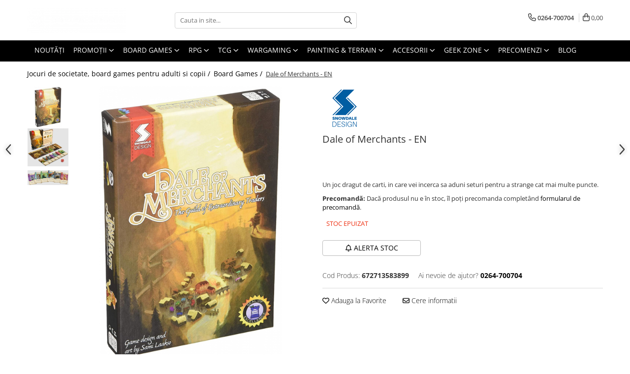

--- FILE ---
content_type: text/html; charset=UTF-8
request_url: https://shop.guildhall.ro/jocuri-de-societate/dale-of-merchants.html
body_size: 46718
content:
<!DOCTYPE html>

<html lang="ro-ro">

	<head>
		<meta charset="UTF-8">

		<script src="https://gomagcdn.ro/themes/fashion/js/lazysizes.min.js?v=10141333-4.242" async=""></script>

		<script>
			function g_js(callbk){typeof callbk === 'function' ? window.addEventListener("DOMContentLoaded", callbk, false) : false;}
		</script>

					<link rel="icon" sizes="48x48" href="https://gomagcdn.ro/domains/guildhall.ro/files/favicon/favicon4397.png">
			<link rel="apple-touch-icon" sizes="180x180" href="https://gomagcdn.ro/domains/guildhall.ro/files/favicon/favicon4397.png">
		
		<style>
			/*body.loading{overflow:hidden;}
			body.loading #wrapper{opacity: 0;visibility: hidden;}
			body #wrapper{opacity: 1;visibility: visible;transition:all .1s ease-out;}*/

			.main-header .main-menu{min-height:43px;}
			.-g-hide{visibility:hidden;opacity:0;}

					</style>
					
					
		
		<link rel="preconnect" href="https://gomagcdn.ro"><link rel="dns-prefetch" href="https://connect.facebook.net" /><link rel="dns-prefetch" href="https://www.facebook.com" /><link rel="dns-prefetch" href="https://www.googletagmanager.com" /><link rel="dns-prefetch" href="https://retargeting.newsmanapp.com" />

					<link rel="preload" as="image" href="https://gomagcdn.ro/domains/guildhall.ro/files/product/large/dale-of-merchants-310-8284.jpg"   >
					<link rel="preload" as="style" href="https://fonts.googleapis.com/css2?family=Montserrat:ital,wght@0,300;0,400;0,600;0,700;1,300;1,400&display=swap" fetchpriority="high" onload="this.onload=null;this.rel='stylesheet'" crossorigin>
		
		<link rel="preload" href="https://gomagcdn.ro/themes/fashion/js/plugins.js?v=10141333-4.242" as="script">

		
					<link rel="preload" href="https://shop.guildhall.ro/theme/default.js?v=41726079896" as="script">
				
		<link rel="preload" href="https://gomagcdn.ro/themes/fashion/js/dev.js?v=10141333-4.242" as="script">

					<noscript>
				<link rel="stylesheet" href="https://fonts.googleapis.com/css2?family=Montserrat:ital,wght@0,300;0,400;0,600;0,700;1,300;1,400&display=swap">
			</noscript>
		
					<link rel="stylesheet" href="https://gomagcdn.ro/themes/fashion/css/main-min.css?v=10141333-4.242-1" data-values='{"blockScripts": "1"}'>
		
					<link rel="stylesheet" href="https://shop.guildhall.ro/theme/default.css?v=41726079896">
		
						<link rel="stylesheet" href="https://gomagcdn.ro/themes/fashion/css/dev-style.css?v=10141333-4.242-1">
		
		
		
		<link rel="alternate" hreflang="x-default" href="https://shop.guildhall.ro/precomenzi/dale-of-merchants.html">
									<!-- Google tag (gtag.js) -->
<script async src="https://www.googletagmanager.com/gtag/js?id=G-VD0XGKRK23"></script>
<script>
  window.dataLayer = window.dataLayer || [];
  function gtag(){dataLayer.push(arguments);}
  gtag('js', new Date());

  gtag('config', 'G-VD0XGKRK23');
</script>					
		<meta name="expires" content="never">
		<meta name="revisit-after" content="1 days">
					<meta name="author" content="Gomag">
				<title>Dale of Merchants</title>


					<meta name="robots" content="index,follow" />
						
		<meta name="description" content="Un joc dragut de carti, in care vei incerca sa aduni seturi pentru a strange cat mai multe puncte.">
		<meta class="viewport" name="viewport" content="width=device-width, initial-scale=1.0, user-scalable=no">
							<meta property="og:description" content="Un joc dragut de carti, in care vei incerca sa aduni seturi pentru a strange cat mai multe puncte."/>
							<meta property="og:image" content="https://gomagcdn.ro/domains/guildhall.ro/files/product/large/dale-of-merchants-310-8284.jpg"/>
															<link rel="canonical" href="https://shop.guildhall.ro/precomenzi/dale-of-merchants.html" />
			<meta property="og:url" content="https://shop.guildhall.ro/precomenzi/dale-of-merchants.html"/>
						
		<meta name="distribution" content="Global">
		<meta name="owner" content="shop.guildhall.ro">
		<meta name="publisher" content="shop.guildhall.ro">
		<meta name="rating" content="General">
		<meta name="copyright" content="Copyright shop.guildhall.ro 2026. All rights reserved">
		<link rel="search" href="https://shop.guildhall.ro/opensearch.ro.xml" type="application/opensearchdescription+xml" title="Cautare"/>

		
							<script src="https://gomagcdn.ro/themes/fashion/js/jquery-2.1.4.min.js"></script>
			<script defer src="https://gomagcdn.ro/themes/fashion/js/jquery.autocomplete.js?v=20181023"></script>
			<script src="https://gomagcdn.ro/themes/fashion/js/gomag.config.js?v=10141333-4.242"></script>
			<script src="https://gomagcdn.ro/themes/fashion/js/gomag.js?v=10141333-4.242"></script>
		
													<script>
	var items = [];

	items.push(
		{
			id		:'672713583899',
			name	:'Dale of Merchants - EN',
			brand	:'Snowdale Design',
			category:'Board Games',
			price	:89.0000,
			google_business_vertical: 'retail'
		}
	);

	gtag('event', 'view_item', {
		items: [items],
		currency: "RON",
		value: "89.0000",
		send_to: 'AW-614529190'
	});
		gtag('event', 'page_view', {
		send_to: 'AW-614529190',
		value: 89.0000,
		items: [{
			id: '672713583899',
			google_business_vertical: 'retail'
		}]
		});
	</script><script>	
	$(document).ready(function(){
		
		$(document).on('click', $GomagConfig.cartSummaryItemRemoveButton, function() {
			var productId = $(this).attr("data-product");
			var productSku = $(this).attr("data-productsku");
			var productPrice = $(this).attr("data-productprice");
			var productQty = $(this).attr("data-qty");
			
			gtag('event', 'remove_from_cart', {
					send_to	: 'AW-614529190',
					value	: parseFloat(productQty) * parseFloat(productPrice),
					items:[{
						id		: productSku,
						quantity: productQty,
						price	: productPrice		 
				}]
			})
			
		})
	
		$(document).on('click', $GomagConfig.checkoutItemRemoveButton, function() {
			
			var itemKey = $(this).attr('id').replace('__checkoutItemRemove','');
			var productId = $(this).data("product");
			var productSku = $(this).attr("productsku");
			var productPrice = $(this).attr("productprice");
			var productQty = $('#quantityToAdd_'+itemKey).val();
			
			gtag('event', 'remove_from_cart', {
				send_to	: 'AW-614529190',
				value	: parseFloat(productQty) * parseFloat(productPrice),
				items	:[{
					id		: productSku,
					quantity: productQty,
					price	: productPrice
				}]
			})
			
		})
	});		
	
</script>
<!-- Global site tag (gtag.js) - Google Analytics -->
<script async src="https://www.googletagmanager.com/gtag/js?id=G-VD0XGKRK23"></script>
	<script>
 window.dataLayer = window.dataLayer || [];
  function gtag(){dataLayer.push(arguments);}
    var cookieValue = '';
  var name = 'g_c_consent' + "=";
  var decodedCookie = decodeURIComponent(document.cookie);
  var ca = decodedCookie.split(';');
  for(var i = 0; i <ca.length; i++) {
	var c = ca[i];
	while (c.charAt(0) == ' ') {
	  c = c.substring(1);
	}
	if (c.indexOf(name) == 0) {
	  cookieValue = c.substring(name.length, c.length);
	}
  }



if(cookieValue == ''){
	gtag('consent', 'default', {
	  'ad_storage': 'granted',
	  'ad_user_data': 'granted',
	  'ad_personalization': 'granted',
	  'analytics_storage': 'granted',
	  'personalization_storage': 'granted',
	  'functionality_storage': 'granted',
	  'security_storage': 'granted'
	});
	} else if(cookieValue != '-1'){


			gtag('consent', 'default', {
			'ad_storage': 'granted',
			'ad_user_data': 'granted',
			'ad_personalization': 'granted',
			'analytics_storage': 'granted',
			'personalization_storage': 'granted',
			'functionality_storage': 'granted',
			'security_storage': 'granted'
		});
	} else {
	 gtag('consent', 'default', {
		  'ad_storage': 'denied',
		  'ad_user_data': 'denied',
		  'ad_personalization': 'denied',
		  'analytics_storage': 'denied',
			'personalization_storage': 'denied',
			'functionality_storage': 'denied',
			'security_storage': 'denied'
		});

		 }
</script>
<script>

	
  gtag('js', new Date());

 
$.Gomag.bind('Cookie/Policy/Consent/Denied', function(){
	gtag('consent', 'update', {
		  'ad_storage': 'denied',
		  'ad_user_data': 'denied',
		  'ad_personalization': 'denied',
		  'analytics_storage': 'denied',
			'personalization_storage': 'denied',
			'functionality_storage': 'denied',
			'security_storage': 'denied'
		});
		})
$.Gomag.bind('Cookie/Policy/Consent/Granted', function(){
	gtag('consent', 'update', {
		  'ad_storage': 'granted',
		  'ad_user_data': 'granted',
		  'ad_personalization': 'granted',
		  'analytics_storage': 'granted',
			'personalization_storage': 'granted',
			'functionality_storage': 'granted',
			'security_storage': 'granted'
		});
		})
  gtag('config', 'G-VD0XGKRK23', {allow_enhanced_conversions: true });
</script>
<script>
	function gaBuildProductVariant(product)
	{
		let _return = '';
		if(product.version != undefined)
		{
			$.each(product.version, function(i, a){
				_return += (_return == '' ? '' : ', ')+a.value;
			})
		}
		return _return;
	}

</script>
<script>
	$.Gomag.bind('Product/Add/To/Cart/After/Listing', function gaProductAddToCartLV4(event, data) {
		if(data.product !== undefined) {
			var gaProduct = false;
			if(typeof(gaProducts) != 'undefined' && gaProducts[data.product.id] != undefined)
			{
				gaProduct = gaProducts[data.product.id];

			}

			if(gaProduct == false)
			{
				gaProduct = {};
				gaProduct.item_id = data.product.id;
				gaProduct.currency = data.product.currency ? (String(data.product.currency).toLowerCase() == 'lei' ? 'RON' : data.product.currency) : 'RON';
				gaProduct.item_name =  data.product.name ;
				gaProduct.item_variant= gaBuildProductVariant(data.product);
				gaProduct.item_brand = data.product.brand;
				gaProduct.item_category = data.product.category;

			}

			gaProduct.price = parseFloat(data.product.price).toFixed(2);
			gaProduct.quantity = data.product.productQuantity;
			gtag("event", "add_to_cart", {
				currency: gaProduct.currency,
				value: parseFloat(gaProduct.price) * parseFloat(gaProduct.quantity),
				items: [
					gaProduct
				]
			});

		}
	})
	$.Gomag.bind('Product/Add/To/Cart/After/Details', function gaProductAddToCartDV4(event, data){

		if(data.product !== undefined){

			var gaProduct = false;
			if(
				typeof(gaProducts) != 'undefined'
				&&
				gaProducts[data.product.id] != undefined
			)
			{
				var gaProduct = gaProducts[data.product.id];
			}

			if(gaProduct == false)
			{
				gaProduct = {};
				gaProduct.item_id = data.product.id;
				gaProduct.currency = data.product.currency ? (String(data.product.currency).toLowerCase() == 'lei' ? 'RON' : data.product.currency) : 'RON';
				gaProduct.item_name =  data.product.name ;
				gaProduct.item_variant= gaBuildProductVariant(data.product);
				gaProduct.item_brand = data.product.brand;
				gaProduct.item_category = data.product.category;

			}

			gaProduct.price = parseFloat(data.product.price).toFixed(2);
			gaProduct.quantity = data.product.productQuantity;


			gtag("event", "add_to_cart", {
			  currency: gaProduct.currency,
			  value: parseFloat(gaProduct.price) * parseFloat(gaProduct.quantity),
			  items: [
				gaProduct
			  ]
			});
        }

	})
	 $.Gomag.bind('Product/Remove/From/Cart', function gaProductRemovedFromCartV4(event, data){
		var envData = $.Gomag.getEnvData();
		var products = envData.products;

		if(data.data.product !== undefined && products[data.data.product] !== undefined){


			var dataProduct = products[data.data.product];


			gaProduct = {};
			gaProduct.item_id = dataProduct.id;

			gaProduct.item_name =   dataProduct.name ;
			gaProduct.currency = dataProduct.currency ? (String(dataProduct.currency).toLowerCase() == 'lei' ? 'RON' : dataProduct.currency) : 'RON';
			gaProduct.item_category = dataProduct.category;
			gaProduct.item_brand = dataProduct.brand;
			gaProduct.price = parseFloat(dataProduct.price).toFixed(2);
			gaProduct.quantity = data.data.quantity;
			gaProduct.item_variant= gaBuildProductVariant(dataProduct);
			gtag("event", "remove_from_cart", {
			  currency: gaProduct.currency,
			  value: parseFloat(gaProduct.price) * parseFloat(gaProduct.quantity),
			  items: [
				gaProduct
			  ]
			});
        }

	});

	 $.Gomag.bind('Cart/Quantity/Update', function gaCartQuantityUpdateV4(event, data){
		var envData = $.Gomag.getEnvData();
		var products = envData.products;
		if(!data.data.finalQuantity || !data.data.initialQuantity)
		{
			return false;
		}
		var dataProduct = products[data.data.product];
		if(dataProduct == undefined)
		{
			return false;
		}

		gaProduct = {};
		gaProduct.item_id = dataProduct.id;
		gaProduct.currency = dataProduct.currency ? (String(dataProduct.currency).toLowerCase() == 'lei' ? 'RON' : dataProduct.currency) : 'RON';
		gaProduct.item_name =  dataProduct.name ;

		gaProduct.item_category = dataProduct.category;
		gaProduct.item_brand = dataProduct.brand;
		gaProduct.price = parseFloat(dataProduct.price).toFixed(2);
		gaProduct.item_variant= gaBuildProductVariant(dataProduct);
		if(parseFloat(data.data.initialQuantity) < parseFloat(data.data.finalQuantity))
		{
			var quantity = parseFloat(data.data.finalQuantity) - parseFloat(data.data.initialQuantity);
			gaProduct.quantity = quantity;

			gtag("event", "add_to_cart", {
			  currency: gaProduct.currency,
			  value: parseFloat(gaProduct.price) * parseFloat(gaProduct.quantity),
			  items: [
				gaProduct
			  ]
			});
		}
		else if(parseFloat(data.data.initialQuantity) > parseFloat(data.data.finalQuantity))
		{
			var quantity = parseFloat(data.data.initialQuantity) - parseFloat(data.data.finalQuantity);
			gaProduct.quantity = quantity;
			gtag("event", "remove_from_cart", {
			  currency: gaProduct.currency,
			  value: parseFloat(gaProduct.price) * parseFloat(gaProduct.quantity),
			  items: [
				gaProduct
			  ]
			});
		}

	});

</script>
<script>
function gmsc(name, value)
{
	if(value != undefined && value)
	{
		var expires = new Date();
		expires.setTime(expires.getTime() + parseInt(3600*24*1000*90));
		document.cookie = encodeURIComponent(name) + "=" + encodeURIComponent(value) + '; expires='+ expires.toUTCString() + "; path=/";
	}
}
let gmqs = window.location.search;
let gmup = new URLSearchParams(gmqs);
gmsc('g_sc', gmup.get('shop_campaign'));
gmsc('shop_utm_campaign', gmup.get('utm_campaign'));
gmsc('shop_utm_medium', gmup.get('utm_medium'));
gmsc('shop_utm_source', gmup.get('utm_source'));
</script><script>
    (function (w, d, s, o, t, r) {
        w.__aqpxConfig = {
            platform: 'gomag',
            appId: 1104,
            debugMode: false,
            dataLayer: 'dataLayerAq',
            events: ['default', 'default_consent', 'view_item', 'add_to_cart', 'remove_from_cart', 'add_to_wishlist', 'purchase', 'begin_checkout', 'view_cart', 'view_item_list']
        };
        w.__aqpxQueue = w.__aqpxQueue || [];
        w.AQPX = w.AQPX || function () { w.__aqpxQueue.push(arguments) };
        t = d.createElement(s);
        r = d.getElementsByTagName(s)[0];
        t.async = 1;
        t.src = o;
        r.parentNode.insertBefore(t, r);
    })(window, document, 'script', '//cdn.aqurate.ai/pixel/js/aqpx.min.js#latest-generation');
</script><!-- Google Tag Manager -->
    <script>(function(w,d,s,l,i){w[l]=w[l]||[];w[l].push({'gtm.start':
    new Date().getTime(),event:'gtm.js'});var f=d.getElementsByTagName(s)[0],
    j=d.createElement(s),dl=l!='dataLayer'?'&l='+l:'';j.async=true;j.src=
    'https://www.googletagmanager.com/gtm.js?id='+i+dl;f.parentNode.insertBefore(j,f);
    })(window,document,'script','dataLayer','GTM-54KZ94X');</script>
    <!-- End Google Tag Manager --><script>
window.dataLayer = window.dataLayer || [];
window.gtag = window.gtag || function(){dataLayer.push(arguments);}
</script><!-- Facebook Pixel Code -->
				<script>
				!function(f,b,e,v,n,t,s){if(f.fbq)return;n=f.fbq=function(){n.callMethod?
				n.callMethod.apply(n,arguments):n.queue.push(arguments)};if(!f._fbq)f._fbq=n;
				n.push=n;n.loaded=!0;n.version="2.0";n.queue=[];t=b.createElement(e);t.async=!0;
				t.src=v;s=b.getElementsByTagName(e)[0];s.parentNode.insertBefore(t,s)}(window,
				document,"script","//connect.facebook.net/en_US/fbevents.js");

				fbq("init", "2434610009902976");
				fbq("track", "PageView");</script>
				<!-- End Facebook Pixel Code -->
				<script>
				$.Gomag.bind('User/Ajax/Data/Loaded', function(event, data){
					if(data != undefined && data.data != undefined)
					{
						var eventData = data.data;
						if(eventData.facebookUserData != undefined)
						{
							$('body').append(eventData.facebookUserData);
						}
					}
				})
				</script>
				<script>
	$.Gomag.bind('Product/Add/To/Cart/After/Listing', function(event, data){
		if(data.product !== undefined){
			gtag('event', 'add_to_cart', {
				send_to	: 'AW-614529190',
				value	: parseFloat(data.product.productQuantity) * parseFloat(data.product.price),
				items	:[{
					id		: data.product.sku,
					name	: data.product.name,
					brand	: data.product.brand,
					category: data.product.category,
					quantity: data.product.productQuantity,
					price	: data.product.price
				 
			}]
		   })
        }
	})
	$.Gomag.bind('Product/Add/To/Cart/After/Details', function(event, data){
		
		if(data.product !== undefined){
			gtag('event', 'add_to_cart', {
				send_to: 'AW-614529190',
				value: parseFloat(data.product.productQuantity) * parseFloat(data.product.price),
				items: [{
					id: data.product.sku,
					name		: data.product.name,
					brand		: data.product.brand,
					category	: data.product.category,
					quantity	: data.product.productQuantity,
					price		: data.product.price
				}]	
			})
		}
	})
   
</script><script async src="https://api.howtoplay.ro/affiliate.min.js"></script> <meta name="msvalidate.01" content="2C2A42DEAE651B841EC795EA25903A33" /> <meta name="p:domain_verify" content="6034befbdaac7dafa401ba5d176ae06d"/>					
		
	</head>

	<body class="" style="">

		<script >
			function _addCss(url, attribute, value, loaded){
				var _s = document.createElement('link');
				_s.rel = 'stylesheet';
				_s.href = url;
				_s.type = 'text/css';
				if(attribute)
				{
					_s.setAttribute(attribute, value)
				}
				if(loaded){
					_s.onload = function(){
						var dom = document.getElementsByTagName('body')[0];
						//dom.classList.remove('loading');
					}
				}
				var _st = document.getElementsByTagName('link')[0];
				_st.parentNode.insertBefore(_s, _st);
			}
			//_addCss('https://fonts.googleapis.com/css2?family=Open+Sans:ital,wght@0,300;0,400;0,600;0,700;1,300;1,400&display=swap');
			_addCss('https://gomagcdn.ro/themes/_fonts/Open-Sans.css');

		</script>
		<script>
				/*setTimeout(
				  function()
				  {
				   document.getElementsByTagName('body')[0].classList.remove('loading');
				  }, 1000);*/
		</script>
							
		
		<div id="wrapper">
			<!-- BLOCK:1c61e8d70027d36d0b251077bb03e646 start -->
<div id="_cartSummary" class="hide"></div>

<script >
	$(document).ready(function() {

		$(document).on('keypress', '.-g-input-loader', function(){
			$(this).addClass('-g-input-loading');
		})

		$.Gomag.bind('Product/Add/To/Cart/After', function(eventResponse, properties)
		{
									var data = JSON.parse(properties.data);
			$('.q-cart').html(data.quantity);
			if(parseFloat(data.quantity) > 0)
			{
				$('.q-cart').removeClass('hide');
			}
			else
			{
				$('.q-cart').addClass('hide');
			}
			$('.cartPrice').html(data.subtotal + ' ' + data.currency);
			$('.cartProductCount').html(data.quantity);


		})
		$('#_cartSummary').on('updateCart', function(event, cart) {
			var t = $(this);

			$.get('https://shop.guildhall.ro/cart-update', {
				cart: cart
			}, function(data) {

				$('.q-cart').html(data.quantity);
				if(parseFloat(data.quantity) > 0)
				{
					$('.q-cart').removeClass('hide');
				}
				else
				{
					$('.q-cart').addClass('hide');
				}
				$('.cartPrice').html(data.subtotal + ' ' + data.currency);
				$('.cartProductCount').html(data.quantity);
			}, 'json');
			window.ga = window.ga || function() {
				(ga.q = ga.q || []).push(arguments)
			};
			ga('send', 'event', 'Buton', 'Click', 'Adauga_Cos');
		});

		if(window.gtag_report_conversion) {
			$(document).on("click", 'li.phone-m', function() {
				var phoneNo = $('li.phone-m').children( "a").attr('href');
				gtag_report_conversion(phoneNo);
			});

		}

	});
</script>



<header class="main-header container-bg clearfix" data-block="headerBlock">
	<div class="discount-tape container-h full -g-hide" id="_gomagHellobar"></div>

		
	<div class="top-head-bg container-h full">

		<div class="top-head container-h">
			<div class="row">
				<div class="col-md-3 col-sm-3 col-xs-5 logo-h">
					
	<a href="https://shop.guildhall.ro" id="logo" data-pageId="2">
		<img src="https://gomagcdn.ro/domains/guildhall.ro/files/company/tgh-logo-horizontal-white-87150442254571.png" fetchpriority="high" class="img-responsive" alt="The Guild Hall - Board Games, RPG, TCG, Wargaming, Accesorii" title="The Guild Hall - Board Games, RPG, TCG, Wargaming, Accesorii" width="200" height="50" style="width:auto;">
	</a>
				</div>
				<div class="col-md-4 col-sm-4 col-xs-7 main search-form-box">
					
<form name="search-form" class="search-form" action="https://shop.guildhall.ro/produse" id="_searchFormMainHeader">

	<input id="_autocompleteSearchMainHeader" name="c" class="input-placeholder -g-input-loader" type="text" placeholder="Cauta in site..." aria-label="Search"  value="">
	<button id="_doSearch" class="search-button" aria-hidden="true">
		<i class="fa fa-search" aria-hidden="true"></i>
	</button>

				<script >
			$(document).ready(function() {

				$('#_autocompleteSearchMainHeader').autocomplete({
					serviceUrl: 'https://shop.guildhall.ro/autocomplete',
					minChars: 2,
					deferRequestBy: 700,
					appendTo: '#_searchFormMainHeader',
					width: parseInt($('#_doSearch').offset().left) - parseInt($('#_autocompleteSearchMainHeader').offset().left),
					formatResult: function(suggestion, currentValue) {
						return suggestion.value;
					},
					onSelect: function(suggestion) {
						$(this).val(suggestion.data);
					},
					onSearchComplete: function(suggestion) {
						$(this).removeClass('-g-input-loading');
					}
				});
				$(document).on('click', '#_doSearch', function(e){
					e.preventDefault();
					if($('#_autocompleteSearchMainHeader').val() != '')
					{
						$('#_searchFormMainHeader').submit();
					}
				})
			});
		</script>
	

</form>
				</div>
				<div class="col-md-5 col-sm-5 acount-section">
					
<ul>
	<li class="search-m hide">
		<a href="#" class="-g-no-url" aria-label="Cauta in site..." data-pageId="">
			<i class="fa fa-search search-open" aria-hidden="true"></i>
			<i style="display:none" class="fa fa-times search-close" aria-hidden="true"></i>
		</a>
	</li>
	<li class="-g-user-icon -g-user-icon-empty">
			
	</li>
	
				<li class="contact-header">
			<a href="tel:0264-700704" aria-label="Contacteaza-ne" data-pageId="3">
				<i class="fa fa-phone" aria-hidden="true"></i>
								<span>0264-700704</span>
			</a>
		</li>
			<li class="wishlist-header hide">
		<a href="https://shop.guildhall.ro/wishlist" aria-label="Wishlist" data-pageId="28">
			<span class="-g-wishlist-product-count -g-hide"></span>
			<i class="fa fa-heart-o" aria-hidden="true"></i>
			<span class="">Favorite</span>
		</a>
	</li>
	<li class="cart-header-btn cart">
		<a class="cart-drop _showCartHeader" href="https://shop.guildhall.ro/cos-de-cumparaturi" aria-label="Cos de cumparaturi">
			<span class="q-cart hide">0</span>
			<i class="fa fa-shopping-bag" aria-hidden="true"></i>
			<span class="count cartPrice">0,00
				
			</span>
		</a>
					<div class="cart-dd  _cartShow cart-closed"></div>
			</li>

	</ul>

	<script>
		$(document).ready(function() {
			//Cart
							$('.cart').mouseenter(function() {
					$.Gomag.showCartSummary('div._cartShow');
				}).mouseleave(function() {
					$.Gomag.hideCartSummary('div._cartShow');
					$('div._cartShow').removeClass('cart-open');
				});
						$(document).on('click', '.dropdown-toggle', function() {
				window.location = $(this).attr('href');
			})
		})
	</script>

				</div>
			</div>
		</div>
	</div>


<div id="navigation">
	<nav id="main-menu" class="main-menu container-h full clearfix">
		<a href="#" class="menu-trg -g-no-url" title="Produse">
			<span>&nbsp;</span>
		</a>
		
<div class="container-h nav-menu-hh clearfix">

	<!-- BASE MENU -->
	<ul class="
			nav-menu base-menu container-h
			
			
		">

		

			
		<li class="menu-drop __GomagMM ">
								<a
						href="https://shop.guildhall.ro/noutati-shop"
						class="    "
						rel="  "
						
						title="Noutăți"
						data-Gomag=''
						data-block-name="mainMenuD0"  data-block="mainMenuD" data-pageId= "69">
												<span class="list">Noutăți</span>
					</a>
				
		</li>
		
		<li class="menu-drop __GomagMM ">
							<a
					href="https://shop.guildhall.ro/promotii-active"
					class="  "
					rel="  "
					
					title="Promoții"
					data-Gomag=''
					data-block-name="mainMenuD0"
					data-pageId= "74"
					data-block="mainMenuD">
											<span class="list">Promoții</span>
						<i class="fa fa-angle-down"></i>
				</a>

									<div class="menu-dd">
										<ul class="drop-list clearfix w100">
																																						<li class="fl">
										<div class="col">
											<p class="title">
												<a
												href="https://shop.guildhall.ro/promotii-active/s-instock"
												class="title    "
												rel="  "
												
												title="Toate promoțiile"
												data-Gomag=''
												data-block-name="mainMenuD1"
												data-block="mainMenuD"
												data-pageId= ""
												>
																										Toate promoțiile
												</a>
											</p>
																						
										</div>
									</li>
																																<li class="fl">
										<div class="col">
											<p class="title">
												<a
												href="https://shop.guildhall.ro/pachete-promotionale/s-instock"
												class="title    "
												rel="  "
												
												title="Pachete promoționale"
												data-Gomag=''
												data-block-name="mainMenuD1"
												data-block="mainMenuD"
												data-pageId= ""
												>
																										Pachete promoționale
												</a>
											</p>
																						
										</div>
									</li>
																																<li class="fl">
										<div class="col">
											<p class="title">
												<a
												href="https://shop.guildhall.ro/produse-imperfecte/s-instock"
												class="title    "
												rel="  "
												
												title="Produse (im)perfecte"
												data-Gomag=''
												data-block-name="mainMenuD1"
												data-block="mainMenuD"
												data-pageId= ""
												>
																										Produse (im)perfecte
												</a>
											</p>
																						
										</div>
									</li>
																													</ul>
																	</div>
									
		</li>
		
		<li class="menu-drop __GomagMM ">
							<a
					href="https://shop.guildhall.ro/jocuri-de-societate"
					class="  "
					rel="  "
					
					title="Board Games"
					data-Gomag=''
					data-block-name="mainMenuD0"
					data-pageId= "90"
					data-block="mainMenuD">
											<span class="list">Board Games</span>
						<i class="fa fa-angle-down"></i>
				</a>

									<div class="menu-dd">
										<ul class="drop-list clearfix w100">
																																						<li class="fl">
										<div class="col">
											<p class="title">
												<a
												href="https://shop.guildhall.ro/jocuri-strategie"
												class="title    "
												rel="  "
												
												title="Jocuri de strategie"
												data-Gomag=''
												data-block-name="mainMenuD1"
												data-block="mainMenuD"
												data-pageId= "80"
												>
																										Jocuri de strategie
												</a>
											</p>
																						
										</div>
									</li>
																																<li class="fl">
										<div class="col">
											<p class="title">
												<a
												href="https://shop.guildhall.ro/jocuri-petrecere"
												class="title    "
												rel="  "
												
												title="Jocuri de petrecere"
												data-Gomag=''
												data-block-name="mainMenuD1"
												data-block="mainMenuD"
												data-pageId= "80"
												>
																										Jocuri de petrecere
												</a>
											</p>
																						
										</div>
									</li>
																																<li class="fl">
										<div class="col">
											<p class="title">
												<a
												href="https://shop.guildhall.ro/jocuri-cooperative"
												class="title    "
												rel="  "
												
												title="Jocuri cooperative"
												data-Gomag=''
												data-block-name="mainMenuD1"
												data-block="mainMenuD"
												data-pageId= "80"
												>
																										Jocuri cooperative
												</a>
											</p>
																						
										</div>
									</li>
																																<li class="fl">
										<div class="col">
											<p class="title">
												<a
												href="https://shop.guildhall.ro/jocuri-in-doi"
												class="title    "
												rel="  "
												
												title="Jocuri în doi"
												data-Gomag=''
												data-block-name="mainMenuD1"
												data-block="mainMenuD"
												data-pageId= "80"
												>
																										Jocuri în doi
												</a>
											</p>
																						
										</div>
									</li>
																																<li class="fl">
										<div class="col">
											<p class="title">
												<a
												href="https://shop.guildhall.ro/jocuri-de-familie"
												class="title    "
												rel="  "
												
												title="Jocuri de familie"
												data-Gomag=''
												data-block-name="mainMenuD1"
												data-block="mainMenuD"
												data-pageId= "80"
												>
																										Jocuri de familie
												</a>
											</p>
																						
										</div>
									</li>
																																<li class="fl">
										<div class="col">
											<p class="title">
												<a
												href="https://shop.guildhall.ro/jocuri-de-copii"
												class="title    "
												rel="  "
												
												title="Jocuri pentru copii"
												data-Gomag=''
												data-block-name="mainMenuD1"
												data-block="mainMenuD"
												data-pageId= "80"
												>
																										Jocuri pentru copii
												</a>
											</p>
																						
										</div>
									</li>
																																<li class="fl">
										<div class="col">
											<p class="title">
												<a
												href="https://shop.guildhall.ro/jocuri-travel-size"
												class="title    "
												rel="  "
												
												title="Jocuri travel-size"
												data-Gomag=''
												data-block-name="mainMenuD1"
												data-block="mainMenuD"
												data-pageId= "80"
												>
																										Jocuri travel-size
												</a>
											</p>
																						
										</div>
									</li>
																																<li class="fl">
										<div class="col">
											<p class="title">
												<a
												href="https://shop.guildhall.ro/jocuri-de-crima-si-mister"
												class="title    "
												rel="  "
												
												title="Jocuri de crimă și mister"
												data-Gomag=''
												data-block-name="mainMenuD1"
												data-block="mainMenuD"
												data-pageId= "80"
												>
																										Jocuri de crimă și mister
												</a>
											</p>
																						
										</div>
									</li>
																																<li class="fl">
										<div class="col">
											<p class="title">
												<a
												href="https://shop.guildhall.ro/jocuri-nsfw"
												class="title    "
												rel="  "
												
												title="Jocuri NSFW"
												data-Gomag=''
												data-block-name="mainMenuD1"
												data-block="mainMenuD"
												data-pageId= "80"
												>
																										Jocuri NSFW
												</a>
											</p>
																						
										</div>
									</li>
																																<li class="fl">
										<div class="col">
											<p class="title">
												<a
												href="https://shop.guildhall.ro/carti-joc"
												class="title    "
												rel="  "
												
												title="Cărți de joc"
												data-Gomag=''
												data-block-name="mainMenuD1"
												data-block="mainMenuD"
												data-pageId= "80"
												>
																										Cărți de joc
												</a>
											</p>
																						
										</div>
									</li>
																													</ul>
																	</div>
									
		</li>
		
		<li class="menu-drop __GomagMM ">
							<a
					href="https://shop.guildhall.ro/rpg"
					class="  "
					rel="  "
					
					title="RPG"
					data-Gomag=''
					data-block-name="mainMenuD0"
					data-pageId= "100"
					data-block="mainMenuD">
											<span class="list">RPG</span>
						<i class="fa fa-angle-down"></i>
				</a>

									<div class="menu-dd">
										<ul class="drop-list clearfix w100">
																																						<li class="fl">
										<div class="col">
											<p class="title">
												<a
												href="https://shop.guildhall.ro/starter-sets"
												class="title    "
												rel="  "
												
												title="Starter Sets"
												data-Gomag=''
												data-block-name="mainMenuD1"
												data-block="mainMenuD"
												data-pageId= "80"
												>
																										Starter Sets
												</a>
											</p>
																						
										</div>
									</li>
																																<li class="fl">
										<div class="col">
											<p class="title">
												<a
												href="https://shop.guildhall.ro/dnd"
												class="title    "
												rel="  "
												
												title="Dungeons & Dragons"
												data-Gomag=''
												data-block-name="mainMenuD1"
												data-block="mainMenuD"
												data-pageId= "80"
												>
																										Dungeons &amp; Dragons
												</a>
											</p>
																						
										</div>
									</li>
																																<li class="fl">
										<div class="col">
											<p class="title">
												<a
												href="https://shop.guildhall.ro/lotr-5e-rpg"
												class="title    "
												rel="  "
												
												title="The Lord of the Rings 5E"
												data-Gomag=''
												data-block-name="mainMenuD1"
												data-block="mainMenuD"
												data-pageId= "80"
												>
																										The Lord of the Rings 5E
												</a>
											</p>
																						
										</div>
									</li>
																																<li class="fl">
										<div class="col">
											<p class="title">
												<a
												href="https://shop.guildhall.ro/vampire-the-masquerade"
												class="title    "
												rel="  "
												
												title="Vampire: The Masquerade"
												data-Gomag=''
												data-block-name="mainMenuD1"
												data-block="mainMenuD"
												data-pageId= "80"
												>
																										Vampire: The Masquerade
												</a>
											</p>
																						
										</div>
									</li>
																																<li class="fl">
										<div class="col">
											<p class="title">
												<a
												href="https://shop.guildhall.ro/dune"
												class="title    "
												rel="  "
												
												title="Dune"
												data-Gomag=''
												data-block-name="mainMenuD1"
												data-block="mainMenuD"
												data-pageId= "80"
												>
																										Dune
												</a>
											</p>
																						
										</div>
									</li>
																																<li class="fl">
										<div class="col">
											<p class="title">
												<a
												href="https://shop.guildhall.ro/cyberpunk"
												class="title    "
												rel="  "
												
												title="Cyberpunk"
												data-Gomag=''
												data-block-name="mainMenuD1"
												data-block="mainMenuD"
												data-pageId= "80"
												>
																										Cyberpunk
												</a>
											</p>
																						
										</div>
									</li>
																																<li class="fl">
										<div class="col">
											<p class="title">
												<a
												href="https://shop.guildhall.ro/dragonbane"
												class="title    "
												rel="  "
												
												title="Dragonbane"
												data-Gomag=''
												data-block-name="mainMenuD1"
												data-block="mainMenuD"
												data-pageId= "80"
												>
																										Dragonbane
												</a>
											</p>
																						
										</div>
									</li>
																																<li class="fl">
										<div class="col">
											<p class="title">
												<a
												href="https://shop.guildhall.ro/alien"
												class="title    "
												rel="  "
												
												title="Alien"
												data-Gomag=''
												data-block-name="mainMenuD1"
												data-block="mainMenuD"
												data-pageId= "80"
												>
																										Alien
												</a>
											</p>
																						
										</div>
									</li>
																																<li class="fl">
										<div class="col">
											<p class="title">
												<a
												href="https://shop.guildhall.ro/the-one-ring"
												class="title    "
												rel="  "
												
												title="The One Ring"
												data-Gomag=''
												data-block-name="mainMenuD1"
												data-block="mainMenuD"
												data-pageId= "80"
												>
																										The One Ring
												</a>
											</p>
																						
										</div>
									</li>
																																<li class="fl">
										<div class="col">
											<p class="title">
												<a
												href="https://shop.guildhall.ro/alte-rpg"
												class="title    "
												rel="  "
												
												title="Alte RPG"
												data-Gomag=''
												data-block-name="mainMenuD1"
												data-block="mainMenuD"
												data-pageId= "80"
												>
																										Alte RPG
												</a>
											</p>
																						
										</div>
									</li>
																																<li class="fl">
										<div class="col">
											<p class="title">
												<a
												href="https://shop.guildhall.ro/miniaturi-rpg"
												class="title    "
												rel="  "
												
												title="Miniaturi RPG"
												data-Gomag=''
												data-block-name="mainMenuD1"
												data-block="mainMenuD"
												data-pageId= "80"
												>
																										Miniaturi RPG
												</a>
											</p>
																						
										</div>
									</li>
																																<li class="fl">
										<div class="col">
											<p class="title">
												<a
												href="https://shop.guildhall.ro/accessorii-rpg"
												class="title    "
												rel="  "
												
												title="Accesorii generice RPG"
												data-Gomag=''
												data-block-name="mainMenuD1"
												data-block="mainMenuD"
												data-pageId= "80"
												>
																										Accesorii generice RPG
												</a>
											</p>
																						
										</div>
									</li>
																													</ul>
																	</div>
									
		</li>
		
		<li class="menu-drop __GomagMM ">
							<a
					href="https://shop.guildhall.ro/tcg"
					class="  "
					rel="  "
					
					title="TCG"
					data-Gomag=''
					data-block-name="mainMenuD0"
					data-pageId= "114"
					data-block="mainMenuD">
											<span class="list">TCG</span>
						<i class="fa fa-angle-down"></i>
				</a>

									<div class="menu-dd">
										<ul class="drop-list clearfix w100">
																																						<li class="fl">
										<div class="col">
											<p class="title">
												<a
												href="https://shop.guildhall.ro/magic-the-gathering"
												class="title    "
												rel="  "
												
												title="Magic: The Gathering"
												data-Gomag=''
												data-block-name="mainMenuD1"
												data-block="mainMenuD"
												data-pageId= "80"
												>
																										Magic: The Gathering
												</a>
											</p>
																						
										</div>
									</li>
																																<li class="fl">
										<div class="col">
											<p class="title">
												<a
												href="https://shop.guildhall.ro/flesh-and-blood"
												class="title    "
												rel="  "
												
												title="Flesh and Blood"
												data-Gomag=''
												data-block-name="mainMenuD1"
												data-block="mainMenuD"
												data-pageId= "80"
												>
																										Flesh and Blood
												</a>
											</p>
																						
										</div>
									</li>
																																<li class="fl">
										<div class="col">
											<p class="title">
												<a
												href="https://shop.guildhall.ro/pokemon"
												class="title    "
												rel="  "
												
												title="Pokemon"
												data-Gomag=''
												data-block-name="mainMenuD1"
												data-block="mainMenuD"
												data-pageId= "80"
												>
																										Pokemon
												</a>
											</p>
																						
										</div>
									</li>
																																<li class="fl">
										<div class="col">
											<p class="title">
												<a
												href="https://shop.guildhall.ro/yu-gi-oh"
												class="title    "
												rel="  "
												
												title="Yu-Gi-Oh"
												data-Gomag=''
												data-block-name="mainMenuD1"
												data-block="mainMenuD"
												data-pageId= "80"
												>
																										Yu-Gi-Oh
												</a>
											</p>
																						
										</div>
									</li>
																																<li class="fl">
										<div class="col">
											<p class="title">
												<a
												href="https://shop.guildhall.ro/lorcana"
												class="title    "
												rel="  "
												
												title="Disney Lorcana"
												data-Gomag=''
												data-block-name="mainMenuD1"
												data-block="mainMenuD"
												data-pageId= "80"
												>
																										Disney Lorcana
												</a>
											</p>
																						
										</div>
									</li>
																																<li class="fl">
										<div class="col">
											<p class="title">
												<a
												href="https://shop.guildhall.ro/star-wars"
												class="title    "
												rel="  "
												
												title="Star Wars"
												data-Gomag=''
												data-block-name="mainMenuD1"
												data-block="mainMenuD"
												data-pageId= "80"
												>
																										Star Wars
												</a>
											</p>
																						
										</div>
									</li>
																																<li class="fl">
										<div class="col">
											<p class="title">
												<a
												href="https://shop.guildhall.ro/one-piece"
												class="title    "
												rel="  "
												
												title="One Piece"
												data-Gomag=''
												data-block-name="mainMenuD1"
												data-block="mainMenuD"
												data-pageId= "80"
												>
																										One Piece
												</a>
											</p>
																						
										</div>
									</li>
																																<li class="fl">
										<div class="col">
											<p class="title">
												<a
												href="https://shop.guildhall.ro/alte-tcg"
												class="title    "
												rel="  "
												
												title="Alte TCG"
												data-Gomag=''
												data-block-name="mainMenuD1"
												data-block="mainMenuD"
												data-pageId= "80"
												>
																										Alte TCG
												</a>
											</p>
																						
										</div>
									</li>
																													</ul>
																	</div>
									
		</li>
		
		<li class="menu-drop __GomagMM ">
							<a
					href="https://shop.guildhall.ro/wargaming"
					class="  "
					rel="  "
					
					title="Wargaming"
					data-Gomag=''
					data-block-name="mainMenuD0"
					data-pageId= "119"
					data-block="mainMenuD">
											<span class="list">Wargaming</span>
						<i class="fa fa-angle-down"></i>
				</a>

									<div class="menu-dd">
										<ul class="drop-list clearfix w100">
																																						<li class="fl">
										<div class="col">
											<p class="title">
												<a
												href="https://shop.guildhall.ro/starter-sets-148"
												class="title    "
												rel="  "
												
												title="Starter Sets"
												data-Gomag=''
												data-block-name="mainMenuD1"
												data-block="mainMenuD"
												data-pageId= "80"
												>
																										Starter Sets
												</a>
											</p>
																						
										</div>
									</li>
																																<li class="fl">
										<div class="col">
											<p class="title">
												<a
												href="https://shop.guildhall.ro/warhammer-40k"
												class="title    "
												rel="  "
												
												title="Warhammer 40K"
												data-Gomag=''
												data-block-name="mainMenuD1"
												data-block="mainMenuD"
												data-pageId= "80"
												>
																										Warhammer 40K
												</a>
											</p>
																						
										</div>
									</li>
																																<li class="fl">
										<div class="col">
											<p class="title">
												<a
												href="https://shop.guildhall.ro/age-of-sigmar"
												class="title    "
												rel="  "
												
												title="Age of Sigmar"
												data-Gomag=''
												data-block-name="mainMenuD1"
												data-block="mainMenuD"
												data-pageId= "80"
												>
																										Age of Sigmar
												</a>
											</p>
																						
										</div>
									</li>
																																<li class="fl">
										<div class="col">
											<p class="title">
												<a
												href="https://shop.guildhall.ro/lotr-mesbg"
												class="title    "
												rel="  "
												
												title="Lord of the Rings: Strategy Battle Game"
												data-Gomag=''
												data-block-name="mainMenuD1"
												data-block="mainMenuD"
												data-pageId= "80"
												>
																										Lord of the Rings: Strategy Battle Game
												</a>
											</p>
																						
										</div>
									</li>
																																<li class="fl">
										<div class="col">
											<p class="title">
												<a
												href="https://shop.guildhall.ro/accesorii-wargaming"
												class="title    "
												rel="  "
												
												title="Accesorii wargaming"
												data-Gomag=''
												data-block-name="mainMenuD1"
												data-block="mainMenuD"
												data-pageId= "80"
												>
																										Accesorii wargaming
												</a>
											</p>
																						
										</div>
									</li>
																																<li class="fl">
										<div class="col">
											<p class="title">
												<a
												href="https://shop.guildhall.ro/alte-sisteme-wargaming"
												class="title    "
												rel="  "
												
												title="Alte sisteme wargaming"
												data-Gomag=''
												data-block-name="mainMenuD1"
												data-block="mainMenuD"
												data-pageId= "80"
												>
																										Alte sisteme wargaming
												</a>
											</p>
																						
										</div>
									</li>
																													</ul>
																	</div>
									
		</li>
		
		<li class="menu-drop __GomagMM ">
							<a
					href="https://shop.guildhall.ro/painting"
					class="  "
					rel="  "
					
					title="Painting & Terrain"
					data-Gomag=''
					data-block-name="mainMenuD0"
					data-pageId= "128"
					data-block="mainMenuD">
											<span class="list">Painting &amp; Terrain</span>
						<i class="fa fa-angle-down"></i>
				</a>

									<div class="menu-dd">
										<ul class="drop-list clearfix w100">
																																						<li class="fl">
										<div class="col">
											<p class="title">
												<a
												href="https://shop.guildhall.ro/vopsele-citadel"
												class="title    "
												rel="  "
												
												title="Vopsele Citadel"
												data-Gomag=''
												data-block-name="mainMenuD1"
												data-block="mainMenuD"
												data-pageId= "80"
												>
																										Vopsele Citadel
												</a>
											</p>
																						
										</div>
									</li>
																																<li class="fl">
										<div class="col">
											<p class="title">
												<a
												href="https://shop.guildhall.ro/vopsele-vallejo"
												class="title    "
												rel="  "
												
												title="Vopsele Vallejo"
												data-Gomag=''
												data-block-name="mainMenuD1"
												data-block="mainMenuD"
												data-pageId= "80"
												>
																										Vopsele Vallejo
												</a>
											</p>
																						
										</div>
									</li>
																																<li class="fl">
										<div class="col">
											<p class="title">
												<a
												href="https://shop.guildhall.ro/seturi-vopsele"
												class="title    "
												rel="  "
												
												title="Seturi de vopsele"
												data-Gomag=''
												data-block-name="mainMenuD1"
												data-block="mainMenuD"
												data-pageId= "80"
												>
																										Seturi de vopsele
												</a>
											</p>
																						
										</div>
									</li>
																																<li class="fl">
										<div class="col">
											<p class="title">
												<a
												href="https://shop.guildhall.ro/pensule"
												class="title    "
												rel="  "
												
												title="Pensule"
												data-Gomag=''
												data-block-name="mainMenuD1"
												data-block="mainMenuD"
												data-pageId= "80"
												>
																										Pensule
												</a>
											</p>
																						
										</div>
									</li>
																																<li class="fl">
										<div class="col">
											<p class="title">
												<a
												href="https://shop.guildhall.ro/unelte-lipici"
												class="title    "
												rel="  "
												
												title="Unelte & lipici"
												data-Gomag=''
												data-block-name="mainMenuD1"
												data-block="mainMenuD"
												data-pageId= "80"
												>
																										Unelte &amp; lipici
												</a>
											</p>
																						
										</div>
									</li>
																																<li class="fl">
										<div class="col">
											<p class="title">
												<a
												href="https://shop.guildhall.ro/spray"
												class="title    "
												rel="  "
												
												title="Spray"
												data-Gomag=''
												data-block-name="mainMenuD1"
												data-block="mainMenuD"
												data-pageId= "80"
												>
																										Spray
												</a>
											</p>
																						
										</div>
									</li>
																																<li class="fl">
										<div class="col">
											<p class="title">
												<a
												href="https://shop.guildhall.ro/baze-teren"
												class="title    "
												rel="  "
												
												title="Baze & teren"
												data-Gomag=''
												data-block-name="mainMenuD1"
												data-block="mainMenuD"
												data-pageId= "80"
												>
																										Baze &amp; teren
												</a>
											</p>
																						
										</div>
									</li>
																																<li class="fl">
										<div class="col">
											<p class="title">
												<a
												href="https://shop.guildhall.ro/battle-systems-195"
												class="title    "
												rel="  "
												
												title="Battle Systems"
												data-Gomag=''
												data-block-name="mainMenuD1"
												data-block="mainMenuD"
												data-pageId= "80"
												>
																										Battle Systems
												</a>
											</p>
																						
										</div>
									</li>
																													</ul>
																	</div>
									
		</li>
		
		<li class="menu-drop __GomagMM ">
							<a
					href="https://shop.guildhall.ro/accesorii"
					class="  "
					rel="  "
					
					title="Accesorii"
					data-Gomag=''
					data-block-name="mainMenuD0"
					data-pageId= "134"
					data-block="mainMenuD">
											<span class="list">Accesorii</span>
						<i class="fa fa-angle-down"></i>
				</a>

									<div class="menu-dd">
										<ul class="drop-list clearfix w100">
																																						<li class="fl">
										<div class="col">
											<p class="title">
												<a
												href="https://shop.guildhall.ro/sleeves"
												class="title    "
												rel="  "
												
												title="Sleeves"
												data-Gomag=''
												data-block-name="mainMenuD1"
												data-block="mainMenuD"
												data-pageId= "80"
												>
																										Sleeves
												</a>
											</p>
																						
										</div>
									</li>
																																<li class="fl">
										<div class="col">
											<p class="title">
												<a
												href="https://shop.guildhall.ro/toploaders"
												class="title    "
												rel="  "
												
												title="Toploaders"
												data-Gomag=''
												data-block-name="mainMenuD1"
												data-block="mainMenuD"
												data-pageId= "80"
												>
																										Toploaders
												</a>
											</p>
																						
										</div>
									</li>
																																<li class="fl">
										<div class="col">
											<p class="title">
												<a
												href="https://shop.guildhall.ro/albume-pagini"
												class="title    "
												rel="  "
												
												title="Albume & pagini"
												data-Gomag=''
												data-block-name="mainMenuD1"
												data-block="mainMenuD"
												data-pageId= "80"
												>
																										Albume &amp; pagini
												</a>
											</p>
																						
										</div>
									</li>
																																<li class="fl">
										<div class="col">
											<p class="title">
												<a
												href="https://shop.guildhall.ro/depozitare-carti"
												class="title    "
												rel="  "
												
												title="Depozitare cărți"
												data-Gomag=''
												data-block-name="mainMenuD1"
												data-block="mainMenuD"
												data-pageId= "80"
												>
																										Depozitare cărți
												</a>
											</p>
																						
										</div>
									</li>
																																<li class="fl">
										<div class="col">
											<p class="title">
												<a
												href="https://shop.guildhall.ro/zaruri"
												class="title    "
												rel="  "
												
												title="Zaruri"
												data-Gomag=''
												data-block-name="mainMenuD1"
												data-block="mainMenuD"
												data-pageId= "80"
												>
																										Zaruri
												</a>
											</p>
																						
										</div>
									</li>
																																<li class="fl">
										<div class="col">
											<p class="title">
												<a
												href="https://shop.guildhall.ro/dice-trays-bags"
												class="title    "
												rel="  "
												
												title="Dice trays & bags"
												data-Gomag=''
												data-block-name="mainMenuD1"
												data-block="mainMenuD"
												data-pageId= "80"
												>
																										Dice trays &amp; bags
												</a>
											</p>
																						
										</div>
									</li>
																																<li class="fl">
										<div class="col">
											<p class="title">
												<a
												href="https://shop.guildhall.ro/playmats-tubes"
												class="title    "
												rel="  "
												
												title="Playmats & tubes"
												data-Gomag=''
												data-block-name="mainMenuD1"
												data-block="mainMenuD"
												data-pageId= "80"
												>
																										Playmats &amp; tubes
												</a>
											</p>
																						
										</div>
									</li>
																																<li class="fl">
										<div class="col">
											<p class="title">
												<a
												href="https://shop.guildhall.ro/inserts"
												class="title    "
												rel="  "
												
												title="Inserts"
												data-Gomag=''
												data-block-name="mainMenuD1"
												data-block="mainMenuD"
												data-pageId= "80"
												>
																										Inserts
												</a>
											</p>
																						
										</div>
									</li>
																																<li class="fl">
										<div class="col">
											<p class="title">
												<a
												href="https://shop.guildhall.ro/depozitare-componente"
												class="title    "
												rel="  "
												
												title="Depozitare componente de joc"
												data-Gomag=''
												data-block-name="mainMenuD1"
												data-block="mainMenuD"
												data-pageId= "80"
												>
																										Depozitare componente de joc
												</a>
											</p>
																						
										</div>
									</li>
																																<li class="fl">
										<div class="col">
											<p class="title">
												<a
												href="https://shop.guildhall.ro/alte-accesorii"
												class="title    "
												rel="  "
												
												title="Alte accesorii"
												data-Gomag=''
												data-block-name="mainMenuD1"
												data-block="mainMenuD"
												data-pageId= "80"
												>
																										Alte accesorii
												</a>
											</p>
																						
										</div>
									</li>
																													</ul>
																	</div>
									
		</li>
		
		<li class="menu-drop __GomagMM ">
							<a
					href="https://shop.guildhall.ro/geek-zone"
					class="  "
					rel="  "
					
					title="Geek Zone"
					data-Gomag=''
					data-block-name="mainMenuD0"
					data-pageId= "144"
					data-block="mainMenuD">
											<span class="list">Geek Zone</span>
						<i class="fa fa-angle-down"></i>
				</a>

									<div class="menu-dd">
										<ul class="drop-list clearfix w100">
																																						<li class="fl">
										<div class="col">
											<p class="title">
												<a
												href="https://shop.guildhall.ro/logic-puzzle"
												class="title    "
												rel="  "
												
												title="Logic puzzles"
												data-Gomag=''
												data-block-name="mainMenuD1"
												data-block="mainMenuD"
												data-pageId= "80"
												>
																										Logic puzzles
												</a>
											</p>
																						
										</div>
									</li>
																																<li class="fl">
										<div class="col">
											<p class="title">
												<a
												href="https://shop.guildhall.ro/jigsaw-puzzle"
												class="title    "
												rel="  "
												
												title="Jigsaw puzzles"
												data-Gomag=''
												data-block-name="mainMenuD1"
												data-block="mainMenuD"
												data-pageId= "80"
												>
																										Jigsaw puzzles
												</a>
											</p>
																						
										</div>
									</li>
																																<li class="fl">
										<div class="col">
											<p class="title">
												<a
												href="https://shop.guildhall.ro/plushies"
												class="title    "
												rel="  "
												
												title="Plushies"
												data-Gomag=''
												data-block-name="mainMenuD1"
												data-block="mainMenuD"
												data-pageId= "80"
												>
																										Plushies
												</a>
											</p>
																						
										</div>
									</li>
																																<li class="fl">
										<div class="col">
											<p class="title">
												<a
												href="https://shop.guildhall.ro/accesorii-geek"
												class="title    "
												rel="  "
												
												title="Accesorii"
												data-Gomag=''
												data-block-name="mainMenuD1"
												data-block="mainMenuD"
												data-pageId= "80"
												>
																										Accesorii
												</a>
											</p>
																						
										</div>
									</li>
																													</ul>
																	</div>
									
		</li>
		
		<li class="menu-drop __GomagMM ">
							<a
					href="https://shop.guildhall.ro/precomenzi"
					class="  "
					rel="  "
					
					title="Precomenzi"
					data-Gomag=''
					data-block-name="mainMenuD0"
					data-pageId= ""
					data-block="mainMenuD">
											<span class="list">Precomenzi</span>
						<i class="fa fa-angle-down"></i>
				</a>

									<div class="menu-dd">
										<ul class="drop-list clearfix w100">
																																						<li class="fl">
										<div class="col">
											<p class="title">
												<a
												href="https://shop.guildhall.ro/precomenzi"
												class="title    "
												rel="  "
												
												title="Alertă stoc"
												data-Gomag=''
												data-block-name="mainMenuD1"
												data-block="mainMenuD"
												data-pageId= "73"
												>
																										Alertă stoc
												</a>
											</p>
																						
										</div>
									</li>
																																<li class="fl">
										<div class="col">
											<p class="title">
												<a
												href="https://preorders.guildhall.ro/"
												class="title    "
												rel="  "
												
												title="Formular precomenzi"
												data-Gomag=''
												data-block-name="mainMenuD1"
												data-block="mainMenuD"
												data-pageId= ""
												>
																										Formular precomenzi
												</a>
											</p>
																						
										</div>
									</li>
																													</ul>
																	</div>
									
		</li>
						
		

	
		<li class="menu-drop __GomagSM   ">

			<a
				href="https://shop.guildhall.ro/blog"
				rel="  "
				
				title="Blog"
				data-Gomag=''
				data-block="mainMenuD"
				data-pageId= "94"
				class=" "
			>
								Blog
							</a>
					</li>
	
		
	</ul> <!-- end of BASE MENU -->

</div>		<ul class="mobile-icon fr">

							<li class="phone-m">
					<a href="tel:0264-700704" title="Contacteaza-ne">
												<i class="fa fa-phone" aria-hidden="true"></i>
					</a>
				</li>
									<li class="user-m -g-user-icon -g-user-icon-empty">
			</li>
			<li class="wishlist-header-m hide">
				<a href="https://shop.guildhall.ro/wishlist">
					<span class="-g-wishlist-product-count"></span>
					<i class="fa fa-heart-o" aria-hidden="true"></i>

				</a>
			</li>
			<li class="cart-m">
				<a href="https://shop.guildhall.ro/cos-de-cumparaturi">
					<span class="q-cart hide">0</span>
					<i class="fa fa-shopping-bag" aria-hidden="true"></i>
				</a>
			</li>
			<li class="search-m">
				<a href="#" class="-g-no-url" aria-label="Cauta in site...">
					<i class="fa fa-search search-open" aria-hidden="true"></i>
					<i style="display:none" class="fa fa-times search-close" aria-hidden="true"></i>
				</a>
			</li>
					</ul>
	</nav>
	<!-- end main-nav -->

	<div style="display:none" class="search-form-box search-toggle">
		<form name="search-form" class="search-form" action="https://shop.guildhall.ro/produse" id="_searchFormMobileToggle">
			<input id="_autocompleteSearchMobileToggle" name="c" class="input-placeholder -g-input-loader" type="text" autofocus="autofocus" value="" placeholder="Cauta in site..." aria-label="Search">
			<button id="_doSearchMobile" class="search-button" aria-hidden="true">
				<i class="fa fa-search" aria-hidden="true"></i>
			</button>

										<script >
					$(document).ready(function() {
						$('#_autocompleteSearchMobileToggle').autocomplete({
							serviceUrl: 'https://shop.guildhall.ro/autocomplete',
							minChars: 2,
							deferRequestBy: 700,
							appendTo: '#_searchFormMobileToggle',
							width: parseInt($('#_doSearchMobile').offset().left) - parseInt($('#_autocompleteSearchMobileToggle').offset().left),
							formatResult: function(suggestion, currentValue) {
								return suggestion.value;
							},
							onSelect: function(suggestion) {
								$(this).val(suggestion.data);
							},
							onSearchComplete: function(suggestion) {
								$(this).removeClass('-g-input-loading');
							}
						});

						$(document).on('click', '#_doSearchMobile', function(e){
							e.preventDefault();
							if($('#_autocompleteSearchMobileToggle').val() != '')
							{
								$('#_searchFormMobileToggle').submit();
							}
						})
					});
				</script>
			
		</form>
	</div>
</div>

</header>
<!-- end main-header --><!-- BLOCK:1c61e8d70027d36d0b251077bb03e646 end -->
			
<script >
	$.Gomag.bind('Product/Add/To/Cart/Validate', function(response, isValid)
	{
		$($GomagConfig.versionAttributesName).removeClass('versionAttributeError');

		if($($GomagConfig.versionAttributesSelectSelector).length && !$($GomagConfig.versionAttributesSelectSelector).val())
		{

			if ($($GomagConfig.versionAttributesHolder).position().top < jQuery(window).scrollTop()){
				//scroll up
				 $([document.documentElement, document.body]).animate({
					scrollTop: $($GomagConfig.versionAttributesHolder).offset().top - 55
				}, 1000, function() {
					$($GomagConfig.versionAttributesName).addClass('versionAttributeError');
				});
			}
			else if ($($GomagConfig.versionAttributesHolder).position().top + $($GomagConfig.versionAttributesHolder).height() >
				$(window).scrollTop() + (
					window.innerHeight || document.documentElement.clientHeight
				)) {
				//scroll down
				$('html,body').animate({
					scrollTop: $($GomagConfig.versionAttributesHolder).position().top - (window.innerHeight || document.documentElement.clientHeight) + $($GomagConfig.versionAttributesHolder).height() -55 }, 1000, function() {
					$($GomagConfig.versionAttributesName).addClass('versionAttributeError');
				}
				);
			}
			else{
				$($GomagConfig.versionAttributesName).addClass('versionAttributeError');
			}

			isValid.noError = false;
		}
		if($($GomagConfig.versionAttributesSelector).length && !$('.'+$GomagConfig.versionAttributesActiveSelectorClass).length)
		{

			if ($($GomagConfig.versionAttributesHolder).position().top < jQuery(window).scrollTop()){
				//scroll up
				 $([document.documentElement, document.body]).animate({
					scrollTop: $($GomagConfig.versionAttributesHolder).offset().top - 55
				}, 1000, function() {
					$($GomagConfig.versionAttributesName).addClass('versionAttributeError');
				});
			}
			else if ($($GomagConfig.versionAttributesHolder).position().top + $($GomagConfig.versionAttributesHolder).height() >
				$(window).scrollTop() + (
					window.innerHeight || document.documentElement.clientHeight
				)) {
				//scroll down
				$('html,body').animate({
					scrollTop: $($GomagConfig.versionAttributesHolder).position().top - (window.innerHeight || document.documentElement.clientHeight) + $($GomagConfig.versionAttributesHolder).height() -55 }, 1000, function() {
					$($GomagConfig.versionAttributesName).addClass('versionAttributeError');
				}
				);
			}
			else{
				$($GomagConfig.versionAttributesName).addClass('versionAttributeError');
			}

			isValid.noError = false;
		}
	});
	$.Gomag.bind('Page/Load', function removeSelectedVersionAttributes(response, settings) {
		/* remove selection for versions */
		if((settings.doNotSelectVersion != undefined && settings.doNotSelectVersion === true) && $($GomagConfig.versionAttributesSelector).length && !settings.reloadPageOnVersionClick) {
			$($GomagConfig.versionAttributesSelector).removeClass($GomagConfig.versionAttributesActiveSelectorClass);
		}

		if((settings.doNotSelectVersion != undefined && settings.doNotSelectVersion === true) && $($GomagConfig.versionAttributesSelectSelector).length) {
			var selected = settings.reloadPageOnVersionClick != undefined && settings.reloadPageOnVersionClick ? '' : 'selected="selected"';

			$($GomagConfig.versionAttributesSelectSelector).prepend('<option value="" ' + selected + '>Selectati</option>');
		}
	});
	$(document).ready(function() {
		function is_touch_device2() {
			return (('ontouchstart' in window) || (navigator.MaxTouchPoints > 0) || (navigator.msMaxTouchPoints > 0));
		};

		
		$.Gomag.bind('Product/Details/After/Ajax/Load', function(e, payload)
		{
			let reinit = payload.reinit;
			let response = payload.response;

			if(reinit){
				$('.thumb-h:not(.horizontal):not(.vertical)').insertBefore('.vertical-slide-img');

				var hasThumb = $('.thumb-sld').length > 0;

				$('.prod-lg-sld:not(.disabled)').slick({
					slidesToShow: 1,
					slidesToScroll: 1,
					//arrows: false,
					fade: true,
					//cssEase: 'linear',
					dots: true,
					infinite: false,
					draggable: false,
					dots: true,
					//adaptiveHeight: true,
					asNavFor: hasThumb ? '.thumb-sld' : null
				/*}).on('afterChange', function(event, slick, currentSlide, nextSlide){
					if($( window ).width() > 800 ){

						$('.zoomContainer').remove();
						$('#img_0').removeData('elevateZoom');
						var source = $('#img_'+currentSlide).attr('data-src');
						var fullImage = $('#img_'+currentSlide).attr('data-full-image');
						$('.swaped-image').attr({
							//src:source,
							"data-zoom-image":fullImage
						});
						$('.zoomWindowContainer div').stop().css("background-image","url("+ fullImage +")");
						$("#img_"+currentSlide).elevateZoom({responsive: true});
					}*/
				});

				if($( window ).width() < 767 ){
					$('.prod-lg-sld.disabled').slick({
						slidesToShow: 1,
						slidesToScroll: 1,
						fade: true,
						dots: true,
						infinite: false,
						draggable: false,
						dots: true,
					});
				}

				$('.prod-lg-sld.slick-slider').slick('resize');

				//PRODUCT THUMB SLD
				if ($('.thumb-h.horizontal').length){
					$('.thumb-sld').slick({
						vertical: false,
						slidesToShow: 6,
						slidesToScroll: 1,
						asNavFor: '.prod-lg-sld',
						dots: false,
						infinite: false,
						//centerMode: true,
						focusOnSelect: true
					});
				} else if ($('.thumb-h').length) {
					$('.thumb-sld').slick({
						vertical: true,
						slidesToShow: 4,
						slidesToScroll: 1,
						asNavFor: '.prod-lg-sld',
						dots: false,
						infinite: false,
						draggable: false,
						swipe: false,
						//adaptiveHeight: true,
						//centerMode: true,
						focusOnSelect: true
					});
				}

				if($.Gomag.isMobile()){
					$($GomagConfig.bannerDesktop).remove()
					$($GomagConfig.bannerMobile).removeClass('hideSlide');
				} else {
					$($GomagConfig.bannerMobile).remove()
					$($GomagConfig.bannerDesktop).removeClass('hideSlide');
				}
			}

			$.Gomag.trigger('Product/Details/After/Ajax/Load/Complete', {'response':response});
		});

		$.Gomag.bind('Product/Details/After/Ajax/Response', function(e, payload)
		{
			let response = payload.response;
			let data = payload.data;
			let reinitSlider = false;

			if (response.title) {
				let $content = $('<div>').html(response.title);
				let title = $($GomagConfig.detailsProductTopHolder).find($GomagConfig.detailsProductTitleHolder).find('.title > span');
				let newTitle = $content.find('.title > span');
				if(title.text().trim().replace(/\s+/g, ' ') != newTitle.text().trim().replace(/\s+/g, ' ')){
					$.Gomag.fadeReplace(title,newTitle);
				}

				let brand = $($GomagConfig.detailsProductTopHolder).find($GomagConfig.detailsProductTitleHolder).find('.brand-detail');
				let newBrand = $content.find('.brand-detail');
				if(brand.text().trim().replace(/\s+/g, ' ') != newBrand.text().trim().replace(/\s+/g, ' ')){
					$.Gomag.fadeReplace(brand,newBrand);
				}

				let review = $($GomagConfig.detailsProductTopHolder).find($GomagConfig.detailsProductTitleHolder).find('.__reviewTitle');
				let newReview = $content.find('.__reviewTitle');
				if(review.text().trim().replace(/\s+/g, ' ') != newReview.text().trim().replace(/\s+/g, ' ')){
					$.Gomag.fadeReplace(review,newReview);
				}
			}

			if (response.images) {
				let $content = $('<div>').html(response.images);
				var imagesHolder = $($GomagConfig.detailsProductTopHolder).find($GomagConfig.detailsProductImagesHolder);
				var images = [];
				imagesHolder.find('img').each(function() {
					var dataSrc = $(this).attr('data-src');
					if (dataSrc) {
						images.push(dataSrc);
					}
				});

				var newImages = [];
				$content.find('img').each(function() {
					var dataSrc = $(this).attr('data-src');
					if (dataSrc) {
						newImages.push(dataSrc);
					}
				});

				if(!$content.find('.thumb-h.horizontal').length && imagesHolder.find('.thumb-h.horizontal').length){
					$content.find('.thumb-h').addClass('horizontal');
				}
				
				const newTop  = $content.find('.product-icon-box:not(.bottom)').first();
				const oldTop  = imagesHolder.find('.product-icon-box:not(.bottom)').first();

				if (newTop.length && oldTop.length && (newTop.prop('outerHTML') !== oldTop.prop('outerHTML'))) {
					oldTop.replaceWith(newTop.clone());
				}
				
				const newBottom = $content.find('.product-icon-box.bottom').first();
				const oldBottom = imagesHolder.find('.product-icon-box.bottom').first();

				if (newBottom.length && oldBottom.length && (newBottom.prop('outerHTML') !== oldBottom.prop('outerHTML'))) {
					oldBottom.replaceWith(newBottom.clone());
				}

				if (images.length !== newImages.length || images.some((val, i) => val !== newImages[i])) {
					$.Gomag.fadeReplace($($GomagConfig.detailsProductTopHolder).find($GomagConfig.detailsProductImagesHolder), $content.html());
					reinitSlider = true;
				}
			}

			if (response.details) {
				let $content = $('<div>').html(response.details);
				$content.find('.stock-limit').hide();
				function replaceDetails(content){
					$($GomagConfig.detailsProductTopHolder).find($GomagConfig.detailsProductDetailsHolder).html(content);
				}

				if($content.find('.__shippingPriceTemplate').length && $($GomagConfig.detailsProductTopHolder).find('.__shippingPriceTemplate').length){
					$content.find('.__shippingPriceTemplate').replaceWith($($GomagConfig.detailsProductTopHolder).find('.__shippingPriceTemplate'));
					$($GomagConfig.detailsProductTopHolder).find('.__shippingPriceTemplate').slideDown(100);
				} else if (!$content.find('.__shippingPriceTemplate').length && $($GomagConfig.detailsProductTopHolder).find('.__shippingPriceTemplate').length){
					$($GomagConfig.detailsProductTopHolder).find('.__shippingPriceTemplate').slideUp(100);
				}

				if($content.find('.btn-flstockAlertBTN').length && !$($GomagConfig.detailsProductTopHolder).find('.btn-flstockAlertBTN').length || !$content.find('.btn-flstockAlertBTN').length && $($GomagConfig.detailsProductTopHolder).find('.btn-flstockAlertBTN').length){
					$.Gomag.fadeReplace($($GomagConfig.detailsProductTopHolder).find('.add-section'), $content.find('.add-section').clone().html());
					setTimeout(function(){
						replaceDetails($content.html());
					}, 500)
				} else if ($content.find('.-g-empty-add-section').length && $($GomagConfig.detailsProductTopHolder).find('.add-section').length) {
					$($GomagConfig.detailsProductTopHolder).find('.add-section').slideUp(100, function() {
						replaceDetails($content.html());
					});
				} else if($($GomagConfig.detailsProductTopHolder).find('.-g-empty-add-section').length && $content.find('.add-section').length){
					$($GomagConfig.detailsProductTopHolder).find('.-g-empty-add-section').replaceWith($content.find('.add-section').clone().hide());
					$($GomagConfig.detailsProductTopHolder).find('.add-section').slideDown(100, function() {
						replaceDetails($content.html());
					});
				} else {
					replaceDetails($content.html());
				}

			}

			$.Gomag.trigger('Product/Details/After/Ajax/Load', {'properties':data, 'response':response, 'reinit':reinitSlider});
		});

	});
</script>


<div class="container-h container-bg product-page-holder ">

	
<div class="breadcrumbs-default breadcrumbs-default-product clearfix -g-breadcrumbs-container">
  <ol>
    <li>
      <a href="https://shop.guildhall.ro/">Jocuri de societate, board games pentru adulti si copii&nbsp;/&nbsp;</a>
    </li>
        		<li>
		  <a href="https://shop.guildhall.ro/jocuri-de-societate">Board Games&nbsp;/&nbsp;</a>
		</li>
		        <li class="active">Dale of Merchants - EN</li>
  </ol>
</div>
<!-- breadcrumbs-default -->

	

	<div id="-g-product-page-before"></div>

	<div id="product-page">

		
<div class="container-h product-top -g-product-310" data-product-id="310">

	<div class="row -g-product-row-box">
		<div class="detail-title col-sm-6 pull-right -g-product-title">
			
<div class="go-back-icon">
	<a href="https://shop.guildhall.ro/jocuri-de-societate">
		<i class="fa fa-arrow-left" aria-hidden="true"></i>
	</a>
</div>

<h1 class="title">
			<a class="brand-detail-image" href="https://shop.guildhall.ro/produse/snowdale-design">
			<img width="90" src="https://gomagcdn.ro/domains/guildhall.ro/files/brand/original/snowdale design5586.png" alt="Snowdale Design" title="Snowdale Design">
		</a>
		<span>

		Dale of Merchants - EN
		
	</span>
</h1>

			<a class="brand-detail-image-mobile" href="https://shop.guildhall.ro/produse/snowdale-design">
			<img width="90" src="https://gomagcdn.ro/domains/guildhall.ro/files/brand/original/snowdale design5586.png" alt="Snowdale Design" title="Snowdale Design">
		</a>
	
<div class="__reviewTitle">
	
					
</div>		</div>
		<div class="detail-slider-holder col-sm-6 -g-product-images">
			

<div class="vertical-slider-box">
    <div class="vertical-slider-pager-h">

					
<div class="thumb-h vertical">
    <ul class="thumb-sld">
        
        
                    <li class="thumb-item">
            <a href="#" class="-g-no-url">
                <img 
                    class="image-swap-trigger __retargetingImageThumbSelector" 
                    src="https://gomagcdn.ro/domains/guildhall.ro/files/product/medium/dale-of-merchants-310-8284.jpg"
                    data-src="https://gomagcdn.ro/domains/guildhall.ro/files/product/medium/dale-of-merchants-310-8284.jpg"
                    
                    loading="lazy"
                    alt="Dale of Merchants - EN [0]" 
                    title="Dale of Merchants - EN [0]" 
                    width="83"
                >
            </a>
            </li>
                    <li class="thumb-item">
            <a href="#" class="-g-no-url">
                <img 
                    class="image-swap-trigger __retargetingImageThumbSelector" 
                    src="https://gomagcdn.ro/domains/guildhall.ro/files/product/medium/dale-of-merchants-en-017543.jpg"
                    data-src="https://gomagcdn.ro/domains/guildhall.ro/files/product/medium/dale-of-merchants-en-017543.jpg"
                    
                    loading="lazy"
                    alt="Dale of Merchants - EN [1]" 
                    title="Dale of Merchants - EN [1]" 
                    width="83"
                >
            </a>
            </li>
                    <li class="thumb-item">
            <a href="#" class="-g-no-url">
                <img 
                    class="image-swap-trigger __retargetingImageThumbSelector" 
                    src="https://gomagcdn.ro/domains/guildhall.ro/files/product/medium/dale-of-merchants-en-036050.jpg"
                    data-src="https://gomagcdn.ro/domains/guildhall.ro/files/product/medium/dale-of-merchants-en-036050.jpg"
                    
                    loading="lazy"
                    alt="Dale of Merchants - EN [2]" 
                    title="Dale of Merchants - EN [2]" 
                    width="83"
                >
            </a>
            </li>
        
            </ul>
</div>		
		<div class="vertical-slide-img">
			<ul class="prod-lg-sld ">
																				
				
									<li>
						<a href="https://gomagcdn.ro/domains/guildhall.ro/files/product/original/dale-of-merchants-310-8284.jpg" data-fancybox="prod-gallery" data-base-class="detail-layout" data-caption="Dale of Merchants - EN" class="__retargetingImageThumbSelector"  title="Dale of Merchants - EN">
															<img
									id="img_0"
									data-id="310"
									class="img-responsive"
									src="https://gomagcdn.ro/domains/guildhall.ro/files/product/large/dale-of-merchants-310-8284.jpg"
																			fetchpriority="high"
																		data-src="https://gomagcdn.ro/domains/guildhall.ro/files/product/large/dale-of-merchants-310-8284.jpg"
									alt="Dale of Merchants - EN [1]"
									title="Dale of Merchants - EN [1]"
									width="700" height="700"
								>
							
																				</a>
					</li>
									<li>
						<a href="https://gomagcdn.ro/domains/guildhall.ro/files/product/original/dale-of-merchants-en-017543.jpg" data-fancybox="prod-gallery" data-base-class="detail-layout" data-caption="Dale of Merchants - EN" class="__retargetingImageThumbSelector"  title="Dale of Merchants - EN">
															<img
									id="img_1"
									data-id="310"
									class="img-responsive"
									src="https://gomagcdn.ro/domains/guildhall.ro/files/product/large/dale-of-merchants-en-017543.jpg"
																			loading="lazy" 
																		data-src="https://gomagcdn.ro/domains/guildhall.ro/files/product/large/dale-of-merchants-en-017543.jpg"
									alt="Dale of Merchants - EN [2]"
									title="Dale of Merchants - EN [2]"
									width="700" height="700"
								>
							
																				</a>
					</li>
									<li>
						<a href="https://gomagcdn.ro/domains/guildhall.ro/files/product/original/dale-of-merchants-en-036050.jpg" data-fancybox="prod-gallery" data-base-class="detail-layout" data-caption="Dale of Merchants - EN" class="__retargetingImageThumbSelector"  title="Dale of Merchants - EN">
															<img
									id="img_2"
									data-id="310"
									class="img-responsive"
									src="https://gomagcdn.ro/domains/guildhall.ro/files/product/large/dale-of-merchants-en-036050.jpg"
																			loading="lazy" 
																		data-src="https://gomagcdn.ro/domains/guildhall.ro/files/product/large/dale-of-merchants-en-036050.jpg"
									alt="Dale of Merchants - EN [3]"
									title="Dale of Merchants - EN [3]"
									width="700" height="700"
								>
							
																				</a>
					</li>
											</ul>

			<div class="product-icon-box product-icon-box-310">
													
							</div>
			<div class="product-icon-box bottom product-icon-bottom-box-310">

							</div>
		</div>

		    </div>
</div>

<div class="clear"></div>
<div class="detail-share" style="text-align: center;">

            </div>
		</div>
		<div class="col-sm-6 detail-prod-attr pull-right -g-product-details">
			
<script >
  $(window).load(function() {
    setTimeout(function() {
      if ($($GomagConfig.detailsProductPriceBox + '310').hasClass('-g-hide')) {
        $($GomagConfig.detailsProductPriceBox + '310').removeClass('-g-hide');
      }
		if ($($GomagConfig.detailsDiscountIcon + '310').hasClass('hide')) {
			$($GomagConfig.detailsDiscountIcon + '310').removeClass('hide');
		}
	}, 3000);
  });
</script>


<script >
	$(document).ready(function(){
		$.Gomag.bind('Product/Disable/AddToCart', function addToCartDisababled(){
			$('.add2cart').addClass($GomagConfig.addToCartDisababled);
		})

		$('.-g-base-price-info').hover(function(){
			$('.-g-base-price-info-text').addClass('visible');
		}, function(){
			$('.-g-base-price-info-text').removeClass('visible');
		})

		$('.-g-prp-price-info').hover(function(){
			$('.-g-prp-price-info-text').addClass('visible');
		}, function(){
			$('.-g-prp-price-info-text').removeClass('visible');
		})
	})
</script>


<style>
	.detail-price .-g-prp-display{display: block;font-size:.85em!important;text-decoration:none;margin-bottom:3px;}
    .-g-prp-display .bPrice{display:inline-block;vertical-align:middle;}
    .-g-prp-display .icon-info{display:block;}
    .-g-base-price-info, .-g-prp-price-info{display:inline-block;vertical-align:middle;position: relative;margin-top: -3px;margin-left: 3px;}
    .-g-prp-price-info{margin-top: 0;margin-left: 0;}
    .detail-price s:not(.-g-prp-display) .-g-base-price-info{display:none;}
	.-g-base-price-info-text, .-g-prp-price-info-text{
		position: absolute;
		top: 25px;
		left: -100px;
		width: 200px;
		padding: 10px;
		font-family: "Open Sans",sans-serif;
		font-size:12px;
		color: #000;
		line-height:1.1;
		text-align: center;
		border-radius: 2px;
		background: #5d5d5d;
		opacity: 0;
		visibility: hidden;
		background: #fff;
		box-shadow: 0 2px 18px 0 rgb(0 0 0 / 15%);
		transition: all 0.3s cubic-bezier(0.9,0,0.2,0.99);
		z-index: 9;
	}
	.-g-base-price-info-text.visible, .-g-prp-price-info-text.visible{visibility: visible; opacity: 1;}
</style>
<span class="detail-price text-main -g-product-price-box-310 -g-hide " data-block="DetailsPrice" data-product-id="310">

			<input type="hidden" id="productBasePrice" value="89.0000"/>
		<input type="hidden" id="productFinalPrice" value="89.0000"/>
		<input type="hidden" id="productCurrency" value="RON"/>
		<input type="hidden" id="productVat" value="21"/>
		
		<s>
			
			
			<span class="-g-base-price-info">
				<svg class="icon-info" fill="#00000095" xmlns="http://www.w3.org/2000/svg" viewBox="0 0 48 48" width="18" height="18"><path d="M 24 4 C 12.972066 4 4 12.972074 4 24 C 4 35.027926 12.972066 44 24 44 C 35.027934 44 44 35.027926 44 24 C 44 12.972074 35.027934 4 24 4 z M 24 7 C 33.406615 7 41 14.593391 41 24 C 41 33.406609 33.406615 41 24 41 C 14.593385 41 7 33.406609 7 24 C 7 14.593391 14.593385 7 24 7 z M 24 14 A 2 2 0 0 0 24 18 A 2 2 0 0 0 24 14 z M 23.976562 20.978516 A 1.50015 1.50015 0 0 0 22.5 22.5 L 22.5 33.5 A 1.50015 1.50015 0 1 0 25.5 33.5 L 25.5 22.5 A 1.50015 1.50015 0 0 0 23.976562 20.978516 z"/></svg>
				<span class="-g-base-price-info-text -g-base-price-info-text-310"></span>
			</span>
			

		</s>

		
		

		<span class="fPrice -g-product-final-price-310">
			89,00
			RON
		</span>



		
		<span class="-g-product-details-um -g-product-um-310 hide"></span>

		
		
		
		<span id="_countDown_310" class="_countDownTimer -g-product-count-down-310"></span>

							</span>


<div class="detail-product-atributes" data-product-id = "310">
				<div class="short-description">
			<div>
				Un joc dragut de carti, in care vei incerca sa aduni seturi pentru a strange cat mai multe puncte.
			</div>
			
					</div>
	
			
			
					
			
					
			
					
			
					
			
					
			
					
			
					
			
											<span class="show-attributes preorder_info">
											<p><b>Precomandă: </b>
						<span>
													Dac&#259; produsul nu e &#238;n stoc, &#238;l po&#539;i precomanda complet&#226;nd <a href="https://shop.guildhall.ro/formular-precomenzi-the-guild-hall">formularul de precomand&#259;</a>.
												</span>
						<span class="__gomagWidget -g-special-characteristics-popup-dislay" style="margin-left: 10px;" data-condition='{"displayAttributes":"preorder_info","displayCategories":["91","153","73","90","99"]}' data-popup="popup:onclick"></span>
						</p>
									</span>
					
			
					
			
						</div>

<div class="detail-product-atributes" data-product-id = "310">
	<div class="prod-attr-h -g-version-attribute-holder">
		
	</div>

	
						<span class="stock-status unavailable -g-product-stock-status-310" data-initialstock="0">
				<i class="fa fa-times-circle-o" aria-hidden="true"></i>
				Stoc epuizat
			</span>
					</div>




	<div class="add-section clearfix">
		<a class="btn btn-flstockAlertBTN col product-add-cart-btn -g-no-url" href="#" id="stockAlertBTN"  onclick="$.Gomag.openDefaultPopup('#stockAlertBTN', {iframe : {css : {width : '360px'}}, src: 'https://shop.guildhall.ro/alerta-stoc?product=310'});">
		<i class="fa fa-bell-o" style="margin-right:5px;" aria-hidden="true"></i>Alerta stoc</a>
			</div>
	<div class="clear"></div>


	

<div class="product-code dataProductId" data-block="ProductAddToCartPhoneHelp" data-product-id="310">
	<span class="code">
		<span class="-g-product-details-code-prefix">Cod Produs:</span>
		<strong>672713583899</strong>
	</span>

		<span class="help-phone">
		<span class="-g-product-details-help-phone">Ai nevoie de ajutor?</span>
		<a href="tel:0264-700704">
			<strong>0264-700704</strong>
		</a>
			</span>
	
	</div>


<div class="wish-section">
			<a href="#addToWishlistPopup_310" onClick="$.Gomag.addToWishlist({'p': 310 , 'u': 'https://shop.guildhall.ro/wishlist-add?product=310' })" title="Favorite" data-name="Dale of Merchants - EN" data-href="https://shop.guildhall.ro/wishlist-add?product=310" rel="nofollow" class="wish-btn col addToWishlist addToWishlistDefault -g-add-to-wishlist-310">
			<i class="fa fa-heart-o" aria-hidden="true"></i> Adauga la Favorite
		</a>
		
						<script >
			$.Gomag.bind('Set/Options/For/Informations', function(){

			})
		</script>
		

				<a href="#" rel="nofollow" id="info-btn" class="col -g-info-request-popup-details -g-no-url" onclick="$.Gomag.openPopupWithData('#info-btn', {iframe : {css : {width : '360px'}}, src: 'https://shop.guildhall.ro/iframe-info?loc=info&amp;id=310'});">
			<i class="fa fa-envelope-o" aria-hidden="true"></i> Cere informatii
		</a>
							</div>

		</div>
	</div>

	
    
	<div class="icon-group gomagComponent container-h container-bg clearfix detail">
		<style>
			.icon-group {visibility: visible;}
		</style>

		<div class="row icon-g-scroll">
												<div class="col banner_toate ">
						<div class="trust-h">
							<a class="trust-item " href="https://shop.guildhall.ro/livrare" target="_self">
								<img
									class="icon"
									src="https://gomagcdn.ro/domains/guildhall.ro/files/banner/Untitled%20design7156.png?height=50"
									data-src="https://gomagcdn.ro/domains/guildhall.ro/files/banner/Untitled%20design7156.png?height=50"
									loading="lazy"
									alt="Livrare rapidă"
									title="Livrare rapidă"
									width="45"
									height="45"
								/>
								<p class="icon-label">
									Livrare rapidă
																			<span>Oriunde în țară</span>
																	</p>
															</a>
						</div>
					</div>
																<div class="col banner_toate ">
						<div class="trust-h">
							<a class="trust-item -g-no-url" href="#" target="_self">
								<img
									class="icon"
									src="https://gomagcdn.ro/domains/guildhall.ro/files/banner/Untitled%20design%20%283%298234.png?height=50"
									data-src="https://gomagcdn.ro/domains/guildhall.ro/files/banner/Untitled%20design%20%283%298234.png?height=50"
									loading="lazy"
									alt="Ridicare din magazin"
									title="Ridicare din magazin"
									width="45"
									height="45"
								/>
								<p class="icon-label">
									Ridicare din magazin
																			<span>Imediat după plasarea comenzii</span>
																	</p>
															</a>
						</div>
					</div>
																<div class="col banner_toate ">
						<div class="trust-h">
							<a class="trust-item " href="https://shop.guildhall.ro/program-fidelitate-the-guild-hall" target="_blank">
								<img
									class="icon"
									src="https://gomagcdn.ro/domains/guildhall.ro/files/banner/Puncte%20de%20fidelitate5701_1625409471_1625409496_1625409882.png?height=50"
									data-src="https://gomagcdn.ro/domains/guildhall.ro/files/banner/Puncte%20de%20fidelitate5701_1625409471_1625409496_1625409882.png?height=50"
									loading="lazy"
									alt="Program de fidelitate"
									title="Program de fidelitate"
									width="45"
									height="45"
								/>
								<p class="icon-label">
									Program de fidelitate
																			<span>Reduceri de până la 20%</span>
																	</p>
															</a>
						</div>
					</div>
																<div class="col banner_toate ">
						<div class="trust-h">
							<a class="trust-item -g-no-url" href="#" target="_self">
								<img
									class="icon"
									src="https://gomagcdn.ro/domains/guildhall.ro/files/banner/Plata%20securizata8474_1625409136_1625409271_1625409507.png?height=50"
									data-src="https://gomagcdn.ro/domains/guildhall.ro/files/banner/Plata%20securizata8474_1625409136_1625409271_1625409507.png?height=50"
									loading="lazy"
									alt="Plata cu cardul"
									title="Plata cu cardul"
									width="45"
									height="45"
								/>
								<p class="icon-label">
									Plata cu cardul
																			<span>Plătești în siguranță</span>
																	</p>
															</a>
						</div>
					</div>
									</div>

		<div class="icon-group-nav">
			<a href="#" class="-g-no-url" id="icon-g-prev"><i class="fa fa-angle-left" aria-hidden="true"></i></a>
			<a href="#" class="-g-no-url" id="icon-g-next"><i class="fa fa-angle-right" aria-hidden="true"></i></a>
		</div>

							<script >
				$(document).ready(function () {
					$('.icon-group').addClass('loaded');
					/* TOOLTIPS */
					$('.icon-group .col').hover(function(){
						$(this).find('.t-tips').toggleClass('visible');
					});
					/* SCROLL ITEMS */
					$('#icon-g-prev, #icon-g-next').click(function() {
						var dir = this.id=="icon-g-next" ? '+=' : '-=' ;

						$('.icon-g-scroll').stop().animate({scrollLeft: dir+'100'}, 400);
						setTimeout(function(){
							var scrollPos = $('.icon-g-scroll').scrollLeft();
							if (scrollPos >= 40){
								$('#icon-g-prev').addClass('visible');
							}else{
								$('#icon-g-prev').removeClass('visible');
							};
						}, 300);
					});
				});
			</script>
		

	</div>

</div>



<div class="clear"></div>



	
<div class="default-slider -g-product-substitutes beforeTabs gomagComponent -g-component-id-   " data-gomag-component="">
	<div class="  clearfix  container-h container-bg">
				<div class="holder">
			<div class="carousel-slide">
									<div class="title-carousel">
						<p class="title">
														Produse Alternative
						</p>
						<hr>
					</div>
								<div class="carousel slide-item-component slide-item-4" id="slide-item-">
													

<div
		class="product-box  center  dataProductId __GomagListingProductBox -g-product-box-4068"
				data-product-id="4068"
	>
		<div class="box-holder">
					<div class="image-holder">
						<a href="https://shop.guildhall.ro/jocuri-de-societate/here-to-slay-berserker-necromancer-extensie-en.html?aqurate_personalize=true&amp;aqurate_location=pdp&amp;aqurate_endpoint=recs-item-substitutes" data-pageId="79" class="image _productMainUrl_4068   aqurate-personalize  aqurate-location-pdp aqurate-endpoint-recs-item-substitutes" >
					
													<img 
								src="https://gomagcdn.ro/domains/guildhall.ro/files/product/medium/here-to-slay-berserker-necromancer-expansion-extensie-en-4068-2345.jpg"
								data-src="https://gomagcdn.ro/domains/guildhall.ro/files/product/medium/here-to-slay-berserker-necromancer-expansion-extensie-en-4068-2345.jpg"
									
								loading="lazy"
								alt="Board Games - Here to Slay: Berserker &amp; Necromancer (Extensie) - EN" 
								title="Here to Slay: Berserker &amp; Necromancer (Extensie) - EN" 
								class="img-responsive listImage _productMainImage_4068" 
								width="280" height="280"
							>
						
						
									</a>
									<div class="product-icon-box -g-product-icon-box-4068">
																			
																								</div>
					<div class="product-icon-box bottom -g-product-icon-bottom-box-4068">
											</div>
				
						</div>
			<div class="figcaption">
			
			<div class="top-side-box">

				
				
				<h2 style="line-height:initial;" class="title-holder"><a href="https://shop.guildhall.ro/jocuri-de-societate/here-to-slay-berserker-necromancer-extensie-en.html?aqurate_personalize=true&amp;aqurate_location=pdp&amp;aqurate_endpoint=recs-item-substitutes" data-pageId="79" class="title _productUrl_4068  aqurate-personalize  aqurate-location-pdp aqurate-endpoint-recs-item-substitutes" data-block="ListingName">Here to Slay: Berserker &amp; Necromancer (Extensie) - EN</a></h2>
																					<div class="price  -g-hide -g-list-price-4068" data-block="ListingPrice">
																										<s class="price-full -g-product-box-full-price-4068">
											
																					</s>
										<span class="text-main -g-product-box-final-price-4068">99,00 RON</span>

									
									
									<span class="-g-product-listing-um -g-product-box-um-4068 hide"></span>
									
																																</div>
										
								

			</div>

				<div class="bottom-side-box">
					
					
						<a href="#" class="details-button quick-order-btn -g-no-url" onclick="$.Gomag.openDefaultPopup('.quick-order-btn', {iframe : {css : {width : '800px'}}, src: 'https://shop.guildhall.ro/cart-add?product=4068'});"><i class="fa fa-search"></i>detalii</a>
					
											<div class="add-list clearfix">
															<div class="qty-regulator clearfix hide -g-product-qty-regulator-4068">
									<a href="#" class="minus _qtyminus qtyminus -g-no-url" data-id="4068">
										<i class="fa fa-minus" aria-hidden="true" style="font-weight: 400;"></i>
									</a>

									<input class="qty-val qty"  name="quantity" id="quantity_4068" data-id="4068" type="text" value="1">
									<input id="step_quantity_4068" type="hidden" data-id="4068" value="1.00">

									<input type="hidden" data-id="4068" value="1" class="form-control" id="quantityProduct_4068">
									<input type="hidden" data-id="4068" value="1" class="form-control" id="orderMinimQuantity_4068">
									<input type="hidden" value="1" class="form-control" id="productQuantity_4068">

									<a href="#" data-id="4068" class="plus qtyplus -g-no-url">
										<i class="fa fa-plus" aria-hidden="true" style="font-weight: 400;"></i>
									</a>
								</div>
								<a class="btn btn-cmd btn-cart custom add2cartList __retargetingAddToCartSelector _addToCartListProduct_4068 -g-product-list-add-cart-4068 -g-product-add-to-cart -g-no-url" href="#" onClick="$.Gomag.addToCart({'p':4068, 'l':'l'})" data-id="4068" data-name="Here to Slay: Berserker &amp; Necromancer (Extensie) - EN" rel="nofollow">
									<i class="fa fa-shopping-bag fa-hide" aria-hidden="true"></i>
									<span>Adauga in cos</span>
								</a>
																				</div>
						<div class="clear"></div>
										
				</div>

						</div>
					</div>
	</div>
					

<div
		class="product-box  center  dataProductId __GomagListingProductBox -g-product-box-2066"
				data-product-id="2066"
	>
		<div class="box-holder">
					<div class="image-holder">
						<a href="https://shop.guildhall.ro/jocuri-de-societate/zestrea-ro.html?aqurate_personalize=true&amp;aqurate_location=pdp&amp;aqurate_endpoint=recs-item-substitutes" data-pageId="79" class="image _productMainUrl_2066   aqurate-personalize  aqurate-location-pdp aqurate-endpoint-recs-item-substitutes" >
					
													<img 
								src="https://gomagcdn.ro/domains/guildhall.ro/files/product/medium/zestrea-ro-2066-4913.jpg"
								data-src="https://gomagcdn.ro/domains/guildhall.ro/files/product/medium/zestrea-ro-2066-4913.jpg"
									
								loading="lazy"
								alt="Board Games - Zestrea - RO" 
								title="Zestrea - RO" 
								class="img-responsive listImage _productMainImage_2066" 
								width="280" height="280"
							>
						
						
									</a>
									<div class="product-icon-box -g-product-icon-box-2066">
																			
																								</div>
					<div class="product-icon-box bottom -g-product-icon-bottom-box-2066">
											</div>
				
						</div>
			<div class="figcaption">
			
			<div class="top-side-box">

				
				
				<h2 style="line-height:initial;" class="title-holder"><a href="https://shop.guildhall.ro/jocuri-de-societate/zestrea-ro.html?aqurate_personalize=true&amp;aqurate_location=pdp&amp;aqurate_endpoint=recs-item-substitutes" data-pageId="79" class="title _productUrl_2066  aqurate-personalize  aqurate-location-pdp aqurate-endpoint-recs-item-substitutes" data-block="ListingName">Zestrea - RO</a></h2>
																					<div class="price  -g-hide -g-list-price-2066" data-block="ListingPrice">
																										<s class="price-full -g-product-box-full-price-2066">
											
																					</s>
										<span class="text-main -g-product-box-final-price-2066">139,00 RON</span>

									
									
									<span class="-g-product-listing-um -g-product-box-um-2066 hide"></span>
									
																																</div>
										
								

			</div>

				<div class="bottom-side-box">
					
					
						<a href="#" class="details-button quick-order-btn -g-no-url" onclick="$.Gomag.openDefaultPopup('.quick-order-btn', {iframe : {css : {width : '800px'}}, src: 'https://shop.guildhall.ro/cart-add?product=2066'});"><i class="fa fa-search"></i>detalii</a>
					
											<div class="add-list clearfix">
															<div class="qty-regulator clearfix hide -g-product-qty-regulator-2066">
									<a href="#" class="minus _qtyminus qtyminus -g-no-url" data-id="2066">
										<i class="fa fa-minus" aria-hidden="true" style="font-weight: 400;"></i>
									</a>

									<input class="qty-val qty"  name="quantity" id="quantity_2066" data-id="2066" type="text" value="1">
									<input id="step_quantity_2066" type="hidden" data-id="2066" value="1.00">

									<input type="hidden" data-id="2066" value="37" class="form-control" id="quantityProduct_2066">
									<input type="hidden" data-id="2066" value="1" class="form-control" id="orderMinimQuantity_2066">
									<input type="hidden" value="37" class="form-control" id="productQuantity_2066">

									<a href="#" data-id="2066" class="plus qtyplus -g-no-url">
										<i class="fa fa-plus" aria-hidden="true" style="font-weight: 400;"></i>
									</a>
								</div>
								<a class="btn btn-cmd btn-cart custom add2cartList __retargetingAddToCartSelector _addToCartListProduct_2066 -g-product-list-add-cart-2066 -g-product-add-to-cart -g-no-url" href="#" onClick="$.Gomag.addToCart({'p':2066, 'l':'l'})" data-id="2066" data-name="Zestrea - RO" rel="nofollow">
									<i class="fa fa-shopping-bag fa-hide" aria-hidden="true"></i>
									<span>Adauga in cos</span>
								</a>
																				</div>
						<div class="clear"></div>
										
				</div>

						</div>
					</div>
	</div>
					

<div
		class="product-box  center  dataProductId __GomagListingProductBox -g-product-box-561"
				data-product-id="561"
	>
		<div class="box-holder">
					<div class="image-holder">
						<a href="https://shop.guildhall.ro/jocuri-de-societate/exploding-kittens-streaking-kittens-extensie-en.html?aqurate_personalize=true&amp;aqurate_location=pdp&amp;aqurate_endpoint=recs-item-substitutes" data-pageId="79" class="image _productMainUrl_561   aqurate-personalize  aqurate-location-pdp aqurate-endpoint-recs-item-substitutes" >
					
													<img 
								src="https://gomagcdn.ro/domains/guildhall.ro/files/product/medium/streaking-kittens-exploding-kittens-extensie-561-8326.jpg"
								data-src="https://gomagcdn.ro/domains/guildhall.ro/files/product/medium/streaking-kittens-exploding-kittens-extensie-561-8326.jpg"
									
								loading="lazy"
								alt="Board Games - Exploding Kittens: Streaking Kittens (Extensie) - EN" 
								title="Exploding Kittens: Streaking Kittens (Extensie) - EN" 
								class="img-responsive listImage _productMainImage_561" 
								width="280" height="280"
							>
						
						
									</a>
									<div class="product-icon-box -g-product-icon-box-561">
																			
																								</div>
					<div class="product-icon-box bottom -g-product-icon-bottom-box-561">
											</div>
				
						</div>
			<div class="figcaption">
			
			<div class="top-side-box">

				
				
				<h2 style="line-height:initial;" class="title-holder"><a href="https://shop.guildhall.ro/jocuri-de-societate/exploding-kittens-streaking-kittens-extensie-en.html?aqurate_personalize=true&amp;aqurate_location=pdp&amp;aqurate_endpoint=recs-item-substitutes" data-pageId="79" class="title _productUrl_561  aqurate-personalize  aqurate-location-pdp aqurate-endpoint-recs-item-substitutes" data-block="ListingName">Exploding Kittens: Streaking Kittens (Extensie) - EN</a></h2>
																					<div class="price  -g-hide -g-list-price-561" data-block="ListingPrice">
																										<s class="price-full -g-product-box-full-price-561">
											
																					</s>
										<span class="text-main -g-product-box-final-price-561">55,00 RON</span>

									
									
									<span class="-g-product-listing-um -g-product-box-um-561 hide"></span>
									
																																</div>
										
								

			</div>

				<div class="bottom-side-box">
					
					
						<a href="#" class="details-button quick-order-btn -g-no-url" onclick="$.Gomag.openDefaultPopup('.quick-order-btn', {iframe : {css : {width : '800px'}}, src: 'https://shop.guildhall.ro/cart-add?product=561'});"><i class="fa fa-search"></i>detalii</a>
					
											<div class="add-list clearfix">
															<div class="qty-regulator clearfix hide -g-product-qty-regulator-561">
									<a href="#" class="minus _qtyminus qtyminus -g-no-url" data-id="561">
										<i class="fa fa-minus" aria-hidden="true" style="font-weight: 400;"></i>
									</a>

									<input class="qty-val qty"  name="quantity" id="quantity_561" data-id="561" type="text" value="1">
									<input id="step_quantity_561" type="hidden" data-id="561" value="1.00">

									<input type="hidden" data-id="561" value="56" class="form-control" id="quantityProduct_561">
									<input type="hidden" data-id="561" value="1" class="form-control" id="orderMinimQuantity_561">
									<input type="hidden" value="56" class="form-control" id="productQuantity_561">

									<a href="#" data-id="561" class="plus qtyplus -g-no-url">
										<i class="fa fa-plus" aria-hidden="true" style="font-weight: 400;"></i>
									</a>
								</div>
								<a class="btn btn-cmd btn-cart custom add2cartList __retargetingAddToCartSelector _addToCartListProduct_561 -g-product-list-add-cart-561 -g-product-add-to-cart -g-no-url" href="#" onClick="$.Gomag.addToCart({'p':561, 'l':'l'})" data-id="561" data-name="Exploding Kittens: Streaking Kittens (Extensie) - EN" rel="nofollow">
									<i class="fa fa-shopping-bag fa-hide" aria-hidden="true"></i>
									<span>Adauga in cos</span>
								</a>
																				</div>
						<div class="clear"></div>
										
				</div>

						</div>
					</div>
	</div>
					

<div
		class="product-box  center  dataProductId __GomagListingProductBox -g-product-box-2352"
				data-product-id="2352"
	>
		<div class="box-holder">
					<div class="image-holder">
						<a href="https://shop.guildhall.ro/jocuri-de-societate/here-to-slay-warriors-druids-extensie-en.html?aqurate_personalize=true&amp;aqurate_location=pdp&amp;aqurate_endpoint=recs-item-substitutes" data-pageId="79" class="image _productMainUrl_2352   aqurate-personalize  aqurate-location-pdp aqurate-endpoint-recs-item-substitutes" >
					
													<img 
								src="https://gomagcdn.ro/domains/guildhall.ro/files/product/medium/here-to-slay-warriors-druids-expansion-en-2352-6665.jpg"
								data-src="https://gomagcdn.ro/domains/guildhall.ro/files/product/medium/here-to-slay-warriors-druids-expansion-en-2352-6665.jpg"
									
								loading="lazy"
								alt="Board Games - Here to Slay: Warriors &amp; Druids (Extensie) - EN" 
								title="Here to Slay: Warriors &amp; Druids (Extensie) - EN" 
								class="img-responsive listImage _productMainImage_2352" 
								width="280" height="280"
							>
						
						
									</a>
									<div class="product-icon-box -g-product-icon-box-2352">
																			
																								</div>
					<div class="product-icon-box bottom -g-product-icon-bottom-box-2352">
											</div>
				
						</div>
			<div class="figcaption">
			
			<div class="top-side-box">

				
				
				<h2 style="line-height:initial;" class="title-holder"><a href="https://shop.guildhall.ro/jocuri-de-societate/here-to-slay-warriors-druids-extensie-en.html?aqurate_personalize=true&amp;aqurate_location=pdp&amp;aqurate_endpoint=recs-item-substitutes" data-pageId="79" class="title _productUrl_2352  aqurate-personalize  aqurate-location-pdp aqurate-endpoint-recs-item-substitutes" data-block="ListingName">Here to Slay: Warriors &amp; Druids (Extensie) - EN</a></h2>
																					<div class="price  -g-hide -g-list-price-2352" data-block="ListingPrice">
																										<s class="price-full -g-product-box-full-price-2352">
											
																					</s>
										<span class="text-main -g-product-box-final-price-2352">99,00 RON</span>

									
									
									<span class="-g-product-listing-um -g-product-box-um-2352 hide"></span>
									
																																</div>
										
								

			</div>

				<div class="bottom-side-box">
					
					
						<a href="#" class="details-button quick-order-btn -g-no-url" onclick="$.Gomag.openDefaultPopup('.quick-order-btn', {iframe : {css : {width : '800px'}}, src: 'https://shop.guildhall.ro/cart-add?product=2352'});"><i class="fa fa-search"></i>detalii</a>
					
											<div class="add-list clearfix">
															<div class="qty-regulator clearfix hide -g-product-qty-regulator-2352">
									<a href="#" class="minus _qtyminus qtyminus -g-no-url" data-id="2352">
										<i class="fa fa-minus" aria-hidden="true" style="font-weight: 400;"></i>
									</a>

									<input class="qty-val qty"  name="quantity" id="quantity_2352" data-id="2352" type="text" value="1">
									<input id="step_quantity_2352" type="hidden" data-id="2352" value="1.00">

									<input type="hidden" data-id="2352" value="2" class="form-control" id="quantityProduct_2352">
									<input type="hidden" data-id="2352" value="1" class="form-control" id="orderMinimQuantity_2352">
									<input type="hidden" value="2" class="form-control" id="productQuantity_2352">

									<a href="#" data-id="2352" class="plus qtyplus -g-no-url">
										<i class="fa fa-plus" aria-hidden="true" style="font-weight: 400;"></i>
									</a>
								</div>
								<a class="btn btn-cmd btn-cart custom add2cartList __retargetingAddToCartSelector _addToCartListProduct_2352 -g-product-list-add-cart-2352 -g-product-add-to-cart -g-no-url" href="#" onClick="$.Gomag.addToCart({'p':2352, 'l':'l'})" data-id="2352" data-name="Here to Slay: Warriors &amp; Druids (Extensie) - EN" rel="nofollow">
									<i class="fa fa-shopping-bag fa-hide" aria-hidden="true"></i>
									<span>Adauga in cos</span>
								</a>
																				</div>
						<div class="clear"></div>
										
				</div>

						</div>
					</div>
	</div>
					

<div
		class="product-box  center  dataProductId __GomagListingProductBox -g-product-box-78"
				data-product-id="78"
	>
		<div class="box-holder">
					<div class="image-holder">
						<a href="https://shop.guildhall.ro/jocuri-petrecere/unstable-unicorns-rainbow-apocalypse-expansion.html?aqurate_personalize=true&amp;aqurate_location=pdp&amp;aqurate_endpoint=recs-item-substitutes" data-pageId="79" class="image _productMainUrl_78   aqurate-personalize  aqurate-location-pdp aqurate-endpoint-recs-item-substitutes" >
					
													<img 
								src="https://gomagcdn.ro/domains/guildhall.ro/files/product/medium/unstable-unicorns-rainbow-apocalypse-extensie-78-90925.jpg"
								data-src="https://gomagcdn.ro/domains/guildhall.ro/files/product/medium/unstable-unicorns-rainbow-apocalypse-extensie-78-90925.jpg"
									
								loading="lazy"
								alt="Jocuri de petrecere - Unstable Unicorns: Rainbow Apocalypse (Extensie) - EN" 
								title="Unstable Unicorns: Rainbow Apocalypse (Extensie) - EN" 
								class="img-responsive listImage _productMainImage_78" 
								width="280" height="280"
							>
						
						
									</a>
									<div class="product-icon-box -g-product-icon-box-78">
																			
																								</div>
					<div class="product-icon-box bottom -g-product-icon-bottom-box-78">
											</div>
				
						</div>
			<div class="figcaption">
			
			<div class="top-side-box">

				
				
				<h2 style="line-height:initial;" class="title-holder"><a href="https://shop.guildhall.ro/jocuri-petrecere/unstable-unicorns-rainbow-apocalypse-expansion.html?aqurate_personalize=true&amp;aqurate_location=pdp&amp;aqurate_endpoint=recs-item-substitutes" data-pageId="79" class="title _productUrl_78  aqurate-personalize  aqurate-location-pdp aqurate-endpoint-recs-item-substitutes" data-block="ListingName">Unstable Unicorns: Rainbow Apocalypse (Extensie) - EN</a></h2>
																					<div class="price  -g-hide -g-list-price-78" data-block="ListingPrice">
																										<s class="price-full -g-product-box-full-price-78">
											
																					</s>
										<span class="text-main -g-product-box-final-price-78">119,00 RON</span>

									
									
									<span class="-g-product-listing-um -g-product-box-um-78 hide"></span>
									
																																</div>
										
								

			</div>

				<div class="bottom-side-box">
					
					
						<a href="#" class="details-button quick-order-btn -g-no-url" onclick="$.Gomag.openDefaultPopup('.quick-order-btn', {iframe : {css : {width : '800px'}}, src: 'https://shop.guildhall.ro/cart-add?product=78'});"><i class="fa fa-search"></i>detalii</a>
					
											<div class="add-list clearfix">
															<div class="qty-regulator clearfix hide -g-product-qty-regulator-78">
									<a href="#" class="minus _qtyminus qtyminus -g-no-url" data-id="78">
										<i class="fa fa-minus" aria-hidden="true" style="font-weight: 400;"></i>
									</a>

									<input class="qty-val qty"  name="quantity" id="quantity_78" data-id="78" type="text" value="1">
									<input id="step_quantity_78" type="hidden" data-id="78" value="1.00">

									<input type="hidden" data-id="78" value="2" class="form-control" id="quantityProduct_78">
									<input type="hidden" data-id="78" value="1" class="form-control" id="orderMinimQuantity_78">
									<input type="hidden" value="2" class="form-control" id="productQuantity_78">

									<a href="#" data-id="78" class="plus qtyplus -g-no-url">
										<i class="fa fa-plus" aria-hidden="true" style="font-weight: 400;"></i>
									</a>
								</div>
								<a class="btn btn-cmd btn-cart custom add2cartList __retargetingAddToCartSelector _addToCartListProduct_78 -g-product-list-add-cart-78 -g-product-add-to-cart -g-no-url" href="#" onClick="$.Gomag.addToCart({'p':78, 'l':'l'})" data-id="78" data-name="Unstable Unicorns: Rainbow Apocalypse (Extensie) - EN" rel="nofollow">
									<i class="fa fa-shopping-bag fa-hide" aria-hidden="true"></i>
									<span>Adauga in cos</span>
								</a>
																				</div>
						<div class="clear"></div>
										
				</div>

						</div>
					</div>
	</div>
					

<div
		class="product-box  center  dataProductId __GomagListingProductBox -g-product-box-4070"
				data-product-id="4070"
	>
		<div class="box-holder">
					<div class="image-holder">
						<a href="https://shop.guildhall.ro/jocuri-de-societate/unstable-unicorns-nightmares-expansion-extensie-en.html?aqurate_personalize=true&amp;aqurate_location=pdp&amp;aqurate_endpoint=recs-item-substitutes" data-pageId="79" class="image _productMainUrl_4070   aqurate-personalize  aqurate-location-pdp aqurate-endpoint-recs-item-substitutes" >
					
													<img 
								src="https://gomagcdn.ro/domains/guildhall.ro/files/product/medium/unstable-unicorns-nightmares-expansion-extensie-en-4070-4048.jpg"
								data-src="https://gomagcdn.ro/domains/guildhall.ro/files/product/medium/unstable-unicorns-nightmares-expansion-extensie-en-4070-4048.jpg"
									
								loading="lazy"
								alt="Board Games - Unstable Unicorns: Nightmares Expansion Pack (Extensie) - EN" 
								title="Unstable Unicorns: Nightmares Expansion Pack (Extensie) - EN" 
								class="img-responsive listImage _productMainImage_4070" 
								width="280" height="280"
							>
						
						
									</a>
									<div class="product-icon-box -g-product-icon-box-4070">
																			
																								</div>
					<div class="product-icon-box bottom -g-product-icon-bottom-box-4070">
											</div>
				
						</div>
			<div class="figcaption">
			
			<div class="top-side-box">

				
				
				<h2 style="line-height:initial;" class="title-holder"><a href="https://shop.guildhall.ro/jocuri-de-societate/unstable-unicorns-nightmares-expansion-extensie-en.html?aqurate_personalize=true&amp;aqurate_location=pdp&amp;aqurate_endpoint=recs-item-substitutes" data-pageId="79" class="title _productUrl_4070  aqurate-personalize  aqurate-location-pdp aqurate-endpoint-recs-item-substitutes" data-block="ListingName">Unstable Unicorns: Nightmares Expansion Pack (Extensie) - EN</a></h2>
																					<div class="price  -g-hide -g-list-price-4070" data-block="ListingPrice">
																										<s class="price-full -g-product-box-full-price-4070">
											
																					</s>
										<span class="text-main -g-product-box-final-price-4070">89,00 RON</span>

									
									
									<span class="-g-product-listing-um -g-product-box-um-4070 hide"></span>
									
																																</div>
										
								

			</div>

				<div class="bottom-side-box">
					
					
						<a href="#" class="details-button quick-order-btn -g-no-url" onclick="$.Gomag.openDefaultPopup('.quick-order-btn', {iframe : {css : {width : '800px'}}, src: 'https://shop.guildhall.ro/cart-add?product=4070'});"><i class="fa fa-search"></i>detalii</a>
					
											<div class="add-list clearfix">
															<div class="qty-regulator clearfix hide -g-product-qty-regulator-4070">
									<a href="#" class="minus _qtyminus qtyminus -g-no-url" data-id="4070">
										<i class="fa fa-minus" aria-hidden="true" style="font-weight: 400;"></i>
									</a>

									<input class="qty-val qty"  name="quantity" id="quantity_4070" data-id="4070" type="text" value="1">
									<input id="step_quantity_4070" type="hidden" data-id="4070" value="1.00">

									<input type="hidden" data-id="4070" value="1" class="form-control" id="quantityProduct_4070">
									<input type="hidden" data-id="4070" value="1" class="form-control" id="orderMinimQuantity_4070">
									<input type="hidden" value="1" class="form-control" id="productQuantity_4070">

									<a href="#" data-id="4070" class="plus qtyplus -g-no-url">
										<i class="fa fa-plus" aria-hidden="true" style="font-weight: 400;"></i>
									</a>
								</div>
								<a class="btn btn-cmd btn-cart custom add2cartList __retargetingAddToCartSelector _addToCartListProduct_4070 -g-product-list-add-cart-4070 -g-product-add-to-cart -g-no-url" href="#" onClick="$.Gomag.addToCart({'p':4070, 'l':'l'})" data-id="4070" data-name="Unstable Unicorns: Nightmares Expansion Pack (Extensie) - EN" rel="nofollow">
									<i class="fa fa-shopping-bag fa-hide" aria-hidden="true"></i>
									<span>Adauga in cos</span>
								</a>
																				</div>
						<div class="clear"></div>
										
				</div>

						</div>
					</div>
	</div>
					

<div
		class="product-box  center  dataProductId __GomagListingProductBox -g-product-box-7000"
				data-product-id="7000"
	>
		<div class="box-holder">
					<div class="image-holder">
						<a href="https://shop.guildhall.ro/jocuri-strategie/unstable-unicorns-christmas-special-expansion-pack-extensie-en.html?aqurate_personalize=true&amp;aqurate_location=pdp&amp;aqurate_endpoint=recs-item-substitutes" data-pageId="79" class="image _productMainUrl_7000   aqurate-personalize  aqurate-location-pdp aqurate-endpoint-recs-item-substitutes" >
					
													<img 
								src="https://gomagcdn.ro/domains/guildhall.ro/files/product/medium/unstable-unicorns-christmas-special-expansion-pack-extensie-en-295091.jpg"
								data-src="https://gomagcdn.ro/domains/guildhall.ro/files/product/medium/unstable-unicorns-christmas-special-expansion-pack-extensie-en-295091.jpg"
									
								loading="lazy"
								alt="Jocuri de strategie - Unstable Unicorns: Christmas Special Expansion Pack (Extensie)- EN" 
								title="Unstable Unicorns: Christmas Special Expansion Pack (Extensie)- EN" 
								class="img-responsive listImage _productMainImage_7000" 
								width="280" height="280"
							>
						
						
									</a>
									<div class="product-icon-box -g-product-icon-box-7000">
																			
																								</div>
					<div class="product-icon-box bottom -g-product-icon-bottom-box-7000">
											</div>
				
						</div>
			<div class="figcaption">
			
			<div class="top-side-box">

				
				
				<h2 style="line-height:initial;" class="title-holder"><a href="https://shop.guildhall.ro/jocuri-strategie/unstable-unicorns-christmas-special-expansion-pack-extensie-en.html?aqurate_personalize=true&amp;aqurate_location=pdp&amp;aqurate_endpoint=recs-item-substitutes" data-pageId="79" class="title _productUrl_7000  aqurate-personalize  aqurate-location-pdp aqurate-endpoint-recs-item-substitutes" data-block="ListingName">Unstable Unicorns: Christmas Special Expansion Pack (Extensie) - EN</a></h2>
																					<div class="price  -g-hide -g-list-price-7000" data-block="ListingPrice">
																										<s class="price-full -g-product-box-full-price-7000">
											
																					</s>
										<span class="text-main -g-product-box-final-price-7000">119,00 RON</span>

									
									
									<span class="-g-product-listing-um -g-product-box-um-7000 hide"></span>
									
																																</div>
										
								

			</div>

				<div class="bottom-side-box">
					
					
						<a href="#" class="details-button quick-order-btn -g-no-url" onclick="$.Gomag.openDefaultPopup('.quick-order-btn', {iframe : {css : {width : '800px'}}, src: 'https://shop.guildhall.ro/cart-add?product=7000'});"><i class="fa fa-search"></i>detalii</a>
					
											<div class="add-list clearfix">
															<div class="qty-regulator clearfix hide -g-product-qty-regulator-7000">
									<a href="#" class="minus _qtyminus qtyminus -g-no-url" data-id="7000">
										<i class="fa fa-minus" aria-hidden="true" style="font-weight: 400;"></i>
									</a>

									<input class="qty-val qty"  name="quantity" id="quantity_7000" data-id="7000" type="text" value="1">
									<input id="step_quantity_7000" type="hidden" data-id="7000" value="1.00">

									<input type="hidden" data-id="7000" value="3" class="form-control" id="quantityProduct_7000">
									<input type="hidden" data-id="7000" value="1" class="form-control" id="orderMinimQuantity_7000">
									<input type="hidden" value="3" class="form-control" id="productQuantity_7000">

									<a href="#" data-id="7000" class="plus qtyplus -g-no-url">
										<i class="fa fa-plus" aria-hidden="true" style="font-weight: 400;"></i>
									</a>
								</div>
								<a class="btn btn-cmd btn-cart custom add2cartList __retargetingAddToCartSelector _addToCartListProduct_7000 -g-product-list-add-cart-7000 -g-product-add-to-cart -g-no-url" href="#" onClick="$.Gomag.addToCart({'p':7000, 'l':'l'})" data-id="7000" data-name="Unstable Unicorns: Christmas Special Expansion Pack (Extensie) - EN" rel="nofollow">
									<i class="fa fa-shopping-bag fa-hide" aria-hidden="true"></i>
									<span>Adauga in cos</span>
								</a>
																				</div>
						<div class="clear"></div>
										
				</div>

						</div>
					</div>
	</div>
					

<div
		class="product-box  center  dataProductId __GomagListingProductBox -g-product-box-4067"
				data-product-id="4067"
	>
		<div class="box-holder">
					<div class="image-holder">
						<a href="https://shop.guildhall.ro/jocuri-de-societate/happy-little-dinosaurs-dating-disasters-expansion-pack-extensie-en.html?aqurate_personalize=true&amp;aqurate_location=pdp&amp;aqurate_endpoint=recs-item-substitutes" data-pageId="79" class="image _productMainUrl_4067   aqurate-personalize  aqurate-location-pdp aqurate-endpoint-recs-item-substitutes" >
					
													<img 
								src="https://gomagcdn.ro/domains/guildhall.ro/files/product/medium/happy-little-dinosaurs-dating-disasters-expansion-pack-extensie-en-4067-5897.jpg"
								data-src="https://gomagcdn.ro/domains/guildhall.ro/files/product/medium/happy-little-dinosaurs-dating-disasters-expansion-pack-extensie-en-4067-5897.jpg"
									
								loading="lazy"
								alt="Board Games - Happy Little Dinosaurs: Dating Disasters Expansion Pack (Extensie) - EN" 
								title="Happy Little Dinosaurs: Dating Disasters Expansion Pack (Extensie) - EN" 
								class="img-responsive listImage _productMainImage_4067" 
								width="280" height="280"
							>
						
						
									</a>
									<div class="product-icon-box -g-product-icon-box-4067">
																			
																								</div>
					<div class="product-icon-box bottom -g-product-icon-bottom-box-4067">
											</div>
				
						</div>
			<div class="figcaption">
			
			<div class="top-side-box">

				
				
				<h2 style="line-height:initial;" class="title-holder"><a href="https://shop.guildhall.ro/jocuri-de-societate/happy-little-dinosaurs-dating-disasters-expansion-pack-extensie-en.html?aqurate_personalize=true&amp;aqurate_location=pdp&amp;aqurate_endpoint=recs-item-substitutes" data-pageId="79" class="title _productUrl_4067  aqurate-personalize  aqurate-location-pdp aqurate-endpoint-recs-item-substitutes" data-block="ListingName">Happy Little Dinosaurs: Dating Disasters Expansion Pack (Extensie) - EN</a></h2>
																					<div class="price  -g-hide -g-list-price-4067" data-block="ListingPrice">
																										<s class="price-full -g-product-box-full-price-4067">
											
																					</s>
										<span class="text-main -g-product-box-final-price-4067">99,00 RON</span>

									
									
									<span class="-g-product-listing-um -g-product-box-um-4067 hide"></span>
									
																																</div>
										
								

			</div>

				<div class="bottom-side-box">
					
					
						<a href="#" class="details-button quick-order-btn -g-no-url" onclick="$.Gomag.openDefaultPopup('.quick-order-btn', {iframe : {css : {width : '800px'}}, src: 'https://shop.guildhall.ro/cart-add?product=4067'});"><i class="fa fa-search"></i>detalii</a>
					
											<div class="add-list clearfix">
															<div class="qty-regulator clearfix hide -g-product-qty-regulator-4067">
									<a href="#" class="minus _qtyminus qtyminus -g-no-url" data-id="4067">
										<i class="fa fa-minus" aria-hidden="true" style="font-weight: 400;"></i>
									</a>

									<input class="qty-val qty"  name="quantity" id="quantity_4067" data-id="4067" type="text" value="1">
									<input id="step_quantity_4067" type="hidden" data-id="4067" value="1.00">

									<input type="hidden" data-id="4067" value="1" class="form-control" id="quantityProduct_4067">
									<input type="hidden" data-id="4067" value="1" class="form-control" id="orderMinimQuantity_4067">
									<input type="hidden" value="1" class="form-control" id="productQuantity_4067">

									<a href="#" data-id="4067" class="plus qtyplus -g-no-url">
										<i class="fa fa-plus" aria-hidden="true" style="font-weight: 400;"></i>
									</a>
								</div>
								<a class="btn btn-cmd btn-cart custom add2cartList __retargetingAddToCartSelector _addToCartListProduct_4067 -g-product-list-add-cart-4067 -g-product-add-to-cart -g-no-url" href="#" onClick="$.Gomag.addToCart({'p':4067, 'l':'l'})" data-id="4067" data-name="Happy Little Dinosaurs: Dating Disasters Expansion Pack (Extensie) - EN" rel="nofollow">
									<i class="fa fa-shopping-bag fa-hide" aria-hidden="true"></i>
									<span>Adauga in cos</span>
								</a>
																				</div>
						<div class="clear"></div>
										
				</div>

						</div>
					</div>
	</div>
					

<div
		class="product-box  center  dataProductId __GomagListingProductBox -g-product-box-2355"
				data-product-id="2355"
	>
		<div class="box-holder">
					<div class="image-holder">
						<a href="https://shop.guildhall.ro/jocuri-de-societate/happy-little-dinosaurs-perils-of-puberty-expansion-pack-extensie-en.html?aqurate_personalize=true&amp;aqurate_location=pdp&amp;aqurate_endpoint=recs-item-substitutes" data-pageId="79" class="image _productMainUrl_2355   aqurate-personalize  aqurate-location-pdp aqurate-endpoint-recs-item-substitutes" >
					
													<img 
								src="https://gomagcdn.ro/domains/guildhall.ro/files/product/medium/happy-little-dinosaurs-perils-of-puberty-expansion-en-2355-1440.jpg"
								data-src="https://gomagcdn.ro/domains/guildhall.ro/files/product/medium/happy-little-dinosaurs-perils-of-puberty-expansion-en-2355-1440.jpg"
									
								loading="lazy"
								alt="Board Games - Happy Little Dinosaurs: Perils of Puberty Expansion Pack (Extensie) - EN" 
								title="Happy Little Dinosaurs: Perils of Puberty Expansion Pack (Extensie) - EN" 
								class="img-responsive listImage _productMainImage_2355" 
								width="280" height="280"
							>
						
						
									</a>
									<div class="product-icon-box -g-product-icon-box-2355">
																			
																								</div>
					<div class="product-icon-box bottom -g-product-icon-bottom-box-2355">
											</div>
				
						</div>
			<div class="figcaption">
			
			<div class="top-side-box">

				
				
				<h2 style="line-height:initial;" class="title-holder"><a href="https://shop.guildhall.ro/jocuri-de-societate/happy-little-dinosaurs-perils-of-puberty-expansion-pack-extensie-en.html?aqurate_personalize=true&amp;aqurate_location=pdp&amp;aqurate_endpoint=recs-item-substitutes" data-pageId="79" class="title _productUrl_2355  aqurate-personalize  aqurate-location-pdp aqurate-endpoint-recs-item-substitutes" data-block="ListingName">Happy Little Dinosaurs: Perils of Puberty Expansion Pack (Extensie) - EN</a></h2>
																					<div class="price  -g-hide -g-list-price-2355" data-block="ListingPrice">
																										<s class="price-full -g-product-box-full-price-2355">
											
																					</s>
										<span class="text-main -g-product-box-final-price-2355">99,00 RON</span>

									
									
									<span class="-g-product-listing-um -g-product-box-um-2355 hide"></span>
									
																																</div>
										
								

			</div>

				<div class="bottom-side-box">
					
					
						<a href="#" class="details-button quick-order-btn -g-no-url" onclick="$.Gomag.openDefaultPopup('.quick-order-btn', {iframe : {css : {width : '800px'}}, src: 'https://shop.guildhall.ro/cart-add?product=2355'});"><i class="fa fa-search"></i>detalii</a>
					
											<div class="add-list clearfix">
															<div class="qty-regulator clearfix hide -g-product-qty-regulator-2355">
									<a href="#" class="minus _qtyminus qtyminus -g-no-url" data-id="2355">
										<i class="fa fa-minus" aria-hidden="true" style="font-weight: 400;"></i>
									</a>

									<input class="qty-val qty"  name="quantity" id="quantity_2355" data-id="2355" type="text" value="1">
									<input id="step_quantity_2355" type="hidden" data-id="2355" value="1.00">

									<input type="hidden" data-id="2355" value="1" class="form-control" id="quantityProduct_2355">
									<input type="hidden" data-id="2355" value="1" class="form-control" id="orderMinimQuantity_2355">
									<input type="hidden" value="1" class="form-control" id="productQuantity_2355">

									<a href="#" data-id="2355" class="plus qtyplus -g-no-url">
										<i class="fa fa-plus" aria-hidden="true" style="font-weight: 400;"></i>
									</a>
								</div>
								<a class="btn btn-cmd btn-cart custom add2cartList __retargetingAddToCartSelector _addToCartListProduct_2355 -g-product-list-add-cart-2355 -g-product-add-to-cart -g-no-url" href="#" onClick="$.Gomag.addToCart({'p':2355, 'l':'l'})" data-id="2355" data-name="Happy Little Dinosaurs: Perils of Puberty Expansion Pack (Extensie) - EN" rel="nofollow">
									<i class="fa fa-shopping-bag fa-hide" aria-hidden="true"></i>
									<span>Adauga in cos</span>
								</a>
																				</div>
						<div class="clear"></div>
										
				</div>

						</div>
					</div>
	</div>
					

<div
		class="product-box  center  dataProductId __GomagListingProductBox -g-product-box-4076"
				data-product-id="4076"
	>
		<div class="box-holder">
					<div class="image-holder">
						<a href="https://shop.guildhall.ro/jocuri-de-societate/what-do-you-meme-fresh-memes-1-extensie-en.html?aqurate_personalize=true&amp;aqurate_location=pdp&amp;aqurate_endpoint=recs-item-substitutes" data-pageId="79" class="image _productMainUrl_4076   aqurate-personalize  aqurate-location-pdp aqurate-endpoint-recs-item-substitutes" >
					
													<img 
								src="https://gomagcdn.ro/domains/guildhall.ro/files/product/medium/what-do-you-meme-expansion-pack-1-extensie-en-4076-1695.jpg"
								data-src="https://gomagcdn.ro/domains/guildhall.ro/files/product/medium/what-do-you-meme-expansion-pack-1-extensie-en-4076-1695.jpg"
									
								loading="lazy"
								alt="Board Games - What Do You Meme: Fresh Memes #1 (Extensie) - EN" 
								title="What Do You Meme: Fresh Memes #1 (Extensie) - EN" 
								class="img-responsive listImage _productMainImage_4076" 
								width="280" height="280"
							>
						
						
									</a>
									<div class="product-icon-box -g-product-icon-box-4076">
																			
																								</div>
					<div class="product-icon-box bottom -g-product-icon-bottom-box-4076">
											</div>
				
						</div>
			<div class="figcaption">
			
			<div class="top-side-box">

				
				
				<h2 style="line-height:initial;" class="title-holder"><a href="https://shop.guildhall.ro/jocuri-de-societate/what-do-you-meme-fresh-memes-1-extensie-en.html?aqurate_personalize=true&amp;aqurate_location=pdp&amp;aqurate_endpoint=recs-item-substitutes" data-pageId="79" class="title _productUrl_4076  aqurate-personalize  aqurate-location-pdp aqurate-endpoint-recs-item-substitutes" data-block="ListingName">What Do You Meme?: Fresh Memes #1 (Extensie) - EN</a></h2>
																					<div class="price  -g-hide -g-list-price-4076" data-block="ListingPrice">
																										<s class="price-full -g-product-box-full-price-4076">
											
																					</s>
										<span class="text-main -g-product-box-final-price-4076">79,00 RON</span>

									
									
									<span class="-g-product-listing-um -g-product-box-um-4076 hide"></span>
									
																																</div>
										
								

			</div>

				<div class="bottom-side-box">
					
					
						<a href="#" class="details-button quick-order-btn -g-no-url" onclick="$.Gomag.openDefaultPopup('.quick-order-btn', {iframe : {css : {width : '800px'}}, src: 'https://shop.guildhall.ro/cart-add?product=4076'});"><i class="fa fa-search"></i>detalii</a>
					
											<div class="add-list clearfix">
															<div class="qty-regulator clearfix hide -g-product-qty-regulator-4076">
									<a href="#" class="minus _qtyminus qtyminus -g-no-url" data-id="4076">
										<i class="fa fa-minus" aria-hidden="true" style="font-weight: 400;"></i>
									</a>

									<input class="qty-val qty"  name="quantity" id="quantity_4076" data-id="4076" type="text" value="1">
									<input id="step_quantity_4076" type="hidden" data-id="4076" value="1.00">

									<input type="hidden" data-id="4076" value="8" class="form-control" id="quantityProduct_4076">
									<input type="hidden" data-id="4076" value="1" class="form-control" id="orderMinimQuantity_4076">
									<input type="hidden" value="8" class="form-control" id="productQuantity_4076">

									<a href="#" data-id="4076" class="plus qtyplus -g-no-url">
										<i class="fa fa-plus" aria-hidden="true" style="font-weight: 400;"></i>
									</a>
								</div>
								<a class="btn btn-cmd btn-cart custom add2cartList __retargetingAddToCartSelector _addToCartListProduct_4076 -g-product-list-add-cart-4076 -g-product-add-to-cart -g-no-url" href="#" onClick="$.Gomag.addToCart({'p':4076, 'l':'l'})" data-id="4076" data-name="What Do You Meme?: Fresh Memes #1 (Extensie) - EN" rel="nofollow">
									<i class="fa fa-shopping-bag fa-hide" aria-hidden="true"></i>
									<span>Adauga in cos</span>
								</a>
																				</div>
						<div class="clear"></div>
										
				</div>

						</div>
					</div>
	</div>
					

<div
		class="product-box  center  dataProductId __GomagListingProductBox -g-product-box-8041"
				data-product-id="8041"
	>
		<div class="box-holder">
					<div class="image-holder">
						<a href="https://shop.guildhall.ro/jocuri-cooperative/alice-is-missing-silent-falls-extensie-en.html?aqurate_personalize=true&amp;aqurate_location=pdp&amp;aqurate_endpoint=recs-item-substitutes" data-pageId="79" class="image _productMainUrl_8041   aqurate-personalize  aqurate-location-pdp aqurate-endpoint-recs-item-substitutes" >
					
													<img 
								src="https://gomagcdn.ro/domains/guildhall.ro/files/product/medium/alice-is-missing-silent-falls-extensie-en-530527.png"
								data-src="https://gomagcdn.ro/domains/guildhall.ro/files/product/medium/alice-is-missing-silent-falls-extensie-en-530527.png"
									
								loading="lazy"
								alt="Jocuri cooperative - Alice Is Missing: Silent Falls (Extensie) - EN" 
								title="Alice Is Missing: Silent Falls (Extensie) - EN" 
								class="img-responsive listImage _productMainImage_8041" 
								width="280" height="280"
							>
						
						
									</a>
									<div class="product-icon-box -g-product-icon-box-8041">
																			
																								</div>
					<div class="product-icon-box bottom -g-product-icon-bottom-box-8041">
											</div>
				
						</div>
			<div class="figcaption">
			
			<div class="top-side-box">

				
				
				<h2 style="line-height:initial;" class="title-holder"><a href="https://shop.guildhall.ro/jocuri-cooperative/alice-is-missing-silent-falls-extensie-en.html?aqurate_personalize=true&amp;aqurate_location=pdp&amp;aqurate_endpoint=recs-item-substitutes" data-pageId="79" class="title _productUrl_8041  aqurate-personalize  aqurate-location-pdp aqurate-endpoint-recs-item-substitutes" data-block="ListingName">Alice Is Missing: Silent Falls (Extensie) - EN</a></h2>
																					<div class="price  -g-hide -g-list-price-8041" data-block="ListingPrice">
																										<s class="price-full -g-product-box-full-price-8041">
											
																					</s>
										<span class="text-main -g-product-box-final-price-8041">99,00 RON</span>

									
									
									<span class="-g-product-listing-um -g-product-box-um-8041 hide"></span>
									
																																</div>
										
								

			</div>

				<div class="bottom-side-box">
					
					
						<a href="#" class="details-button quick-order-btn -g-no-url" onclick="$.Gomag.openDefaultPopup('.quick-order-btn', {iframe : {css : {width : '800px'}}, src: 'https://shop.guildhall.ro/cart-add?product=8041'});"><i class="fa fa-search"></i>detalii</a>
					
											<div class="add-list clearfix">
															<div class="qty-regulator clearfix hide -g-product-qty-regulator-8041">
									<a href="#" class="minus _qtyminus qtyminus -g-no-url" data-id="8041">
										<i class="fa fa-minus" aria-hidden="true" style="font-weight: 400;"></i>
									</a>

									<input class="qty-val qty"  name="quantity" id="quantity_8041" data-id="8041" type="text" value="1">
									<input id="step_quantity_8041" type="hidden" data-id="8041" value="1.00">

									<input type="hidden" data-id="8041" value="4" class="form-control" id="quantityProduct_8041">
									<input type="hidden" data-id="8041" value="1" class="form-control" id="orderMinimQuantity_8041">
									<input type="hidden" value="4" class="form-control" id="productQuantity_8041">

									<a href="#" data-id="8041" class="plus qtyplus -g-no-url">
										<i class="fa fa-plus" aria-hidden="true" style="font-weight: 400;"></i>
									</a>
								</div>
								<a class="btn btn-cmd btn-cart custom add2cartList __retargetingAddToCartSelector _addToCartListProduct_8041 -g-product-list-add-cart-8041 -g-product-add-to-cart -g-no-url" href="#" onClick="$.Gomag.addToCart({'p':8041, 'l':'l'})" data-id="8041" data-name="Alice Is Missing: Silent Falls (Extensie) - EN" rel="nofollow">
									<i class="fa fa-shopping-bag fa-hide" aria-hidden="true"></i>
									<span>Adauga in cos</span>
								</a>
																				</div>
						<div class="clear"></div>
										
				</div>

						</div>
					</div>
	</div>
					

<div
		class="product-box  center  dataProductId __GomagListingProductBox -g-product-box-5294"
				data-product-id="5294"
	>
		<div class="box-holder">
					<div class="image-holder">
						<a href="https://shop.guildhall.ro/jocuri-de-societate/joking-hazard-deck-enhancement-3-extensie-en.html?aqurate_personalize=true&amp;aqurate_location=pdp&amp;aqurate_endpoint=recs-item-substitutes" data-pageId="79" class="image _productMainUrl_5294   aqurate-personalize  aqurate-location-pdp aqurate-endpoint-recs-item-substitutes" >
					
													<img 
								src="https://gomagcdn.ro/domains/guildhall.ro/files/product/medium/joking-hazard-deck-enhancement-2-extensie-en-copie-518708.jpg"
								data-src="https://gomagcdn.ro/domains/guildhall.ro/files/product/medium/joking-hazard-deck-enhancement-2-extensie-en-copie-518708.jpg"
									
								loading="lazy"
								alt="Board Games - Joking Hazard Deck Enhancement 3 (Extensie) - EN" 
								title="Joking Hazard Deck Enhancement 3 (Extensie) - EN" 
								class="img-responsive listImage _productMainImage_5294" 
								width="280" height="280"
							>
						
						
									</a>
									<div class="product-icon-box -g-product-icon-box-5294">
																			
																								</div>
					<div class="product-icon-box bottom -g-product-icon-bottom-box-5294">
											</div>
				
						</div>
			<div class="figcaption">
			
			<div class="top-side-box">

				
				
				<h2 style="line-height:initial;" class="title-holder"><a href="https://shop.guildhall.ro/jocuri-de-societate/joking-hazard-deck-enhancement-3-extensie-en.html?aqurate_personalize=true&amp;aqurate_location=pdp&amp;aqurate_endpoint=recs-item-substitutes" data-pageId="79" class="title _productUrl_5294  aqurate-personalize  aqurate-location-pdp aqurate-endpoint-recs-item-substitutes" data-block="ListingName">Joking Hazard Deck Enhancement 3 (Extensie) - EN</a></h2>
																					<div class="price  -g-hide -g-list-price-5294" data-block="ListingPrice">
																										<s class="price-full -g-product-box-full-price-5294">
											
																					</s>
										<span class="text-main -g-product-box-final-price-5294">79,00 RON</span>

									
									
									<span class="-g-product-listing-um -g-product-box-um-5294 hide"></span>
									
																																</div>
										
								

			</div>

				<div class="bottom-side-box">
					
					
						<a href="#" class="details-button quick-order-btn -g-no-url" onclick="$.Gomag.openDefaultPopup('.quick-order-btn', {iframe : {css : {width : '800px'}}, src: 'https://shop.guildhall.ro/cart-add?product=5294'});"><i class="fa fa-search"></i>detalii</a>
					
											<div class="add-list clearfix">
															<div class="qty-regulator clearfix hide -g-product-qty-regulator-5294">
									<a href="#" class="minus _qtyminus qtyminus -g-no-url" data-id="5294">
										<i class="fa fa-minus" aria-hidden="true" style="font-weight: 400;"></i>
									</a>

									<input class="qty-val qty"  name="quantity" id="quantity_5294" data-id="5294" type="text" value="1">
									<input id="step_quantity_5294" type="hidden" data-id="5294" value="1.00">

									<input type="hidden" data-id="5294" value="1" class="form-control" id="quantityProduct_5294">
									<input type="hidden" data-id="5294" value="1" class="form-control" id="orderMinimQuantity_5294">
									<input type="hidden" value="1" class="form-control" id="productQuantity_5294">

									<a href="#" data-id="5294" class="plus qtyplus -g-no-url">
										<i class="fa fa-plus" aria-hidden="true" style="font-weight: 400;"></i>
									</a>
								</div>
								<a class="btn btn-cmd btn-cart custom add2cartList __retargetingAddToCartSelector _addToCartListProduct_5294 -g-product-list-add-cart-5294 -g-product-add-to-cart -g-no-url" href="#" onClick="$.Gomag.addToCart({'p':5294, 'l':'l'})" data-id="5294" data-name="Joking Hazard Deck Enhancement 3 (Extensie) - EN" rel="nofollow">
									<i class="fa fa-shopping-bag fa-hide" aria-hidden="true"></i>
									<span>Adauga in cos</span>
								</a>
																				</div>
						<div class="clear"></div>
										
				</div>

						</div>
					</div>
	</div>
					

<div
		class="product-box  center  dataProductId __GomagListingProductBox -g-product-box-3794"
				data-product-id="3794"
	>
		<div class="box-holder">
					<div class="image-holder">
						<a href="https://shop.guildhall.ro/jocuri-petrecere/what-do-you-meme-fresh-memes-2-us-version-extensie-en.html?aqurate_personalize=true&amp;aqurate_location=pdp&amp;aqurate_endpoint=recs-item-substitutes" data-pageId="79" class="image _productMainUrl_3794   aqurate-personalize  aqurate-location-pdp aqurate-endpoint-recs-item-substitutes" >
					
													<img 
								src="https://gomagcdn.ro/domains/guildhall.ro/files/product/medium/what-do-you-meme-fresh-memes-2-us-version-extensie-en-3794-9122.jpg"
								data-src="https://gomagcdn.ro/domains/guildhall.ro/files/product/medium/what-do-you-meme-fresh-memes-2-us-version-extensie-en-3794-9122.jpg"
									
								loading="lazy"
								alt="Jocuri de petrecere - What Do You Meme - Fresh Memes #2 US Version (Extensie) - EN" 
								title="What Do You Meme - Fresh Memes #2 US Version (Extensie) - EN" 
								class="img-responsive listImage _productMainImage_3794" 
								width="280" height="280"
							>
						
						
									</a>
									<div class="product-icon-box -g-product-icon-box-3794">
																			
																								</div>
					<div class="product-icon-box bottom -g-product-icon-bottom-box-3794">
											</div>
				
						</div>
			<div class="figcaption">
			
			<div class="top-side-box">

				
				
				<h2 style="line-height:initial;" class="title-holder"><a href="https://shop.guildhall.ro/jocuri-petrecere/what-do-you-meme-fresh-memes-2-us-version-extensie-en.html?aqurate_personalize=true&amp;aqurate_location=pdp&amp;aqurate_endpoint=recs-item-substitutes" data-pageId="79" class="title _productUrl_3794  aqurate-personalize  aqurate-location-pdp aqurate-endpoint-recs-item-substitutes" data-block="ListingName">What Do You Meme? - Fresh Memes #2 US Version (Extensie) - EN</a></h2>
																					<div class="price  -g-hide -g-list-price-3794" data-block="ListingPrice">
																										<s class="price-full -g-product-box-full-price-3794">
											
																					</s>
										<span class="text-main -g-product-box-final-price-3794">85,00 RON</span>

									
									
									<span class="-g-product-listing-um -g-product-box-um-3794 hide"></span>
									
																																</div>
										
								

			</div>

				<div class="bottom-side-box">
					
					
						<a href="#" class="details-button quick-order-btn -g-no-url" onclick="$.Gomag.openDefaultPopup('.quick-order-btn', {iframe : {css : {width : '800px'}}, src: 'https://shop.guildhall.ro/cart-add?product=3794'});"><i class="fa fa-search"></i>detalii</a>
					
											<div class="add-list clearfix">
															<div class="qty-regulator clearfix hide -g-product-qty-regulator-3794">
									<a href="#" class="minus _qtyminus qtyminus -g-no-url" data-id="3794">
										<i class="fa fa-minus" aria-hidden="true" style="font-weight: 400;"></i>
									</a>

									<input class="qty-val qty"  name="quantity" id="quantity_3794" data-id="3794" type="text" value="1">
									<input id="step_quantity_3794" type="hidden" data-id="3794" value="1.00">

									<input type="hidden" data-id="3794" value="4" class="form-control" id="quantityProduct_3794">
									<input type="hidden" data-id="3794" value="1" class="form-control" id="orderMinimQuantity_3794">
									<input type="hidden" value="4" class="form-control" id="productQuantity_3794">

									<a href="#" data-id="3794" class="plus qtyplus -g-no-url">
										<i class="fa fa-plus" aria-hidden="true" style="font-weight: 400;"></i>
									</a>
								</div>
								<a class="btn btn-cmd btn-cart custom add2cartList __retargetingAddToCartSelector _addToCartListProduct_3794 -g-product-list-add-cart-3794 -g-product-add-to-cart -g-no-url" href="#" onClick="$.Gomag.addToCart({'p':3794, 'l':'l'})" data-id="3794" data-name="What Do You Meme? - Fresh Memes #2 US Version (Extensie) - EN" rel="nofollow">
									<i class="fa fa-shopping-bag fa-hide" aria-hidden="true"></i>
									<span>Adauga in cos</span>
								</a>
																				</div>
						<div class="clear"></div>
										
				</div>

						</div>
					</div>
	</div>
					

<div
		class="product-box  center  dataProductId __GomagListingProductBox -g-product-box-5295"
				data-product-id="5295"
	>
		<div class="box-holder">
					<div class="image-holder">
						<a href="https://shop.guildhall.ro/jocuri-de-societate/joking-hazard-deck-enhancement-4-extensie-en.html?aqurate_personalize=true&amp;aqurate_location=pdp&amp;aqurate_endpoint=recs-item-substitutes" data-pageId="79" class="image _productMainUrl_5295   aqurate-personalize  aqurate-location-pdp aqurate-endpoint-recs-item-substitutes" >
					
													<img 
								src="https://gomagcdn.ro/domains/guildhall.ro/files/product/medium/joking-hazard-deck-enhancement-3-extensie-en-copie-688195.jpg"
								data-src="https://gomagcdn.ro/domains/guildhall.ro/files/product/medium/joking-hazard-deck-enhancement-3-extensie-en-copie-688195.jpg"
									
								loading="lazy"
								alt="Board Games - Joking Hazard Deck Enhancement 4 (Extensie) - EN" 
								title="Joking Hazard Deck Enhancement 4 (Extensie) - EN" 
								class="img-responsive listImage _productMainImage_5295" 
								width="280" height="280"
							>
						
						
									</a>
									<div class="product-icon-box -g-product-icon-box-5295">
																			
																								</div>
					<div class="product-icon-box bottom -g-product-icon-bottom-box-5295">
											</div>
				
						</div>
			<div class="figcaption">
			
			<div class="top-side-box">

				
				
				<h2 style="line-height:initial;" class="title-holder"><a href="https://shop.guildhall.ro/jocuri-de-societate/joking-hazard-deck-enhancement-4-extensie-en.html?aqurate_personalize=true&amp;aqurate_location=pdp&amp;aqurate_endpoint=recs-item-substitutes" data-pageId="79" class="title _productUrl_5295  aqurate-personalize  aqurate-location-pdp aqurate-endpoint-recs-item-substitutes" data-block="ListingName">Joking Hazard Deck Enhancement 4 (Extensie) - EN</a></h2>
																					<div class="price  -g-hide -g-list-price-5295" data-block="ListingPrice">
																										<s class="price-full -g-product-box-full-price-5295">
											
																					</s>
										<span class="text-main -g-product-box-final-price-5295">79,00 RON</span>

									
									
									<span class="-g-product-listing-um -g-product-box-um-5295 hide"></span>
									
																																</div>
										
								

			</div>

				<div class="bottom-side-box">
					
					
						<a href="#" class="details-button quick-order-btn -g-no-url" onclick="$.Gomag.openDefaultPopup('.quick-order-btn', {iframe : {css : {width : '800px'}}, src: 'https://shop.guildhall.ro/cart-add?product=5295'});"><i class="fa fa-search"></i>detalii</a>
					
											<div class="add-list clearfix">
															<div class="qty-regulator clearfix hide -g-product-qty-regulator-5295">
									<a href="#" class="minus _qtyminus qtyminus -g-no-url" data-id="5295">
										<i class="fa fa-minus" aria-hidden="true" style="font-weight: 400;"></i>
									</a>

									<input class="qty-val qty"  name="quantity" id="quantity_5295" data-id="5295" type="text" value="1">
									<input id="step_quantity_5295" type="hidden" data-id="5295" value="1.00">

									<input type="hidden" data-id="5295" value="5" class="form-control" id="quantityProduct_5295">
									<input type="hidden" data-id="5295" value="1" class="form-control" id="orderMinimQuantity_5295">
									<input type="hidden" value="5" class="form-control" id="productQuantity_5295">

									<a href="#" data-id="5295" class="plus qtyplus -g-no-url">
										<i class="fa fa-plus" aria-hidden="true" style="font-weight: 400;"></i>
									</a>
								</div>
								<a class="btn btn-cmd btn-cart custom add2cartList __retargetingAddToCartSelector _addToCartListProduct_5295 -g-product-list-add-cart-5295 -g-product-add-to-cart -g-no-url" href="#" onClick="$.Gomag.addToCart({'p':5295, 'l':'l'})" data-id="5295" data-name="Joking Hazard Deck Enhancement 4 (Extensie) - EN" rel="nofollow">
									<i class="fa fa-shopping-bag fa-hide" aria-hidden="true"></i>
									<span>Adauga in cos</span>
								</a>
																				</div>
						<div class="clear"></div>
										
				</div>

						</div>
					</div>
	</div>
					

<div
		class="product-box  center  dataProductId __GomagListingProductBox -g-product-box-7683"
				data-product-id="7683"
	>
		<div class="box-holder">
					<div class="image-holder">
						<a href="https://shop.guildhall.ro/jocuri-de-societate/pagan-fate-of-roanoke-mind-games-extensie-en.html?aqurate_personalize=true&amp;aqurate_location=pdp&amp;aqurate_endpoint=recs-item-substitutes" data-pageId="79" class="image _productMainUrl_7683   aqurate-personalize  aqurate-location-pdp aqurate-endpoint-recs-item-substitutes" >
					
													<img 
								src="https://gomagcdn.ro/domains/guildhall.ro/files/product/medium/pagan-fate-of-roanoke-mind-games-extensie-en-239442.jpg"
								data-src="https://gomagcdn.ro/domains/guildhall.ro/files/product/medium/pagan-fate-of-roanoke-mind-games-extensie-en-239442.jpg"
									
								loading="lazy"
								alt="Board Games - Pagan: Fate of Roanoke – Mind Games (Extensie) - EN" 
								title="Pagan: Fate of Roanoke – Mind Games (Extensie) - EN" 
								class="img-responsive listImage _productMainImage_7683" 
								width="280" height="280"
							>
						
						
									</a>
									<div class="product-icon-box -g-product-icon-box-7683">
																			
																								</div>
					<div class="product-icon-box bottom -g-product-icon-bottom-box-7683">
											</div>
				
						</div>
			<div class="figcaption">
			
			<div class="top-side-box">

				
				
				<h2 style="line-height:initial;" class="title-holder"><a href="https://shop.guildhall.ro/jocuri-de-societate/pagan-fate-of-roanoke-mind-games-extensie-en.html?aqurate_personalize=true&amp;aqurate_location=pdp&amp;aqurate_endpoint=recs-item-substitutes" data-pageId="79" class="title _productUrl_7683  aqurate-personalize  aqurate-location-pdp aqurate-endpoint-recs-item-substitutes" data-block="ListingName">Pagan: Fate of Roanoke – Mind Games (Extensie) - EN</a></h2>
																					<div class="price  -g-hide -g-list-price-7683" data-block="ListingPrice">
																										<s class="price-full -g-product-box-full-price-7683">
											
																					</s>
										<span class="text-main -g-product-box-final-price-7683">45,00 RON</span>

									
									
									<span class="-g-product-listing-um -g-product-box-um-7683 hide"></span>
									
																																</div>
										
								

			</div>

				<div class="bottom-side-box">
					
					
						<a href="#" class="details-button quick-order-btn -g-no-url" onclick="$.Gomag.openDefaultPopup('.quick-order-btn', {iframe : {css : {width : '800px'}}, src: 'https://shop.guildhall.ro/cart-add?product=7683'});"><i class="fa fa-search"></i>detalii</a>
					
											<div class="add-list clearfix">
															<div class="qty-regulator clearfix hide -g-product-qty-regulator-7683">
									<a href="#" class="minus _qtyminus qtyminus -g-no-url" data-id="7683">
										<i class="fa fa-minus" aria-hidden="true" style="font-weight: 400;"></i>
									</a>

									<input class="qty-val qty"  name="quantity" id="quantity_7683" data-id="7683" type="text" value="1">
									<input id="step_quantity_7683" type="hidden" data-id="7683" value="1.00">

									<input type="hidden" data-id="7683" value="2" class="form-control" id="quantityProduct_7683">
									<input type="hidden" data-id="7683" value="1" class="form-control" id="orderMinimQuantity_7683">
									<input type="hidden" value="2" class="form-control" id="productQuantity_7683">

									<a href="#" data-id="7683" class="plus qtyplus -g-no-url">
										<i class="fa fa-plus" aria-hidden="true" style="font-weight: 400;"></i>
									</a>
								</div>
								<a class="btn btn-cmd btn-cart custom add2cartList __retargetingAddToCartSelector _addToCartListProduct_7683 -g-product-list-add-cart-7683 -g-product-add-to-cart -g-no-url" href="#" onClick="$.Gomag.addToCart({'p':7683, 'l':'l'})" data-id="7683" data-name="Pagan: Fate of Roanoke – Mind Games (Extensie) - EN" rel="nofollow">
									<i class="fa fa-shopping-bag fa-hide" aria-hidden="true"></i>
									<span>Adauga in cos</span>
								</a>
																				</div>
						<div class="clear"></div>
										
				</div>

						</div>
					</div>
	</div>
		
				</div>

							</div>
		</div>
	</div>
</div>


<div class="clear"></div>

<div class="product-bottom">
	<div class="">
		<div class="row">

			

<div class="detail-tabs col-sm-6">
        <div id="resp-tab">
          <ul class="resp-tabs-list tab-grup">
                          <li id="__showDescription">Descriere</li>
                                      <li class="-g-product-details-tabs-attributes">Caracteristici</li>
                                                                          <li class="-g-product-details-tabs-video">Video <span>(2)</span></li>
                                                                                                                                                                                                                                          <li class="-g-attribute-tab-link_bgg">Board Game Geek</li>
                                                                                                                                                                  					<li id="_showReviewForm">
			  Review-uri <span class="__productReviewCount">(0)</span>
			</li>
							           </ul>

          <div class="resp-tabs-container regular-text tab-grup">
                          <div class="description-tab">
                <div class="_descriptionTab __showDescription">
                                                                                                                                                                                                                                                                                                                                                                                            						                      <div class="descriptionAttributeBefore">

					  							<p><b>Tip produs: </b> <span>
															Joc de bază
														</span>
							<span class="__gomagWidget -g-attirbute-description-start-popup-display" style="margin-left: 10px;" data-condition='{"displayAttributes":"tip_produs","displayCategories":["91","153","73","90","99"]}' data-popup="popup:onclick"></span>
							</p>
						
                      </div>
                                      
					<div class="">
                    Este epoca marilor descoperiri. Articole noi si minunate isi gasesc drumurile in mainile celor mai mari comercianti. Si cel mai iubit loc de pentru comert este orasul Dale. Comercianti remarcabili din intreaga lume s-au adunat in oras pentru a participa la o competitie anuala al carei premiu este accesul in ghilda legendara din Dale. Toata lumea are un singur scop in minte - sa fie recunoscut drept castigator si cel mai nou membru al ghildei. In Dale of Merchants, jucatorii iau rolurile acelor comercianti care invata tehnici noi, tranzactioneaza bunuri si isi gestioneaza stocul. Jucatorul care reuseste sa isi finalizeze standul castiga jocul si este acceptat in ghilda!
                  </div>
                  
                                                                                                                                                                                                                                                                                                                                                                                                              				   				  

<a href="#" onclick="$.Gomag.openPopup({src: '#-g-gspr-widget', type : 'inline', modal: true});" class="product-gspr-widget-button -g-no-url">Informatii conformitate produs</a>

<div id="-g-gspr-widget" class="product-gspr-widget" style="display:none;">
	
	
		
	<div class="product-gspr-widget-header">
		<div class="product-gspr-widget-header-title">Informatii conformitate produs</div>

		<div class="product-gspr-widget-nav">
										<a href="javascript:void(0);" class="btn -g-gspr-tab -g-no-url" data-tab="manufacturer">Informatii producator</a>
									
		</div>
	</div>

	<div class="product-gspr-widget-tabs">
						<div id="manufacturer" class="product-gspr-widget-tab-item">
			<div class="product-gspr-widget-tab-item-title">Informatii producator</div>
			 				
											<p style="display: flex;"><span style="font-weight: 600;width: 90px;">Denumire:</span> <span style="flex: 1;">Snowdale Design Oy</span></p>
																<p style="display: flex;"><span style="font-weight: 600;width: 90px;">Adresa:</span> <span style="flex: 1;">Pori, Finland</span></p>
																<p style="display: flex;"><span style="font-weight: 600;width: 90px;">Email:</span> <span style="flex: 1;"><a href="/cdn-cgi/l/email-protection" class="__cf_email__" data-cfemail="70191e161f30031e1f0714111c1514150319171e5e1619">[email&#160;protected]</a></span></p>
										</div>
							</div>
	
	<button type="button" data-fancybox-close="" class="fancybox-button fancybox-close-small" title="Close"><svg xmlns="http://www.w3.org/2000/svg" version="1" viewBox="0 0 24 24"><path d="M13 12l5-5-1-1-5 5-5-5-1 1 5 5-5 5 1 1 5-5 5 5 1-1z"></path></svg></button>
	
	<script data-cfasync="false" src="/cdn-cgi/scripts/5c5dd728/cloudflare-static/email-decode.min.js"></script><script>
		$(document).ready(function() {
		  function activateTab(tabName) {
			$(".-g-gspr-tab").removeClass("visibile");
			$(".product-gspr-widget-tab-item").removeClass("visibile");

			$("[data-tab='" + tabName + "']").addClass("visibile");
			$("#" + tabName).addClass("visibile");
		  }

		  $(".-g-gspr-tab").click(function(e) {
			e.preventDefault();
			let tabName = $(this).data("tab");
			activateTab(tabName); 
		  });

		  if ($(".-g-gspr-tab").length > 0) {
			let firstTabName = $(".-g-gspr-tab").first().data("tab");
			activateTab(firstTabName);
		  }
		});
	</script>
</div>				                  </div>
              </div>
                                          <div>
                  <div class="specs-table">
					
						
			<p class="-g-characteristics-attribute-name -g-attribute-key-players">
				<b class="-g-characteristics-attribute-title">Jucători: </b>
				
				<span class="-g-attribute-characteristic-value-h">
										
													<span class="-g-attribute-characteristic-value">
																	2,															</span>
													<span class="-g-attribute-characteristic-value">
																	3,															</span>
													<span class="-g-attribute-characteristic-value">
																	4															</span>
												
					
					<span class="__gomagWidget -g-attirbute-characteristics-popup-display" style="margin-left: 10px;" data-condition='{"displayAttributes":"players","displayCategories":["91","153","73","90","99"]}' data-popup="popup:onclick"></span>
				</span>
			</p>
			
				
    	
						
			<p class="-g-characteristics-attribute-name -g-attribute-key-timp_de_joc_playin">
				<b class="-g-characteristics-attribute-title">Durată: </b>
				
				<span class="-g-attribute-characteristic-value-h">
										
						<span class="-g-attribute-characteristic-value">
															Mică (sub 30 min)
													</span>
						
					
					<span class="__gomagWidget -g-attirbute-characteristics-popup-display" style="margin-left: 10px;" data-condition='{"displayAttributes":"timp_de_joc_playin","displayCategories":["91","153","73","90","99"]}' data-popup="popup:onclick"></span>
				</span>
			</p>
			
				
    	
				
			<p class="-g-characteristics-attribute-name"><b>Complexitate: </b></p>
			
						
				<div class="-g-characteristics-attribute">
					<div class="-g-attribute-icon">
													<img class="img-responsive" src="https://gomagcdn.ro/domains/guildhall.ro/files/files/complex-medium.jpg" alt="">
											</div>

					<div class="-g-attribute-value" style="overflow:hidden;padding:10px;">
													Medie
						
					</div>
				</div>

			
				
    	
						
			<p class="-g-characteristics-attribute-name -g-attribute-key-age">
				<b class="-g-characteristics-attribute-title">Vârstă: </b>
				
				<span class="-g-attribute-characteristic-value-h">
										
						<span class="-g-attribute-characteristic-value">
															10+
													</span>
						
					
					<span class="__gomagWidget -g-attirbute-characteristics-popup-display" style="margin-left: 10px;" data-condition='{"displayAttributes":"age","displayCategories":["91","153","73","90","99"]}' data-popup="popup:onclick"></span>
				</span>
			</p>
			
				
    	
						
			<p class="-g-characteristics-attribute-name -g-attribute-key-competente_lingvisti">
				<b class="-g-characteristics-attribute-title">Competențe lingvistice: </b>
				
				<span class="-g-attribute-characteristic-value-h">
										
						<span class="-g-attribute-characteristic-value">
															Dependent lingvistic
													</span>
						
					
					<span class="__gomagWidget -g-attirbute-characteristics-popup-display" style="margin-left: 10px;" data-condition='{"displayAttributes":"competente_lingvisti","displayCategories":["91","153","73","90","99"]}' data-popup="popup:onclick"></span>
				</span>
			</p>
			
				
    	
						
			<p class="-g-characteristics-attribute-name -g-attribute-key-language">
				<b class="-g-characteristics-attribute-title">Limbă: </b>
				
				<span class="-g-attribute-characteristic-value-h">
										
						<span class="-g-attribute-characteristic-value">
															Engleză
													</span>
						
					
					<span class="__gomagWidget -g-attirbute-characteristics-popup-display" style="margin-left: 10px;" data-condition='{"displayAttributes":"language","displayCategories":["91","153","73","90","99"]}' data-popup="popup:onclick"></span>
				</span>
			</p>
			
				
    	
                  </div>
                  </div>
                                                        
            													<script type="text/javascript">
						function playYtVideo(id){
							let elem = $('#'+id+'');
							let videoId = elem.data('video');
							elem.replaceWith('<iframe style="position: absolute;top: 0;left: 0;width: 100%;height: 100%;" src="https://www.youtube.com/embed/'+videoId+'?autoplay=1" frameborder="0" allow="autoplay"></iframe>');
						}
					</script>
				

                <div class="video-tab">
					<div class="tab-container" id="videos">

												  <div class="video-h  clearfix">
															<div onclick="playYtVideo('ytCdxf40jwpPs');" id="ytCdxf40jwpPs" class="yt-button-overlay" data-video="Cdxf40jwpPs" style="position: absolute;top: 0;left: 0;width: 100%;height: 100%;background: black url('https://i.ytimg.com/vi/Cdxf40jwpPs/maxresdefault.jpg') no-repeat center;overflow:hidden;cursor:pointer;"></div>
													  </div>
												  <div class="video-h  clearfix">
															<div onclick="playYtVideo('ytM5MbhM-C3mo');" id="ytM5MbhM-C3mo" class="yt-button-overlay" data-video="M5MbhM-C3mo" style="position: absolute;top: 0;left: 0;width: 100%;height: 100%;background: black url('https://i.ytimg.com/vi/M5MbhM-C3mo/maxresdefault.jpg') no-repeat center;overflow:hidden;cursor:pointer;"></div>
													  </div>
						
					</div>
                </div>
            
              
                              
                                  
                                  
                                  
                                  
                                  
                                      <div class="product-attribute-tab -g-attribute-key-link_bgg tab-container">
					 							<span>								https://boardgamegeek.com/boardgame/176165/dale-merchants
							</span></p>
						
                    </div>
                                  
                                  
                                  
                                  
                                                			                <div class="review-tab -g-product-review-box">
                <div class="product-comment-box">

					
<script>
	g_js(function(){
			})
</script>
<div class="new-comment-form">
	<div style="text-align: center; font-size: 15px; margin-bottom: 15px;">
		Daca doresti sa iti exprimi parerea despre acest produs poti adauga un review.
	</div>
	<div class="title-box">
		<div class="title"><span ><a id="addReview" class="btn std new-review -g-no-url" href="#" onclick="$.Gomag.openDefaultPopup('#addReview', {iframe : {css : {width : '500px'}}, src: 'https://shop.guildhall.ro/add-review?product=310'});">Scrie un review</a></span></div>
		<hr>
		
		<div class="succes-message hide" id="succesReview" style="text-align: center;">
			Review-ul a fost trimis cu succes.
		</div>
	</div>
</div>					<script >
	$.Gomag.bind('Gomag/Product/Detail/Loaded', function(responseDelay, products)
	{
		var reviewData = products.v.reviewData;
		if(reviewData) {
			$('.__reviewTitle').html(reviewData.reviewTitleHtml);
			$('.__reviewList').html(reviewData.reviewListHtml);
			$('.__productReviewCount').text('('+reviewData.reviewCount+')');
		}
	})
</script>


<div class="__reviewList">
	
</div>

															<script >
					  $(document).ready(function() {
						$(document).on('click', 'a._reviewLike', function() {
						  var reviewId = $(this).attr('data-id')
						  $.get('https://shop.guildhall.ro/ajax-helpful-review', {
							review: reviewId,
							clicked: 1
						  }, function(data) {
							if($('#_seeUseful' + reviewId).length)
							{
								$('#_seeUseful' + reviewId).html('');
								$('#_seeUseful' + reviewId).html(data);
							}
							else
							{
								$('#_addUseful' + reviewId).after('<p id="_seeUseful '+ reviewId +'">'+data+'</p>');
							}
							$('#_addUseful' + reviewId).remove();
						  }, 'json')
						});
						$(document).on('click', 'a.-g-more-reviews', function() {
							 if($(this).hasClass('-g-reviews-hidden'))
							 {
								$('.-g-review-to-hide').removeClass('hide');
								$(this).removeClass('-g-reviews-hidden').text('Vezi mai putine');
							 }
							 else
							 {
								$('.-g-review-to-hide').addClass('hide');
								$(this).addClass('-g-reviews-hidden').text('Vezi mai multe');
							 }
						});
					  });
					</script>
					

					<style>
						.comment-row-child { border-top: 1px solid #dbdbdb; padding-top: 15px;  padding-bottom: 15px; overflow: hidden; margin-left: 25px;}
					</style>
                  </div>
              </div>
			  			   			              </div>
          </div>
        </div>

		</div>
	</div>
	<div class="clear"></div>
</div>

	</div>
</div>

	
<div class="detail-recomended container-h container-bg">
  <div class="carousel-slide">
	<div class="holder">
	  <div class="title-carousel">
		<p class="title">Frecvent cumparate impreuna</p>
		<hr>
	  </div>
	  <div class="carousel slide-item-4">
					<div class="product-box-h ">
			

<div
		class="product-box  center  dataProductId __GomagListingProductBox -g-product-box-6465"
				data-product-id="6465"
	>
		<div class="box-holder">
					<div class="image-holder">
						<a href="https://shop.guildhall.ro/jocuri-petrecere/not-enough-mana-en.html?aqurate_personalize=true&amp;aqurate_location=pdp&amp;aqurate_endpoint=recs-item-cross-sell" data-pageId="79" class="image _productMainUrl_6465   aqurate-personalize  aqurate-location-pdp aqurate-endpoint-recs-item-cross-sell" >
					
													<img 
								src="https://gomagcdn.ro/domains/guildhall.ro/files/product/medium/not-enough-mana-en-436506.png"
								data-src="https://gomagcdn.ro/domains/guildhall.ro/files/product/medium/not-enough-mana-en-436506.png"
									
								loading="lazy"
								alt="Jocuri de petrecere - Not Enough Mana - EN" 
								title="Not Enough Mana - EN" 
								class="img-responsive listImage _productMainImage_6465" 
								width="280" height="280"
							>
						
						
									</a>
									<div class="product-icon-box -g-product-icon-box-6465">
																			
																								</div>
					<div class="product-icon-box bottom -g-product-icon-bottom-box-6465">
											</div>
				
						</div>
			<div class="figcaption">
			
			<div class="top-side-box">

				
				
				<h2 style="line-height:initial;" class="title-holder"><a href="https://shop.guildhall.ro/jocuri-petrecere/not-enough-mana-en.html?aqurate_personalize=true&amp;aqurate_location=pdp&amp;aqurate_endpoint=recs-item-cross-sell" data-pageId="79" class="title _productUrl_6465  aqurate-personalize  aqurate-location-pdp aqurate-endpoint-recs-item-cross-sell" data-block="ListingName">Not Enough Mana - EN</a></h2>
																					<div class="price  -g-hide -g-list-price-6465" data-block="ListingPrice">
																										<s class="price-full -g-product-box-full-price-6465">
											
																					</s>
										<span class="text-main -g-product-box-final-price-6465">179,00 RON</span>

									
									
									<span class="-g-product-listing-um -g-product-box-um-6465 hide"></span>
									
																																</div>
										
								

			</div>

				<div class="bottom-side-box">
					
					
						<a href="#" class="details-button quick-order-btn -g-no-url" onclick="$.Gomag.openDefaultPopup('.quick-order-btn', {iframe : {css : {width : '800px'}}, src: 'https://shop.guildhall.ro/cart-add?product=6465'});"><i class="fa fa-search"></i>detalii</a>
					
											<div class="add-list clearfix">
															<div class="qty-regulator clearfix hide -g-product-qty-regulator-6465">
									<a href="#" class="minus _qtyminus qtyminus -g-no-url" data-id="6465">
										<i class="fa fa-minus" aria-hidden="true" style="font-weight: 400;"></i>
									</a>

									<input class="qty-val qty"  name="quantity" id="quantity_6465" data-id="6465" type="text" value="1">
									<input id="step_quantity_6465" type="hidden" data-id="6465" value="1.00">

									<input type="hidden" data-id="6465" value="84" class="form-control" id="quantityProduct_6465">
									<input type="hidden" data-id="6465" value="1" class="form-control" id="orderMinimQuantity_6465">
									<input type="hidden" value="84" class="form-control" id="productQuantity_6465">

									<a href="#" data-id="6465" class="plus qtyplus -g-no-url">
										<i class="fa fa-plus" aria-hidden="true" style="font-weight: 400;"></i>
									</a>
								</div>
								<a class="btn btn-cmd btn-cart custom add2cartList __retargetingAddToCartSelector _addToCartListProduct_6465 -g-product-list-add-cart-6465 -g-product-add-to-cart -g-no-url" href="#" onClick="$.Gomag.addToCart({'p':6465, 'l':'l'})" data-id="6465" data-name="Not Enough Mana - EN" rel="nofollow">
									<i class="fa fa-shopping-bag fa-hide" aria-hidden="true"></i>
									<span>Adauga in cos</span>
								</a>
																				</div>
						<div class="clear"></div>
										
				</div>

						</div>
					</div>
	</div>
				</div>
						<div class="product-box-h ">
			

<div
		class="product-box  center  dataProductId __GomagListingProductBox -g-product-box-3723"
				data-product-id="3723"
	>
		<div class="box-holder">
					<div class="image-holder">
						<a href="https://shop.guildhall.ro/jocuri-petrecere/hues-and-cues-en.html?aqurate_personalize=true&amp;aqurate_location=pdp&amp;aqurate_endpoint=recs-item-cross-sell" data-pageId="79" class="image _productMainUrl_3723   aqurate-personalize  aqurate-location-pdp aqurate-endpoint-recs-item-cross-sell" >
					
													<img 
								src="https://gomagcdn.ro/domains/guildhall.ro/files/product/medium/hues-and-cues-en-3723-2850.jpg"
								data-src="https://gomagcdn.ro/domains/guildhall.ro/files/product/medium/hues-and-cues-en-3723-2850.jpg"
									
								loading="lazy"
								alt="Jocuri de petrecere - Hues and Cues - EN" 
								title="Hues and Cues - EN" 
								class="img-responsive listImage _productMainImage_3723" 
								width="280" height="280"
							>
						
						
									</a>
									<div class="product-icon-box -g-product-icon-box-3723">
																			
																								</div>
					<div class="product-icon-box bottom -g-product-icon-bottom-box-3723">
											</div>
				
						</div>
			<div class="figcaption">
			
			<div class="top-side-box">

				
				
				<h2 style="line-height:initial;" class="title-holder"><a href="https://shop.guildhall.ro/jocuri-petrecere/hues-and-cues-en.html?aqurate_personalize=true&amp;aqurate_location=pdp&amp;aqurate_endpoint=recs-item-cross-sell" data-pageId="79" class="title _productUrl_3723  aqurate-personalize  aqurate-location-pdp aqurate-endpoint-recs-item-cross-sell" data-block="ListingName">Hues and Cues - EN</a></h2>
																					<div class="price  -g-hide -g-list-price-3723" data-block="ListingPrice">
																										<s class="price-full -g-product-box-full-price-3723">
											
																					</s>
										<span class="text-main -g-product-box-final-price-3723">149,00 RON</span>

									
									
									<span class="-g-product-listing-um -g-product-box-um-3723 hide"></span>
									
																																</div>
										
									<div class="rating">
						<div class="total-rate">
							<i class="fa fa-star" aria-hidden="true"></i>
							<i class="fa fa-star" aria-hidden="true"></i>
							<i class="fa fa-star" aria-hidden="true"></i>
							<i class="fa fa-star" aria-hidden="true"></i>
							<i class="fa fa-star" aria-hidden="true"></i>
															<span class="fullRate" style="width:100%;">
									<i class="fa fa-star" aria-hidden="true"></i>
									<i class="fa fa-star" aria-hidden="true"></i>
									<i class="fa fa-star" aria-hidden="true"></i>
									<i class="fa fa-star" aria-hidden="true"></i>
									<i class="fa fa-star" aria-hidden="true"></i>
								</span>
													</div>
													<span class="-g-listing-review-count "><b>(1)</b></span>
											</div>
								

			</div>

				<div class="bottom-side-box">
					
					
						<a href="#" class="details-button quick-order-btn -g-no-url" onclick="$.Gomag.openDefaultPopup('.quick-order-btn', {iframe : {css : {width : '800px'}}, src: 'https://shop.guildhall.ro/cart-add?product=3723'});"><i class="fa fa-search"></i>detalii</a>
					
											<div class="add-list clearfix">
															<div class="qty-regulator clearfix hide -g-product-qty-regulator-3723">
									<a href="#" class="minus _qtyminus qtyminus -g-no-url" data-id="3723">
										<i class="fa fa-minus" aria-hidden="true" style="font-weight: 400;"></i>
									</a>

									<input class="qty-val qty"  name="quantity" id="quantity_3723" data-id="3723" type="text" value="1">
									<input id="step_quantity_3723" type="hidden" data-id="3723" value="1.00">

									<input type="hidden" data-id="3723" value="5" class="form-control" id="quantityProduct_3723">
									<input type="hidden" data-id="3723" value="1" class="form-control" id="orderMinimQuantity_3723">
									<input type="hidden" value="5" class="form-control" id="productQuantity_3723">

									<a href="#" data-id="3723" class="plus qtyplus -g-no-url">
										<i class="fa fa-plus" aria-hidden="true" style="font-weight: 400;"></i>
									</a>
								</div>
								<a class="btn btn-cmd btn-cart custom add2cartList __retargetingAddToCartSelector _addToCartListProduct_3723 -g-product-list-add-cart-3723 -g-product-add-to-cart -g-no-url" href="#" onClick="$.Gomag.addToCart({'p':3723, 'l':'l'})" data-id="3723" data-name="Hues and Cues - EN" rel="nofollow">
									<i class="fa fa-shopping-bag fa-hide" aria-hidden="true"></i>
									<span>Adauga in cos</span>
								</a>
																				</div>
						<div class="clear"></div>
										
				</div>

						</div>
					</div>
	</div>
				</div>
						<div class="product-box-h ">
			

<div
		class="product-box  center  dataProductId __GomagListingProductBox -g-product-box-1552"
				data-product-id="1552"
	>
		<div class="box-holder">
					<div class="image-holder">
						<a href="https://shop.guildhall.ro/jocuri-strategie/root-en.html?aqurate_personalize=true&amp;aqurate_location=pdp&amp;aqurate_endpoint=recs-item-cross-sell" data-pageId="79" class="image _productMainUrl_1552   aqurate-personalize  aqurate-location-pdp aqurate-endpoint-recs-item-cross-sell" >
					
													<img 
								src="https://gomagcdn.ro/domains/guildhall.ro/files/product/medium/root-en-1552-3055.png"
								data-src="https://gomagcdn.ro/domains/guildhall.ro/files/product/medium/root-en-1552-3055.png"
									
								loading="lazy"
								alt="Jocuri de strategie - Root - EN" 
								title="Root - EN" 
								class="img-responsive listImage _productMainImage_1552" 
								width="280" height="280"
							>
						
						
									</a>
									<div class="product-icon-box -g-product-icon-box-1552">
																			
																								</div>
					<div class="product-icon-box bottom -g-product-icon-bottom-box-1552">
											</div>
				
						</div>
			<div class="figcaption">
			
			<div class="top-side-box">

				
				
				<h2 style="line-height:initial;" class="title-holder"><a href="https://shop.guildhall.ro/jocuri-strategie/root-en.html?aqurate_personalize=true&amp;aqurate_location=pdp&amp;aqurate_endpoint=recs-item-cross-sell" data-pageId="79" class="title _productUrl_1552  aqurate-personalize  aqurate-location-pdp aqurate-endpoint-recs-item-cross-sell" data-block="ListingName">Root - EN</a></h2>
																					<div class="price  -g-hide -g-list-price-1552" data-block="ListingPrice">
																										<s class="price-full -g-product-box-full-price-1552">
											
																					</s>
										<span class="text-main -g-product-box-final-price-1552">289,00 RON</span>

									
									
									<span class="-g-product-listing-um -g-product-box-um-1552 hide"></span>
									
																																</div>
										
								

			</div>

				<div class="bottom-side-box">
					
					
						<a href="#" class="details-button quick-order-btn -g-no-url" onclick="$.Gomag.openDefaultPopup('.quick-order-btn', {iframe : {css : {width : '800px'}}, src: 'https://shop.guildhall.ro/cart-add?product=1552'});"><i class="fa fa-search"></i>detalii</a>
					
											<div class="add-list clearfix">
															<div class="qty-regulator clearfix hide -g-product-qty-regulator-1552">
									<a href="#" class="minus _qtyminus qtyminus -g-no-url" data-id="1552">
										<i class="fa fa-minus" aria-hidden="true" style="font-weight: 400;"></i>
									</a>

									<input class="qty-val qty"  name="quantity" id="quantity_1552" data-id="1552" type="text" value="1">
									<input id="step_quantity_1552" type="hidden" data-id="1552" value="1.00">

									<input type="hidden" data-id="1552" value="8" class="form-control" id="quantityProduct_1552">
									<input type="hidden" data-id="1552" value="1" class="form-control" id="orderMinimQuantity_1552">
									<input type="hidden" value="8" class="form-control" id="productQuantity_1552">

									<a href="#" data-id="1552" class="plus qtyplus -g-no-url">
										<i class="fa fa-plus" aria-hidden="true" style="font-weight: 400;"></i>
									</a>
								</div>
								<a class="btn btn-cmd btn-cart custom add2cartList __retargetingAddToCartSelector _addToCartListProduct_1552 -g-product-list-add-cart-1552 -g-product-add-to-cart -g-no-url" href="#" onClick="$.Gomag.addToCart({'p':1552, 'l':'l'})" data-id="1552" data-name="Root - EN" rel="nofollow">
									<i class="fa fa-shopping-bag fa-hide" aria-hidden="true"></i>
									<span>Adauga in cos</span>
								</a>
																				</div>
						<div class="clear"></div>
										
				</div>

						</div>
					</div>
	</div>
				</div>
						<div class="product-box-h ">
			

<div
		class="product-box  center  dataProductId __GomagListingProductBox -g-product-box-4454"
				data-product-id="4454"
	>
		<div class="box-holder">
					<div class="image-holder">
						<a href="https://shop.guildhall.ro/jocuri-de-societate/resistance-coup-reformation-2nd-edition-extensie-en.html?aqurate_personalize=true&amp;aqurate_location=pdp&amp;aqurate_endpoint=recs-item-cross-sell" data-pageId="79" class="image _productMainUrl_4454   aqurate-personalize  aqurate-location-pdp aqurate-endpoint-recs-item-cross-sell" >
					
													<img 
								src="https://gomagcdn.ro/domains/guildhall.ro/files/product/medium/coup-reformation-2nd-edition-extensie-en-938911.jpg"
								data-src="https://gomagcdn.ro/domains/guildhall.ro/files/product/medium/coup-reformation-2nd-edition-extensie-en-938911.jpg"
									
								loading="lazy"
								alt="Board Games - Resistance - Coup: Reformation, 2nd Edition (Extensie) - EN" 
								title="Resistance - Coup: Reformation, 2nd Edition (Extensie) - EN" 
								class="img-responsive listImage _productMainImage_4454" 
								width="280" height="280"
							>
						
						
									</a>
									<div class="product-icon-box -g-product-icon-box-4454">
																			
																								</div>
					<div class="product-icon-box bottom -g-product-icon-bottom-box-4454">
											</div>
				
						</div>
			<div class="figcaption">
			
			<div class="top-side-box">

				
				
				<h2 style="line-height:initial;" class="title-holder"><a href="https://shop.guildhall.ro/jocuri-de-societate/resistance-coup-reformation-2nd-edition-extensie-en.html?aqurate_personalize=true&amp;aqurate_location=pdp&amp;aqurate_endpoint=recs-item-cross-sell" data-pageId="79" class="title _productUrl_4454  aqurate-personalize  aqurate-location-pdp aqurate-endpoint-recs-item-cross-sell" data-block="ListingName">Resistance - Coup: Reformation, 2nd Edition (Extensie) - EN</a></h2>
																					<div class="price  -g-hide -g-list-price-4454" data-block="ListingPrice">
																										<s class="price-full -g-product-box-full-price-4454">
											
																					</s>
										<span class="text-main -g-product-box-final-price-4454">79,00 RON</span>

									
									
									<span class="-g-product-listing-um -g-product-box-um-4454 hide"></span>
									
																																</div>
										
								

			</div>

				<div class="bottom-side-box">
					
					
						<a href="#" class="details-button quick-order-btn -g-no-url" onclick="$.Gomag.openDefaultPopup('.quick-order-btn', {iframe : {css : {width : '800px'}}, src: 'https://shop.guildhall.ro/cart-add?product=4454'});"><i class="fa fa-search"></i>detalii</a>
					
											<div class="add-list clearfix">
															<div class="qty-regulator clearfix hide -g-product-qty-regulator-4454">
									<a href="#" class="minus _qtyminus qtyminus -g-no-url" data-id="4454">
										<i class="fa fa-minus" aria-hidden="true" style="font-weight: 400;"></i>
									</a>

									<input class="qty-val qty"  name="quantity" id="quantity_4454" data-id="4454" type="text" value="1">
									<input id="step_quantity_4454" type="hidden" data-id="4454" value="1.00">

									<input type="hidden" data-id="4454" value="1" class="form-control" id="quantityProduct_4454">
									<input type="hidden" data-id="4454" value="1" class="form-control" id="orderMinimQuantity_4454">
									<input type="hidden" value="1" class="form-control" id="productQuantity_4454">

									<a href="#" data-id="4454" class="plus qtyplus -g-no-url">
										<i class="fa fa-plus" aria-hidden="true" style="font-weight: 400;"></i>
									</a>
								</div>
								<a class="btn btn-cmd btn-cart custom add2cartList __retargetingAddToCartSelector _addToCartListProduct_4454 -g-product-list-add-cart-4454 -g-product-add-to-cart -g-no-url" href="#" onClick="$.Gomag.addToCart({'p':4454, 'l':'l'})" data-id="4454" data-name="Resistance - Coup: Reformation, 2nd Edition (Extensie) - EN" rel="nofollow">
									<i class="fa fa-shopping-bag fa-hide" aria-hidden="true"></i>
									<span>Adauga in cos</span>
								</a>
																				</div>
						<div class="clear"></div>
										
				</div>

						</div>
					</div>
	</div>
				</div>
						<div class="product-box-h ">
			

<div
		class="product-box  center  dataProductId __GomagListingProductBox -g-product-box-7292"
				data-product-id="7292"
	>
		<div class="box-holder">
					<div class="image-holder">
						<a href="https://shop.guildhall.ro/jocuri-petrecere/decrypto-5th-anniversary-special-edition-en.html?aqurate_personalize=true&amp;aqurate_location=pdp&amp;aqurate_endpoint=recs-item-cross-sell" data-pageId="79" class="image _productMainUrl_7292   aqurate-personalize  aqurate-location-pdp aqurate-endpoint-recs-item-cross-sell" >
					
													<img 
								src="https://gomagcdn.ro/domains/guildhall.ro/files/product/medium/decrypto-5th-anniversary-special-edition-en-164063.jpg"
								data-src="https://gomagcdn.ro/domains/guildhall.ro/files/product/medium/decrypto-5th-anniversary-special-edition-en-164063.jpg"
									
								loading="lazy"
								alt="Jocuri de petrecere - Decrypto 5th Anniversary Special Edition - EN" 
								title="Decrypto 5th Anniversary Special Edition - EN" 
								class="img-responsive listImage _productMainImage_7292" 
								width="280" height="280"
							>
						
						
									</a>
									<div class="product-icon-box -g-product-icon-box-7292">
																			
																								</div>
					<div class="product-icon-box bottom -g-product-icon-bottom-box-7292">
											</div>
				
						</div>
			<div class="figcaption">
			
			<div class="top-side-box">

				
				
				<h2 style="line-height:initial;" class="title-holder"><a href="https://shop.guildhall.ro/jocuri-petrecere/decrypto-5th-anniversary-special-edition-en.html?aqurate_personalize=true&amp;aqurate_location=pdp&amp;aqurate_endpoint=recs-item-cross-sell" data-pageId="79" class="title _productUrl_7292  aqurate-personalize  aqurate-location-pdp aqurate-endpoint-recs-item-cross-sell" data-block="ListingName">Decrypto 5th Anniversary Special Edition - EN</a></h2>
																					<div class="price  -g-hide -g-list-price-7292" data-block="ListingPrice">
																										<s class="price-full -g-product-box-full-price-7292">
											
																					</s>
										<span class="text-main -g-product-box-final-price-7292">119,00 RON</span>

									
									
									<span class="-g-product-listing-um -g-product-box-um-7292 hide"></span>
									
																																</div>
										
								

			</div>

				<div class="bottom-side-box">
					
					
						<a href="#" class="details-button quick-order-btn -g-no-url" onclick="$.Gomag.openDefaultPopup('.quick-order-btn', {iframe : {css : {width : '800px'}}, src: 'https://shop.guildhall.ro/cart-add?product=7292'});"><i class="fa fa-search"></i>detalii</a>
					
											<div class="add-list clearfix">
															<div class="qty-regulator clearfix hide -g-product-qty-regulator-7292">
									<a href="#" class="minus _qtyminus qtyminus -g-no-url" data-id="7292">
										<i class="fa fa-minus" aria-hidden="true" style="font-weight: 400;"></i>
									</a>

									<input class="qty-val qty"  name="quantity" id="quantity_7292" data-id="7292" type="text" value="1">
									<input id="step_quantity_7292" type="hidden" data-id="7292" value="1.00">

									<input type="hidden" data-id="7292" value="4" class="form-control" id="quantityProduct_7292">
									<input type="hidden" data-id="7292" value="1" class="form-control" id="orderMinimQuantity_7292">
									<input type="hidden" value="4" class="form-control" id="productQuantity_7292">

									<a href="#" data-id="7292" class="plus qtyplus -g-no-url">
										<i class="fa fa-plus" aria-hidden="true" style="font-weight: 400;"></i>
									</a>
								</div>
								<a class="btn btn-cmd btn-cart custom add2cartList __retargetingAddToCartSelector _addToCartListProduct_7292 -g-product-list-add-cart-7292 -g-product-add-to-cart -g-no-url" href="#" onClick="$.Gomag.addToCart({'p':7292, 'l':'l'})" data-id="7292" data-name="Decrypto 5th Anniversary Special Edition - EN" rel="nofollow">
									<i class="fa fa-shopping-bag fa-hide" aria-hidden="true"></i>
									<span>Adauga in cos</span>
								</a>
																				</div>
						<div class="clear"></div>
										
				</div>

						</div>
					</div>
	</div>
				</div>
						<div class="product-box-h ">
			

<div
		class="product-box  center  dataProductId __GomagListingProductBox -g-product-box-1601"
				data-product-id="1601"
	>
		<div class="box-holder">
					<div class="image-holder">
						<a href="https://shop.guildhall.ro/jocuri-petrecere/here-to-slay.html?aqurate_personalize=true&amp;aqurate_location=pdp&amp;aqurate_endpoint=recs-item-cross-sell" data-pageId="79" class="image _productMainUrl_1601   aqurate-personalize  aqurate-location-pdp aqurate-endpoint-recs-item-cross-sell" >
					
													<img 
								src="https://gomagcdn.ro/domains/guildhall.ro/files/product/medium/here-to-slay-en-639539.jpg"
								data-src="https://gomagcdn.ro/domains/guildhall.ro/files/product/medium/here-to-slay-en-639539.jpg"
									
								loading="lazy"
								alt="Jocuri de petrecere - Here to Slay - EN" 
								title="Here to Slay - EN" 
								class="img-responsive listImage _productMainImage_1601" 
								width="280" height="280"
							>
						
						
									</a>
									<div class="product-icon-box -g-product-icon-box-1601">
																			
																								</div>
					<div class="product-icon-box bottom -g-product-icon-bottom-box-1601">
											</div>
				
						</div>
			<div class="figcaption">
			
			<div class="top-side-box">

				
				
				<h2 style="line-height:initial;" class="title-holder"><a href="https://shop.guildhall.ro/jocuri-petrecere/here-to-slay.html?aqurate_personalize=true&amp;aqurate_location=pdp&amp;aqurate_endpoint=recs-item-cross-sell" data-pageId="79" class="title _productUrl_1601  aqurate-personalize  aqurate-location-pdp aqurate-endpoint-recs-item-cross-sell" data-block="ListingName">Here to Slay - EN</a></h2>
																					<div class="price  -g-hide -g-list-price-1601" data-block="ListingPrice">
																										<s class="price-full -g-product-box-full-price-1601">
											
																					</s>
										<span class="text-main -g-product-box-final-price-1601">159,00 RON</span>

									
									
									<span class="-g-product-listing-um -g-product-box-um-1601 hide"></span>
									
																																</div>
										
								

			</div>

				<div class="bottom-side-box">
					
					
						<a href="#" class="details-button quick-order-btn -g-no-url" onclick="$.Gomag.openDefaultPopup('.quick-order-btn', {iframe : {css : {width : '800px'}}, src: 'https://shop.guildhall.ro/cart-add?product=1601'});"><i class="fa fa-search"></i>detalii</a>
					
											<div class="add-list clearfix">
															<div class="qty-regulator clearfix hide -g-product-qty-regulator-1601">
									<a href="#" class="minus _qtyminus qtyminus -g-no-url" data-id="1601">
										<i class="fa fa-minus" aria-hidden="true" style="font-weight: 400;"></i>
									</a>

									<input class="qty-val qty"  name="quantity" id="quantity_1601" data-id="1601" type="text" value="1">
									<input id="step_quantity_1601" type="hidden" data-id="1601" value="1.00">

									<input type="hidden" data-id="1601" value="3" class="form-control" id="quantityProduct_1601">
									<input type="hidden" data-id="1601" value="1" class="form-control" id="orderMinimQuantity_1601">
									<input type="hidden" value="3" class="form-control" id="productQuantity_1601">

									<a href="#" data-id="1601" class="plus qtyplus -g-no-url">
										<i class="fa fa-plus" aria-hidden="true" style="font-weight: 400;"></i>
									</a>
								</div>
								<a class="btn btn-cmd btn-cart custom add2cartList __retargetingAddToCartSelector _addToCartListProduct_1601 -g-product-list-add-cart-1601 -g-product-add-to-cart -g-no-url" href="#" onClick="$.Gomag.addToCart({'p':1601, 'l':'l'})" data-id="1601" data-name="Here to Slay - EN" rel="nofollow">
									<i class="fa fa-shopping-bag fa-hide" aria-hidden="true"></i>
									<span>Adauga in cos</span>
								</a>
																				</div>
						<div class="clear"></div>
										
				</div>

						</div>
					</div>
	</div>
				</div>
						<div class="product-box-h ">
			

<div
		class="product-box  center  dataProductId __GomagListingProductBox -g-product-box-1334"
				data-product-id="1334"
	>
		<div class="box-holder">
					<div class="image-holder">
						<a href="https://shop.guildhall.ro/jocuri-de-societate/side-effects.html?aqurate_personalize=true&amp;aqurate_location=pdp&amp;aqurate_endpoint=recs-item-cross-sell" data-pageId="79" class="image _productMainUrl_1334   aqurate-personalize  aqurate-location-pdp aqurate-endpoint-recs-item-cross-sell" >
					
													<img 
								src="https://gomagcdn.ro/domains/guildhall.ro/files/product/medium/side-effects-1334-1334.jpg"
								data-src="https://gomagcdn.ro/domains/guildhall.ro/files/product/medium/side-effects-1334-1334.jpg"
									
								loading="lazy"
								alt="Board Games - Side Effects - EN" 
								title="Side Effects - EN" 
								class="img-responsive listImage _productMainImage_1334" 
								width="280" height="280"
							>
						
						
									</a>
									<div class="product-icon-box -g-product-icon-box-1334">
																			
																								</div>
					<div class="product-icon-box bottom -g-product-icon-bottom-box-1334">
											</div>
				
						</div>
			<div class="figcaption">
			
			<div class="top-side-box">

				
				
				<h2 style="line-height:initial;" class="title-holder"><a href="https://shop.guildhall.ro/jocuri-de-societate/side-effects.html?aqurate_personalize=true&amp;aqurate_location=pdp&amp;aqurate_endpoint=recs-item-cross-sell" data-pageId="79" class="title _productUrl_1334  aqurate-personalize  aqurate-location-pdp aqurate-endpoint-recs-item-cross-sell" data-block="ListingName">Side Effects - EN</a></h2>
																					<div class="price  -g-hide -g-list-price-1334" data-block="ListingPrice">
																										<s class="price-full -g-product-box-full-price-1334">
											
																					</s>
										<span class="text-main -g-product-box-final-price-1334">159,00 RON</span>

									
									
									<span class="-g-product-listing-um -g-product-box-um-1334 hide"></span>
									
																																</div>
										
								

			</div>

				<div class="bottom-side-box">
					
					
						<a href="#" class="details-button quick-order-btn -g-no-url" onclick="$.Gomag.openDefaultPopup('.quick-order-btn', {iframe : {css : {width : '800px'}}, src: 'https://shop.guildhall.ro/cart-add?product=1334'});"><i class="fa fa-search"></i>detalii</a>
					
											<div class="add-list clearfix">
															<div class="qty-regulator clearfix hide -g-product-qty-regulator-1334">
									<a href="#" class="minus _qtyminus qtyminus -g-no-url" data-id="1334">
										<i class="fa fa-minus" aria-hidden="true" style="font-weight: 400;"></i>
									</a>

									<input class="qty-val qty"  name="quantity" id="quantity_1334" data-id="1334" type="text" value="1">
									<input id="step_quantity_1334" type="hidden" data-id="1334" value="1.00">

									<input type="hidden" data-id="1334" value="5" class="form-control" id="quantityProduct_1334">
									<input type="hidden" data-id="1334" value="1" class="form-control" id="orderMinimQuantity_1334">
									<input type="hidden" value="5" class="form-control" id="productQuantity_1334">

									<a href="#" data-id="1334" class="plus qtyplus -g-no-url">
										<i class="fa fa-plus" aria-hidden="true" style="font-weight: 400;"></i>
									</a>
								</div>
								<a class="btn btn-cmd btn-cart custom add2cartList __retargetingAddToCartSelector _addToCartListProduct_1334 -g-product-list-add-cart-1334 -g-product-add-to-cart -g-no-url" href="#" onClick="$.Gomag.addToCart({'p':1334, 'l':'l'})" data-id="1334" data-name="Side Effects - EN" rel="nofollow">
									<i class="fa fa-shopping-bag fa-hide" aria-hidden="true"></i>
									<span>Adauga in cos</span>
								</a>
																				</div>
						<div class="clear"></div>
										
				</div>

						</div>
					</div>
	</div>
				</div>
						<div class="product-box-h ">
			

<div
		class="product-box  center  dataProductId __GomagListingProductBox -g-product-box-8837"
				data-product-id="8837"
	>
		<div class="box-holder">
					<div class="image-holder">
						<a href="https://shop.guildhall.ro/jocuri-petrecere/muffin-time-en.html?aqurate_personalize=true&amp;aqurate_location=pdp&amp;aqurate_endpoint=recs-item-cross-sell" data-pageId="79" class="image _productMainUrl_8837   aqurate-personalize  aqurate-location-pdp aqurate-endpoint-recs-item-cross-sell" >
					
													<img 
								src="https://gomagcdn.ro/domains/guildhall.ro/files/product/medium/muffin-time-en-772964.jpg"
								data-src="https://gomagcdn.ro/domains/guildhall.ro/files/product/medium/muffin-time-en-772964.jpg"
									
								loading="lazy"
								alt="Jocuri de petrecere - Muffin Time - EN" 
								title="Muffin Time - EN" 
								class="img-responsive listImage _productMainImage_8837" 
								width="280" height="280"
							>
						
						
									</a>
									<div class="product-icon-box -g-product-icon-box-8837">
																			
																								</div>
					<div class="product-icon-box bottom -g-product-icon-bottom-box-8837">
											</div>
				
						</div>
			<div class="figcaption">
			
			<div class="top-side-box">

				
				
				<h2 style="line-height:initial;" class="title-holder"><a href="https://shop.guildhall.ro/jocuri-petrecere/muffin-time-en.html?aqurate_personalize=true&amp;aqurate_location=pdp&amp;aqurate_endpoint=recs-item-cross-sell" data-pageId="79" class="title _productUrl_8837  aqurate-personalize  aqurate-location-pdp aqurate-endpoint-recs-item-cross-sell" data-block="ListingName">Muffin Time - EN</a></h2>
																					<div class="price  -g-hide -g-list-price-8837" data-block="ListingPrice">
																										<s class="price-full -g-product-box-full-price-8837">
											
																					</s>
										<span class="text-main -g-product-box-final-price-8837">149,00 RON</span>

									
									
									<span class="-g-product-listing-um -g-product-box-um-8837 hide"></span>
									
																																</div>
										
								

			</div>

				<div class="bottom-side-box">
					
					
						<a href="#" class="details-button quick-order-btn -g-no-url" onclick="$.Gomag.openDefaultPopup('.quick-order-btn', {iframe : {css : {width : '800px'}}, src: 'https://shop.guildhall.ro/cart-add?product=8837'});"><i class="fa fa-search"></i>detalii</a>
					
											<div class="add-list clearfix">
															<div class="qty-regulator clearfix hide -g-product-qty-regulator-8837">
									<a href="#" class="minus _qtyminus qtyminus -g-no-url" data-id="8837">
										<i class="fa fa-minus" aria-hidden="true" style="font-weight: 400;"></i>
									</a>

									<input class="qty-val qty"  name="quantity" id="quantity_8837" data-id="8837" type="text" value="1">
									<input id="step_quantity_8837" type="hidden" data-id="8837" value="1.00">

									<input type="hidden" data-id="8837" value="1" class="form-control" id="quantityProduct_8837">
									<input type="hidden" data-id="8837" value="1" class="form-control" id="orderMinimQuantity_8837">
									<input type="hidden" value="1" class="form-control" id="productQuantity_8837">

									<a href="#" data-id="8837" class="plus qtyplus -g-no-url">
										<i class="fa fa-plus" aria-hidden="true" style="font-weight: 400;"></i>
									</a>
								</div>
								<a class="btn btn-cmd btn-cart custom add2cartList __retargetingAddToCartSelector _addToCartListProduct_8837 -g-product-list-add-cart-8837 -g-product-add-to-cart -g-no-url" href="#" onClick="$.Gomag.addToCart({'p':8837, 'l':'l'})" data-id="8837" data-name="Muffin Time - EN" rel="nofollow">
									<i class="fa fa-shopping-bag fa-hide" aria-hidden="true"></i>
									<span>Adauga in cos</span>
								</a>
																				</div>
						<div class="clear"></div>
										
				</div>

						</div>
					</div>
	</div>
				</div>
						<div class="product-box-h ">
			

<div
		class="product-box  center  dataProductId __GomagListingProductBox -g-product-box-1627"
				data-product-id="1627"
	>
		<div class="box-holder">
					<div class="image-holder">
						<a href="https://shop.guildhall.ro/jocuri-petrecere/5-minute-dungeon-en.html?aqurate_personalize=true&amp;aqurate_location=pdp&amp;aqurate_endpoint=recs-item-cross-sell" data-pageId="79" class="image _productMainUrl_1627   aqurate-personalize  aqurate-location-pdp aqurate-endpoint-recs-item-cross-sell" >
					
													<img 
								src="https://gomagcdn.ro/domains/guildhall.ro/files/product/medium/5-minute-dungeon-big-box-en-991654.jpg"
								data-src="https://gomagcdn.ro/domains/guildhall.ro/files/product/medium/5-minute-dungeon-big-box-en-991654.jpg"
									
								loading="lazy"
								alt="Jocuri de petrecere - 5 Minute Dungeon - EN" 
								title="5 Minute Dungeon - EN" 
								class="img-responsive listImage _productMainImage_1627" 
								width="280" height="280"
							>
						
						
									</a>
									<div class="product-icon-box -g-product-icon-box-1627">
																			
																								</div>
					<div class="product-icon-box bottom -g-product-icon-bottom-box-1627">
											</div>
				
						</div>
			<div class="figcaption">
			
			<div class="top-side-box">

				
				
				<h2 style="line-height:initial;" class="title-holder"><a href="https://shop.guildhall.ro/jocuri-petrecere/5-minute-dungeon-en.html?aqurate_personalize=true&amp;aqurate_location=pdp&amp;aqurate_endpoint=recs-item-cross-sell" data-pageId="79" class="title _productUrl_1627  aqurate-personalize  aqurate-location-pdp aqurate-endpoint-recs-item-cross-sell" data-block="ListingName">5 Minute Dungeon - EN</a></h2>
																					<div class="price  -g-hide -g-list-price-1627" data-block="ListingPrice">
																										<s class="price-full -g-product-box-full-price-1627">
											
																					</s>
										<span class="text-main -g-product-box-final-price-1627">179,00 RON</span>

									
									
									<span class="-g-product-listing-um -g-product-box-um-1627 hide"></span>
									
																																</div>
										
								

			</div>

				<div class="bottom-side-box">
					
					
						<a href="#" class="details-button quick-order-btn -g-no-url" onclick="$.Gomag.openDefaultPopup('.quick-order-btn', {iframe : {css : {width : '800px'}}, src: 'https://shop.guildhall.ro/cart-add?product=1627'});"><i class="fa fa-search"></i>detalii</a>
					
											<div class="add-list clearfix">
															<div class="qty-regulator clearfix hide -g-product-qty-regulator-1627">
									<a href="#" class="minus _qtyminus qtyminus -g-no-url" data-id="1627">
										<i class="fa fa-minus" aria-hidden="true" style="font-weight: 400;"></i>
									</a>

									<input class="qty-val qty"  name="quantity" id="quantity_1627" data-id="1627" type="text" value="1">
									<input id="step_quantity_1627" type="hidden" data-id="1627" value="1.00">

									<input type="hidden" data-id="1627" value="6" class="form-control" id="quantityProduct_1627">
									<input type="hidden" data-id="1627" value="1" class="form-control" id="orderMinimQuantity_1627">
									<input type="hidden" value="6" class="form-control" id="productQuantity_1627">

									<a href="#" data-id="1627" class="plus qtyplus -g-no-url">
										<i class="fa fa-plus" aria-hidden="true" style="font-weight: 400;"></i>
									</a>
								</div>
								<a class="btn btn-cmd btn-cart custom add2cartList __retargetingAddToCartSelector _addToCartListProduct_1627 -g-product-list-add-cart-1627 -g-product-add-to-cart -g-no-url" href="#" onClick="$.Gomag.addToCart({'p':1627, 'l':'l'})" data-id="1627" data-name="5 Minute Dungeon - EN" rel="nofollow">
									<i class="fa fa-shopping-bag fa-hide" aria-hidden="true"></i>
									<span>Adauga in cos</span>
								</a>
																				</div>
						<div class="clear"></div>
										
				</div>

						</div>
					</div>
	</div>
				</div>
						<div class="product-box-h ">
			

<div
		class="product-box  center  dataProductId __GomagListingProductBox -g-product-box-2128"
				data-product-id="2128"
	>
		<div class="box-holder">
					<div class="image-holder">
						<a href="https://shop.guildhall.ro/jocuri-strategie/7-wonders-2nd-ed-leaders-extensie-en.html?aqurate_personalize=true&amp;aqurate_location=pdp&amp;aqurate_endpoint=recs-item-cross-sell" data-pageId="79" class="image _productMainUrl_2128   aqurate-personalize  aqurate-location-pdp aqurate-endpoint-recs-item-cross-sell" >
					
													<img 
								src="https://gomagcdn.ro/domains/guildhall.ro/files/product/medium/7-wonders-2ed-leaders-1-2128-5859.jpg"
								data-src="https://gomagcdn.ro/domains/guildhall.ro/files/product/medium/7-wonders-2ed-leaders-1-2128-5859.jpg"
									
								loading="lazy"
								alt="Jocuri de strategie - 7 Wonders 2nd Ed: Leaders (Extensie) - EN" 
								title="7 Wonders 2nd Ed: Leaders (Extensie) - EN" 
								class="img-responsive listImage _productMainImage_2128" 
								width="280" height="280"
							>
						
						
									</a>
									<div class="product-icon-box -g-product-icon-box-2128">
																			
																								</div>
					<div class="product-icon-box bottom -g-product-icon-bottom-box-2128">
											</div>
				
						</div>
			<div class="figcaption">
			
			<div class="top-side-box">

				
				
				<h2 style="line-height:initial;" class="title-holder"><a href="https://shop.guildhall.ro/jocuri-strategie/7-wonders-2nd-ed-leaders-extensie-en.html?aqurate_personalize=true&amp;aqurate_location=pdp&amp;aqurate_endpoint=recs-item-cross-sell" data-pageId="79" class="title _productUrl_2128  aqurate-personalize  aqurate-location-pdp aqurate-endpoint-recs-item-cross-sell" data-block="ListingName">7 Wonders 2nd Ed: Leaders (Extensie) - EN</a></h2>
																					<div class="price  -g-hide -g-list-price-2128" data-block="ListingPrice">
																										<s class="price-full -g-product-box-full-price-2128">
											
																					</s>
										<span class="text-main -g-product-box-final-price-2128">159,00 RON</span>

									
									
									<span class="-g-product-listing-um -g-product-box-um-2128 hide"></span>
									
																																</div>
										
								

			</div>

				<div class="bottom-side-box">
					
					
						<a href="#" class="details-button quick-order-btn -g-no-url" onclick="$.Gomag.openDefaultPopup('.quick-order-btn', {iframe : {css : {width : '800px'}}, src: 'https://shop.guildhall.ro/cart-add?product=2128'});"><i class="fa fa-search"></i>detalii</a>
					
											<div class="add-list clearfix">
															<div class="qty-regulator clearfix hide -g-product-qty-regulator-2128">
									<a href="#" class="minus _qtyminus qtyminus -g-no-url" data-id="2128">
										<i class="fa fa-minus" aria-hidden="true" style="font-weight: 400;"></i>
									</a>

									<input class="qty-val qty"  name="quantity" id="quantity_2128" data-id="2128" type="text" value="1">
									<input id="step_quantity_2128" type="hidden" data-id="2128" value="1.00">

									<input type="hidden" data-id="2128" value="1" class="form-control" id="quantityProduct_2128">
									<input type="hidden" data-id="2128" value="1" class="form-control" id="orderMinimQuantity_2128">
									<input type="hidden" value="1" class="form-control" id="productQuantity_2128">

									<a href="#" data-id="2128" class="plus qtyplus -g-no-url">
										<i class="fa fa-plus" aria-hidden="true" style="font-weight: 400;"></i>
									</a>
								</div>
								<a class="btn btn-cmd btn-cart custom add2cartList __retargetingAddToCartSelector _addToCartListProduct_2128 -g-product-list-add-cart-2128 -g-product-add-to-cart -g-no-url" href="#" onClick="$.Gomag.addToCart({'p':2128, 'l':'l'})" data-id="2128" data-name="7 Wonders 2nd Ed: Leaders (Extensie) - EN" rel="nofollow">
									<i class="fa fa-shopping-bag fa-hide" aria-hidden="true"></i>
									<span>Adauga in cos</span>
								</a>
																				</div>
						<div class="clear"></div>
										
				</div>

						</div>
					</div>
	</div>
				</div>
						<div class="product-box-h ">
			

<div
		class="product-box  center  dataProductId __GomagListingProductBox -g-product-box-1931"
				data-product-id="1931"
	>
		<div class="box-holder">
					<div class="image-holder">
						<a href="https://shop.guildhall.ro/jocuri-de-societate/unstable-unicorns-adventure-expansion.html?aqurate_personalize=true&amp;aqurate_location=pdp&amp;aqurate_endpoint=recs-item-cross-sell" data-pageId="79" class="image _productMainUrl_1931   aqurate-personalize  aqurate-location-pdp aqurate-endpoint-recs-item-cross-sell" >
					
													<img 
								src="https://gomagcdn.ro/domains/guildhall.ro/files/product/medium/unstable-unicorns-adventure-expansion-1931-1794.jpg"
								data-src="https://gomagcdn.ro/domains/guildhall.ro/files/product/medium/unstable-unicorns-adventure-expansion-1931-1794.jpg"
									
								loading="lazy"
								alt="Board Games - Unstable Unicorns: Adventure Expansion (Extensie) - EN" 
								title="Unstable Unicorns: Adventure Expansion (Extensie) - EN" 
								class="img-responsive listImage _productMainImage_1931" 
								width="280" height="280"
							>
						
						
									</a>
									<div class="product-icon-box -g-product-icon-box-1931">
																			
																								</div>
					<div class="product-icon-box bottom -g-product-icon-bottom-box-1931">
											</div>
				
						</div>
			<div class="figcaption">
			
			<div class="top-side-box">

				
				
				<h2 style="line-height:initial;" class="title-holder"><a href="https://shop.guildhall.ro/jocuri-de-societate/unstable-unicorns-adventure-expansion.html?aqurate_personalize=true&amp;aqurate_location=pdp&amp;aqurate_endpoint=recs-item-cross-sell" data-pageId="79" class="title _productUrl_1931  aqurate-personalize  aqurate-location-pdp aqurate-endpoint-recs-item-cross-sell" data-block="ListingName">Unstable Unicorns: Adventure Expansion (Extensie) - EN</a></h2>
																					<div class="price  -g-hide -g-list-price-1931" data-block="ListingPrice">
																										<s class="price-full -g-product-box-full-price-1931">
											
																					</s>
										<span class="text-main -g-product-box-final-price-1931">89,00 RON</span>

									
									
									<span class="-g-product-listing-um -g-product-box-um-1931 hide"></span>
									
																																</div>
										
								

			</div>

				<div class="bottom-side-box">
					
					
						<a href="#" class="details-button quick-order-btn -g-no-url" onclick="$.Gomag.openDefaultPopup('.quick-order-btn', {iframe : {css : {width : '800px'}}, src: 'https://shop.guildhall.ro/cart-add?product=1931'});"><i class="fa fa-search"></i>detalii</a>
					
											<div class="add-list clearfix">
															<div class="qty-regulator clearfix hide -g-product-qty-regulator-1931">
									<a href="#" class="minus _qtyminus qtyminus -g-no-url" data-id="1931">
										<i class="fa fa-minus" aria-hidden="true" style="font-weight: 400;"></i>
									</a>

									<input class="qty-val qty"  name="quantity" id="quantity_1931" data-id="1931" type="text" value="1">
									<input id="step_quantity_1931" type="hidden" data-id="1931" value="1.00">

									<input type="hidden" data-id="1931" value="3" class="form-control" id="quantityProduct_1931">
									<input type="hidden" data-id="1931" value="1" class="form-control" id="orderMinimQuantity_1931">
									<input type="hidden" value="3" class="form-control" id="productQuantity_1931">

									<a href="#" data-id="1931" class="plus qtyplus -g-no-url">
										<i class="fa fa-plus" aria-hidden="true" style="font-weight: 400;"></i>
									</a>
								</div>
								<a class="btn btn-cmd btn-cart custom add2cartList __retargetingAddToCartSelector _addToCartListProduct_1931 -g-product-list-add-cart-1931 -g-product-add-to-cart -g-no-url" href="#" onClick="$.Gomag.addToCart({'p':1931, 'l':'l'})" data-id="1931" data-name="Unstable Unicorns: Adventure Expansion (Extensie) - EN" rel="nofollow">
									<i class="fa fa-shopping-bag fa-hide" aria-hidden="true"></i>
									<span>Adauga in cos</span>
								</a>
																				</div>
						<div class="clear"></div>
										
				</div>

						</div>
					</div>
	</div>
				</div>
						<div class="product-box-h ">
			

<div
		class="product-box  center  dataProductId __GomagListingProductBox -g-product-box-406"
				data-product-id="406"
	>
		<div class="box-holder">
					<div class="image-holder">
						<a href="https://shop.guildhall.ro/jocuri-cooperative/mysterium-secrets-lies-extensie.html?aqurate_personalize=true&amp;aqurate_location=pdp&amp;aqurate_endpoint=recs-item-cross-sell" data-pageId="79" class="image _productMainUrl_406   aqurate-personalize  aqurate-location-pdp aqurate-endpoint-recs-item-cross-sell" >
					
													<img 
								src="https://gomagcdn.ro/domains/guildhall.ro/files/product/medium/mysterium-secrets-lies-extensie-406-2151.jpg"
								data-src="https://gomagcdn.ro/domains/guildhall.ro/files/product/medium/mysterium-secrets-lies-extensie-406-2151.jpg"
									
								loading="lazy"
								alt="Jocuri cooperative - Mysterium Secrets &amp; Lies (Extensie) - EN" 
								title="Mysterium Secrets &amp; Lies (Extensie) - EN" 
								class="img-responsive listImage _productMainImage_406" 
								width="280" height="280"
							>
						
						
									</a>
									<div class="product-icon-box -g-product-icon-box-406">
																			
																								</div>
					<div class="product-icon-box bottom -g-product-icon-bottom-box-406">
											</div>
				
						</div>
			<div class="figcaption">
			
			<div class="top-side-box">

				
				
				<h2 style="line-height:initial;" class="title-holder"><a href="https://shop.guildhall.ro/jocuri-cooperative/mysterium-secrets-lies-extensie.html?aqurate_personalize=true&amp;aqurate_location=pdp&amp;aqurate_endpoint=recs-item-cross-sell" data-pageId="79" class="title _productUrl_406  aqurate-personalize  aqurate-location-pdp aqurate-endpoint-recs-item-cross-sell" data-block="ListingName">Mysterium Secrets &amp; Lies (Extensie) - EN</a></h2>
																					<div class="price  -g-hide -g-list-price-406" data-block="ListingPrice">
																										<s class="price-full -g-product-box-full-price-406">
											
																					</s>
										<span class="text-main -g-product-box-final-price-406">109,00 RON</span>

									
									
									<span class="-g-product-listing-um -g-product-box-um-406 hide"></span>
									
																																</div>
										
								

			</div>

				<div class="bottom-side-box">
					
					
						<a href="#" class="details-button quick-order-btn -g-no-url" onclick="$.Gomag.openDefaultPopup('.quick-order-btn', {iframe : {css : {width : '800px'}}, src: 'https://shop.guildhall.ro/cart-add?product=406'});"><i class="fa fa-search"></i>detalii</a>
					
											<div class="add-list clearfix">
															<div class="qty-regulator clearfix hide -g-product-qty-regulator-406">
									<a href="#" class="minus _qtyminus qtyminus -g-no-url" data-id="406">
										<i class="fa fa-minus" aria-hidden="true" style="font-weight: 400;"></i>
									</a>

									<input class="qty-val qty"  name="quantity" id="quantity_406" data-id="406" type="text" value="1">
									<input id="step_quantity_406" type="hidden" data-id="406" value="1.00">

									<input type="hidden" data-id="406" value="1" class="form-control" id="quantityProduct_406">
									<input type="hidden" data-id="406" value="1" class="form-control" id="orderMinimQuantity_406">
									<input type="hidden" value="1" class="form-control" id="productQuantity_406">

									<a href="#" data-id="406" class="plus qtyplus -g-no-url">
										<i class="fa fa-plus" aria-hidden="true" style="font-weight: 400;"></i>
									</a>
								</div>
								<a class="btn btn-cmd btn-cart custom add2cartList __retargetingAddToCartSelector _addToCartListProduct_406 -g-product-list-add-cart-406 -g-product-add-to-cart -g-no-url" href="#" onClick="$.Gomag.addToCart({'p':406, 'l':'l'})" data-id="406" data-name="Mysterium Secrets &amp; Lies (Extensie) - EN" rel="nofollow">
									<i class="fa fa-shopping-bag fa-hide" aria-hidden="true"></i>
									<span>Adauga in cos</span>
								</a>
																				</div>
						<div class="clear"></div>
										
				</div>

						</div>
					</div>
	</div>
				</div>
						<div class="product-box-h ">
			

<div
		class="product-box  center  dataProductId __GomagListingProductBox -g-product-box-405"
				data-product-id="405"
	>
		<div class="box-holder">
					<div class="image-holder">
						<a href="https://shop.guildhall.ro/jocuri-cooperative/mysterium-hidden-signs-extensie.html?aqurate_personalize=true&amp;aqurate_location=pdp&amp;aqurate_endpoint=recs-item-cross-sell" data-pageId="79" class="image _productMainUrl_405   aqurate-personalize  aqurate-location-pdp aqurate-endpoint-recs-item-cross-sell" >
					
													<img 
								src="https://gomagcdn.ro/domains/guildhall.ro/files/product/medium/mysterium-hidden-signs-extensie-405-6149.png"
								data-src="https://gomagcdn.ro/domains/guildhall.ro/files/product/medium/mysterium-hidden-signs-extensie-405-6149.png"
									
								loading="lazy"
								alt="Jocuri cooperative - Mysterium Hidden Signs (Extensie) - EN" 
								title="Mysterium Hidden Signs (Extensie) - EN" 
								class="img-responsive listImage _productMainImage_405" 
								width="280" height="280"
							>
						
						
									</a>
									<div class="product-icon-box -g-product-icon-box-405">
																			
																								</div>
					<div class="product-icon-box bottom -g-product-icon-bottom-box-405">
											</div>
				
						</div>
			<div class="figcaption">
			
			<div class="top-side-box">

				
				
				<h2 style="line-height:initial;" class="title-holder"><a href="https://shop.guildhall.ro/jocuri-cooperative/mysterium-hidden-signs-extensie.html?aqurate_personalize=true&amp;aqurate_location=pdp&amp;aqurate_endpoint=recs-item-cross-sell" data-pageId="79" class="title _productUrl_405  aqurate-personalize  aqurate-location-pdp aqurate-endpoint-recs-item-cross-sell" data-block="ListingName">Mysterium Hidden Signs (Extensie) - EN</a></h2>
																					<div class="price  -g-hide -g-list-price-405" data-block="ListingPrice">
																										<s class="price-full -g-product-box-full-price-405">
											
																					</s>
										<span class="text-main -g-product-box-final-price-405">109,00 RON</span>

									
									
									<span class="-g-product-listing-um -g-product-box-um-405 hide"></span>
									
																																</div>
										
								

			</div>

				<div class="bottom-side-box">
					
					
						<a href="#" class="details-button quick-order-btn -g-no-url" onclick="$.Gomag.openDefaultPopup('.quick-order-btn', {iframe : {css : {width : '800px'}}, src: 'https://shop.guildhall.ro/cart-add?product=405'});"><i class="fa fa-search"></i>detalii</a>
					
											<div class="add-list clearfix">
															<div class="qty-regulator clearfix hide -g-product-qty-regulator-405">
									<a href="#" class="minus _qtyminus qtyminus -g-no-url" data-id="405">
										<i class="fa fa-minus" aria-hidden="true" style="font-weight: 400;"></i>
									</a>

									<input class="qty-val qty"  name="quantity" id="quantity_405" data-id="405" type="text" value="1">
									<input id="step_quantity_405" type="hidden" data-id="405" value="1.00">

									<input type="hidden" data-id="405" value="2" class="form-control" id="quantityProduct_405">
									<input type="hidden" data-id="405" value="1" class="form-control" id="orderMinimQuantity_405">
									<input type="hidden" value="2" class="form-control" id="productQuantity_405">

									<a href="#" data-id="405" class="plus qtyplus -g-no-url">
										<i class="fa fa-plus" aria-hidden="true" style="font-weight: 400;"></i>
									</a>
								</div>
								<a class="btn btn-cmd btn-cart custom add2cartList __retargetingAddToCartSelector _addToCartListProduct_405 -g-product-list-add-cart-405 -g-product-add-to-cart -g-no-url" href="#" onClick="$.Gomag.addToCart({'p':405, 'l':'l'})" data-id="405" data-name="Mysterium Hidden Signs (Extensie) - EN" rel="nofollow">
									<i class="fa fa-shopping-bag fa-hide" aria-hidden="true"></i>
									<span>Adauga in cos</span>
								</a>
																				</div>
						<div class="clear"></div>
										
				</div>

						</div>
					</div>
	</div>
				</div>
						<div class="product-box-h ">
			

<div
		class="product-box  center  dataProductId __GomagListingProductBox -g-product-box-212"
				data-product-id="212"
	>
		<div class="box-holder">
					<div class="image-holder">
						<a href="https://shop.guildhall.ro/jocuri-strategie/catan-negustori-si-barbari-extensie.html?aqurate_personalize=true&amp;aqurate_location=pdp&amp;aqurate_endpoint=recs-item-cross-sell" data-pageId="79" class="image _productMainUrl_212   aqurate-personalize  aqurate-location-pdp aqurate-endpoint-recs-item-cross-sell" >
					
													<img 
								src="https://gomagcdn.ro/domains/guildhall.ro/files/product/medium/catan-negustori-si-barbari-extensie-ro-129451.jpg"
								data-src="https://gomagcdn.ro/domains/guildhall.ro/files/product/medium/catan-negustori-si-barbari-extensie-ro-129451.jpg"
									
								loading="lazy"
								alt="Jocuri de strategie - Catan - Negustori si Barbari (Extensie) - Ediția 2025 - RO" 
								title="Catan - Negustori si Barbari (Extensie) - Ediția 2025 - RO" 
								class="img-responsive listImage _productMainImage_212" 
								width="280" height="280"
							>
						
						
									</a>
									<div class="product-icon-box -g-product-icon-box-212">
																			
																								</div>
					<div class="product-icon-box bottom -g-product-icon-bottom-box-212">
											</div>
				
						</div>
			<div class="figcaption">
			
			<div class="top-side-box">

				
				
				<h2 style="line-height:initial;" class="title-holder"><a href="https://shop.guildhall.ro/jocuri-strategie/catan-negustori-si-barbari-extensie.html?aqurate_personalize=true&amp;aqurate_location=pdp&amp;aqurate_endpoint=recs-item-cross-sell" data-pageId="79" class="title _productUrl_212  aqurate-personalize  aqurate-location-pdp aqurate-endpoint-recs-item-cross-sell" data-block="ListingName">Catan - Negustori si Barbari 3/4 (Extensie) - Ediția 2025 - RO</a></h2>
																					<div class="price  -g-hide -g-list-price-212" data-block="ListingPrice">
																										<s class="price-full -g-product-box-full-price-212">
											
																					</s>
										<span class="text-main -g-product-box-final-price-212">189,00 RON</span>

									
									
									<span class="-g-product-listing-um -g-product-box-um-212 hide"></span>
									
																																</div>
										
								

			</div>

				<div class="bottom-side-box">
					
					
						<a href="#" class="details-button quick-order-btn -g-no-url" onclick="$.Gomag.openDefaultPopup('.quick-order-btn', {iframe : {css : {width : '800px'}}, src: 'https://shop.guildhall.ro/cart-add?product=212'});"><i class="fa fa-search"></i>detalii</a>
					
											<div class="add-list clearfix">
															<div class="qty-regulator clearfix hide -g-product-qty-regulator-212">
									<a href="#" class="minus _qtyminus qtyminus -g-no-url" data-id="212">
										<i class="fa fa-minus" aria-hidden="true" style="font-weight: 400;"></i>
									</a>

									<input class="qty-val qty"  name="quantity" id="quantity_212" data-id="212" type="text" value="1">
									<input id="step_quantity_212" type="hidden" data-id="212" value="1.00">

									<input type="hidden" data-id="212" value="4" class="form-control" id="quantityProduct_212">
									<input type="hidden" data-id="212" value="1" class="form-control" id="orderMinimQuantity_212">
									<input type="hidden" value="4" class="form-control" id="productQuantity_212">

									<a href="#" data-id="212" class="plus qtyplus -g-no-url">
										<i class="fa fa-plus" aria-hidden="true" style="font-weight: 400;"></i>
									</a>
								</div>
								<a class="btn btn-cmd btn-cart custom add2cartList __retargetingAddToCartSelector _addToCartListProduct_212 -g-product-list-add-cart-212 -g-product-add-to-cart -g-no-url" href="#" onClick="$.Gomag.addToCart({'p':212, 'l':'l'})" data-id="212" data-name="Catan - Negustori si Barbari 3/4 (Extensie) - Ediția 2025 - RO" rel="nofollow">
									<i class="fa fa-shopping-bag fa-hide" aria-hidden="true"></i>
									<span>Adauga in cos</span>
								</a>
																				</div>
						<div class="clear"></div>
										
				</div>

						</div>
					</div>
	</div>
				</div>
						<div class="product-box-h ">
			

<div
		class="product-box  center  dataProductId __GomagListingProductBox -g-product-box-8017"
				data-product-id="8017"
	>
		<div class="box-holder">
					<div class="image-holder">
						<a href="https://shop.guildhall.ro/jocuri-strategie/casting-shadows-molten-rock-expansion-en.html?aqurate_personalize=true&amp;aqurate_location=pdp&amp;aqurate_endpoint=recs-item-cross-sell" data-pageId="79" class="image _productMainUrl_8017   aqurate-personalize  aqurate-location-pdp aqurate-endpoint-recs-item-cross-sell" >
					
													<img 
								src="https://gomagcdn.ro/domains/guildhall.ro/files/product/medium/casting-shadows-molten-rock-expansion-en-355618.jpg"
								data-src="https://gomagcdn.ro/domains/guildhall.ro/files/product/medium/casting-shadows-molten-rock-expansion-en-355618.jpg"
									
								loading="lazy"
								alt="Jocuri de strategie - Casting Shadows: Molten Rock (Extensie) - EN" 
								title="Casting Shadows: Molten Rock (Extensie) - EN" 
								class="img-responsive listImage _productMainImage_8017" 
								width="280" height="280"
							>
						
						
									</a>
									<div class="product-icon-box -g-product-icon-box-8017">
																			
																								</div>
					<div class="product-icon-box bottom -g-product-icon-bottom-box-8017">
											</div>
				
						</div>
			<div class="figcaption">
			
			<div class="top-side-box">

				
				
				<h2 style="line-height:initial;" class="title-holder"><a href="https://shop.guildhall.ro/jocuri-strategie/casting-shadows-molten-rock-expansion-en.html?aqurate_personalize=true&amp;aqurate_location=pdp&amp;aqurate_endpoint=recs-item-cross-sell" data-pageId="79" class="title _productUrl_8017  aqurate-personalize  aqurate-location-pdp aqurate-endpoint-recs-item-cross-sell" data-block="ListingName">Casting Shadows: Molten Rock (Extensie) - EN</a></h2>
																					<div class="price  -g-hide -g-list-price-8017" data-block="ListingPrice">
																										<s class="price-full -g-product-box-full-price-8017">
											
																					</s>
										<span class="text-main -g-product-box-final-price-8017">159,00 RON</span>

									
									
									<span class="-g-product-listing-um -g-product-box-um-8017 hide"></span>
									
																																</div>
										
								

			</div>

				<div class="bottom-side-box">
					
					
						<a href="#" class="details-button quick-order-btn -g-no-url" onclick="$.Gomag.openDefaultPopup('.quick-order-btn', {iframe : {css : {width : '800px'}}, src: 'https://shop.guildhall.ro/cart-add?product=8017'});"><i class="fa fa-search"></i>detalii</a>
					
											<div class="add-list clearfix">
															<div class="qty-regulator clearfix hide -g-product-qty-regulator-8017">
									<a href="#" class="minus _qtyminus qtyminus -g-no-url" data-id="8017">
										<i class="fa fa-minus" aria-hidden="true" style="font-weight: 400;"></i>
									</a>

									<input class="qty-val qty"  name="quantity" id="quantity_8017" data-id="8017" type="text" value="1">
									<input id="step_quantity_8017" type="hidden" data-id="8017" value="1.00">

									<input type="hidden" data-id="8017" value="4" class="form-control" id="quantityProduct_8017">
									<input type="hidden" data-id="8017" value="1" class="form-control" id="orderMinimQuantity_8017">
									<input type="hidden" value="4" class="form-control" id="productQuantity_8017">

									<a href="#" data-id="8017" class="plus qtyplus -g-no-url">
										<i class="fa fa-plus" aria-hidden="true" style="font-weight: 400;"></i>
									</a>
								</div>
								<a class="btn btn-cmd btn-cart custom add2cartList __retargetingAddToCartSelector _addToCartListProduct_8017 -g-product-list-add-cart-8017 -g-product-add-to-cart -g-no-url" href="#" onClick="$.Gomag.addToCart({'p':8017, 'l':'l'})" data-id="8017" data-name="Casting Shadows: Molten Rock (Extensie) - EN" rel="nofollow">
									<i class="fa fa-shopping-bag fa-hide" aria-hidden="true"></i>
									<span>Adauga in cos</span>
								</a>
																				</div>
						<div class="clear"></div>
										
				</div>

						</div>
					</div>
	</div>
				</div>
			
	  </div>
	</div>
  </div>
</div>


	<div class="container-h container-bg detail-sld-similar">
		<div class="carousel-slide">
			<div class="holder">
				<div class="title-carousel">
											<div class="title">Produse similare</div>
										<hr>
				</div>
				<div class="carousel slide-item-4">
								<div class="product-box-h ">
			

<div
		class="product-box  center  dataProductId __GomagListingProductBox -g-product-box-6465"
				data-product-id="6465"
	>
		<div class="box-holder">
					<div class="image-holder">
						<a href="https://shop.guildhall.ro/jocuri-de-societate/not-enough-mana-en.html" data-pageId="79" class="image _productMainUrl_6465  " >
					
													<img 
								src="https://gomagcdn.ro/domains/guildhall.ro/files/product/medium/not-enough-mana-en-436506.png"
								data-src="https://gomagcdn.ro/domains/guildhall.ro/files/product/medium/not-enough-mana-en-436506.png"
									
								loading="lazy"
								alt="Board Games - Not Enough Mana - EN" 
								title="Not Enough Mana - EN" 
								class="img-responsive listImage _productMainImage_6465" 
								width="280" height="280"
							>
						
						
									</a>
									<div class="product-icon-box -g-product-icon-box-6465">
																			
																								</div>
					<div class="product-icon-box bottom -g-product-icon-bottom-box-6465">
											</div>
				
						</div>
			<div class="figcaption">
			
			<div class="top-side-box">

				
				
				<h2 style="line-height:initial;" class="title-holder"><a href="https://shop.guildhall.ro/jocuri-de-societate/not-enough-mana-en.html" data-pageId="79" class="title _productUrl_6465 " data-block="ListingName">Not Enough Mana - EN</a></h2>
																					<div class="price  -g-hide -g-list-price-6465" data-block="ListingPrice">
																										<s class="price-full -g-product-box-full-price-6465">
											
																					</s>
										<span class="text-main -g-product-box-final-price-6465">179,00 RON</span>

									
									
									<span class="-g-product-listing-um -g-product-box-um-6465 hide"></span>
									
																																</div>
										
								

			</div>

				<div class="bottom-side-box">
					
					
						<a href="#" class="details-button quick-order-btn -g-no-url" onclick="$.Gomag.openDefaultPopup('.quick-order-btn', {iframe : {css : {width : '800px'}}, src: 'https://shop.guildhall.ro/cart-add?product=6465'});"><i class="fa fa-search"></i>detalii</a>
					
											<div class="add-list clearfix">
															<div class="qty-regulator clearfix hide -g-product-qty-regulator-6465">
									<a href="#" class="minus _qtyminus qtyminus -g-no-url" data-id="6465">
										<i class="fa fa-minus" aria-hidden="true" style="font-weight: 400;"></i>
									</a>

									<input class="qty-val qty"  name="quantity" id="quantity_6465" data-id="6465" type="text" value="1">
									<input id="step_quantity_6465" type="hidden" data-id="6465" value="1.00">

									<input type="hidden" data-id="6465" value="84" class="form-control" id="quantityProduct_6465">
									<input type="hidden" data-id="6465" value="1" class="form-control" id="orderMinimQuantity_6465">
									<input type="hidden" value="84" class="form-control" id="productQuantity_6465">

									<a href="#" data-id="6465" class="plus qtyplus -g-no-url">
										<i class="fa fa-plus" aria-hidden="true" style="font-weight: 400;"></i>
									</a>
								</div>
								<a class="btn btn-cmd btn-cart custom add2cartList __retargetingAddToCartSelector _addToCartListProduct_6465 -g-product-list-add-cart-6465 -g-product-add-to-cart -g-no-url" href="#" onClick="$.Gomag.addToCart({'p':6465, 'l':'l'})" data-id="6465" data-name="Not Enough Mana - EN" rel="nofollow">
									<i class="fa fa-shopping-bag fa-hide" aria-hidden="true"></i>
									<span>Adauga in cos</span>
								</a>
																				</div>
						<div class="clear"></div>
										
				</div>

						</div>
					</div>
	</div>
				</div>
						<div class="product-box-h ">
			

<div
		class="product-box  center  dataProductId __GomagListingProductBox -g-product-box-9021"
				data-product-id="9021"
	>
		<div class="box-holder">
					<div class="image-holder">
						<a href="https://shop.guildhall.ro/jocuri-de-societate/flip-7-peg-edition-en.html" data-pageId="79" class="image _productMainUrl_9021  " >
					
													<img 
								src="https://gomagcdn.ro/domains/guildhall.ro/files/product/medium/flip-7-peg-edition-en-322170.jpg"
								data-src="https://gomagcdn.ro/domains/guildhall.ro/files/product/medium/flip-7-peg-edition-en-322170.jpg"
									
								loading="lazy"
								alt="Board Games - FLIP 7 (PEG Edition) - EN" 
								title="FLIP 7 (PEG Edition) - EN" 
								class="img-responsive listImage _productMainImage_9021" 
								width="280" height="280"
							>
						
						
									</a>
									<div class="product-icon-box -g-product-icon-box-9021">
																			
																								</div>
					<div class="product-icon-box bottom -g-product-icon-bottom-box-9021">
											</div>
				
						</div>
			<div class="figcaption">
			
			<div class="top-side-box">

				
				
				<h2 style="line-height:initial;" class="title-holder"><a href="https://shop.guildhall.ro/jocuri-de-societate/flip-7-peg-edition-en.html" data-pageId="79" class="title _productUrl_9021 " data-block="ListingName">Flip 7 (PEG Edition) - EN</a></h2>
																					<div class="price  -g-hide -g-list-price-9021" data-block="ListingPrice">
																										<s class="price-full -g-product-box-full-price-9021">
											
																					</s>
										<span class="text-main -g-product-box-final-price-9021">55,00 RON</span>

									
									
									<span class="-g-product-listing-um -g-product-box-um-9021 hide"></span>
									
																																</div>
										
								

			</div>

				<div class="bottom-side-box">
					
					
						<a href="#" class="details-button quick-order-btn -g-no-url" onclick="$.Gomag.openDefaultPopup('.quick-order-btn', {iframe : {css : {width : '800px'}}, src: 'https://shop.guildhall.ro/cart-add?product=9021'});"><i class="fa fa-search"></i>detalii</a>
					
											<div class="add-list clearfix">
															<div class="qty-regulator clearfix hide -g-product-qty-regulator-9021">
									<a href="#" class="minus _qtyminus qtyminus -g-no-url" data-id="9021">
										<i class="fa fa-minus" aria-hidden="true" style="font-weight: 400;"></i>
									</a>

									<input class="qty-val qty"  name="quantity" id="quantity_9021" data-id="9021" type="text" value="1">
									<input id="step_quantity_9021" type="hidden" data-id="9021" value="1.00">

									<input type="hidden" data-id="9021" value="19" class="form-control" id="quantityProduct_9021">
									<input type="hidden" data-id="9021" value="1" class="form-control" id="orderMinimQuantity_9021">
									<input type="hidden" value="19" class="form-control" id="productQuantity_9021">

									<a href="#" data-id="9021" class="plus qtyplus -g-no-url">
										<i class="fa fa-plus" aria-hidden="true" style="font-weight: 400;"></i>
									</a>
								</div>
								<a class="btn btn-cmd btn-cart custom add2cartList __retargetingAddToCartSelector _addToCartListProduct_9021 -g-product-list-add-cart-9021 -g-product-add-to-cart -g-no-url" href="#" onClick="$.Gomag.addToCart({'p':9021, 'l':'l'})" data-id="9021" data-name="Flip 7 (PEG Edition) - EN" rel="nofollow">
									<i class="fa fa-shopping-bag fa-hide" aria-hidden="true"></i>
									<span>Adauga in cos</span>
								</a>
																				</div>
						<div class="clear"></div>
										
				</div>

						</div>
					</div>
	</div>
				</div>
						<div class="product-box-h ">
			

<div
		class="product-box  center  dataProductId __GomagListingProductBox -g-product-box-3723"
				data-product-id="3723"
	>
		<div class="box-holder">
					<div class="image-holder">
						<a href="https://shop.guildhall.ro/jocuri-de-societate/hues-and-cues-en.html" data-pageId="79" class="image _productMainUrl_3723  " >
					
													<img 
								src="https://gomagcdn.ro/domains/guildhall.ro/files/product/medium/hues-and-cues-en-3723-2850.jpg"
								data-src="https://gomagcdn.ro/domains/guildhall.ro/files/product/medium/hues-and-cues-en-3723-2850.jpg"
									
								loading="lazy"
								alt="Board Games - Hues and Cues - EN" 
								title="Hues and Cues - EN" 
								class="img-responsive listImage _productMainImage_3723" 
								width="280" height="280"
							>
						
						
									</a>
									<div class="product-icon-box -g-product-icon-box-3723">
																			
																								</div>
					<div class="product-icon-box bottom -g-product-icon-bottom-box-3723">
											</div>
				
						</div>
			<div class="figcaption">
			
			<div class="top-side-box">

				
				
				<h2 style="line-height:initial;" class="title-holder"><a href="https://shop.guildhall.ro/jocuri-de-societate/hues-and-cues-en.html" data-pageId="79" class="title _productUrl_3723 " data-block="ListingName">Hues and Cues - EN</a></h2>
																					<div class="price  -g-hide -g-list-price-3723" data-block="ListingPrice">
																										<s class="price-full -g-product-box-full-price-3723">
											
																					</s>
										<span class="text-main -g-product-box-final-price-3723">149,00 RON</span>

									
									
									<span class="-g-product-listing-um -g-product-box-um-3723 hide"></span>
									
																																</div>
										
									<div class="rating">
						<div class="total-rate">
							<i class="fa fa-star" aria-hidden="true"></i>
							<i class="fa fa-star" aria-hidden="true"></i>
							<i class="fa fa-star" aria-hidden="true"></i>
							<i class="fa fa-star" aria-hidden="true"></i>
							<i class="fa fa-star" aria-hidden="true"></i>
															<span class="fullRate" style="width:100%;">
									<i class="fa fa-star" aria-hidden="true"></i>
									<i class="fa fa-star" aria-hidden="true"></i>
									<i class="fa fa-star" aria-hidden="true"></i>
									<i class="fa fa-star" aria-hidden="true"></i>
									<i class="fa fa-star" aria-hidden="true"></i>
								</span>
													</div>
													<span class="-g-listing-review-count "><b>(1)</b></span>
											</div>
								

			</div>

				<div class="bottom-side-box">
					
					
						<a href="#" class="details-button quick-order-btn -g-no-url" onclick="$.Gomag.openDefaultPopup('.quick-order-btn', {iframe : {css : {width : '800px'}}, src: 'https://shop.guildhall.ro/cart-add?product=3723'});"><i class="fa fa-search"></i>detalii</a>
					
											<div class="add-list clearfix">
															<div class="qty-regulator clearfix hide -g-product-qty-regulator-3723">
									<a href="#" class="minus _qtyminus qtyminus -g-no-url" data-id="3723">
										<i class="fa fa-minus" aria-hidden="true" style="font-weight: 400;"></i>
									</a>

									<input class="qty-val qty"  name="quantity" id="quantity_3723" data-id="3723" type="text" value="1">
									<input id="step_quantity_3723" type="hidden" data-id="3723" value="1.00">

									<input type="hidden" data-id="3723" value="5" class="form-control" id="quantityProduct_3723">
									<input type="hidden" data-id="3723" value="1" class="form-control" id="orderMinimQuantity_3723">
									<input type="hidden" value="5" class="form-control" id="productQuantity_3723">

									<a href="#" data-id="3723" class="plus qtyplus -g-no-url">
										<i class="fa fa-plus" aria-hidden="true" style="font-weight: 400;"></i>
									</a>
								</div>
								<a class="btn btn-cmd btn-cart custom add2cartList __retargetingAddToCartSelector _addToCartListProduct_3723 -g-product-list-add-cart-3723 -g-product-add-to-cart -g-no-url" href="#" onClick="$.Gomag.addToCart({'p':3723, 'l':'l'})" data-id="3723" data-name="Hues and Cues - EN" rel="nofollow">
									<i class="fa fa-shopping-bag fa-hide" aria-hidden="true"></i>
									<span>Adauga in cos</span>
								</a>
																				</div>
						<div class="clear"></div>
										
				</div>

						</div>
					</div>
	</div>
				</div>
						<div class="product-box-h ">
			

<div
		class="product-box  center  dataProductId __GomagListingProductBox -g-product-box-561"
				data-product-id="561"
	>
		<div class="box-holder">
					<div class="image-holder">
						<a href="https://shop.guildhall.ro/jocuri-de-societate/exploding-kittens-streaking-kittens-extensie-en.html" data-pageId="79" class="image _productMainUrl_561  " >
					
													<img 
								src="https://gomagcdn.ro/domains/guildhall.ro/files/product/medium/streaking-kittens-exploding-kittens-extensie-561-8326.jpg"
								data-src="https://gomagcdn.ro/domains/guildhall.ro/files/product/medium/streaking-kittens-exploding-kittens-extensie-561-8326.jpg"
									
								loading="lazy"
								alt="Board Games - Exploding Kittens: Streaking Kittens (Extensie) - EN" 
								title="Exploding Kittens: Streaking Kittens (Extensie) - EN" 
								class="img-responsive listImage _productMainImage_561" 
								width="280" height="280"
							>
						
						
									</a>
									<div class="product-icon-box -g-product-icon-box-561">
																			
																								</div>
					<div class="product-icon-box bottom -g-product-icon-bottom-box-561">
											</div>
				
						</div>
			<div class="figcaption">
			
			<div class="top-side-box">

				
				
				<h2 style="line-height:initial;" class="title-holder"><a href="https://shop.guildhall.ro/jocuri-de-societate/exploding-kittens-streaking-kittens-extensie-en.html" data-pageId="79" class="title _productUrl_561 " data-block="ListingName">Exploding Kittens: Streaking Kittens (Extensie) - EN</a></h2>
																					<div class="price  -g-hide -g-list-price-561" data-block="ListingPrice">
																										<s class="price-full -g-product-box-full-price-561">
											
																					</s>
										<span class="text-main -g-product-box-final-price-561">55,00 RON</span>

									
									
									<span class="-g-product-listing-um -g-product-box-um-561 hide"></span>
									
																																</div>
										
								

			</div>

				<div class="bottom-side-box">
					
					
						<a href="#" class="details-button quick-order-btn -g-no-url" onclick="$.Gomag.openDefaultPopup('.quick-order-btn', {iframe : {css : {width : '800px'}}, src: 'https://shop.guildhall.ro/cart-add?product=561'});"><i class="fa fa-search"></i>detalii</a>
					
											<div class="add-list clearfix">
															<div class="qty-regulator clearfix hide -g-product-qty-regulator-561">
									<a href="#" class="minus _qtyminus qtyminus -g-no-url" data-id="561">
										<i class="fa fa-minus" aria-hidden="true" style="font-weight: 400;"></i>
									</a>

									<input class="qty-val qty"  name="quantity" id="quantity_561" data-id="561" type="text" value="1">
									<input id="step_quantity_561" type="hidden" data-id="561" value="1.00">

									<input type="hidden" data-id="561" value="56" class="form-control" id="quantityProduct_561">
									<input type="hidden" data-id="561" value="1" class="form-control" id="orderMinimQuantity_561">
									<input type="hidden" value="56" class="form-control" id="productQuantity_561">

									<a href="#" data-id="561" class="plus qtyplus -g-no-url">
										<i class="fa fa-plus" aria-hidden="true" style="font-weight: 400;"></i>
									</a>
								</div>
								<a class="btn btn-cmd btn-cart custom add2cartList __retargetingAddToCartSelector _addToCartListProduct_561 -g-product-list-add-cart-561 -g-product-add-to-cart -g-no-url" href="#" onClick="$.Gomag.addToCart({'p':561, 'l':'l'})" data-id="561" data-name="Exploding Kittens: Streaking Kittens (Extensie) - EN" rel="nofollow">
									<i class="fa fa-shopping-bag fa-hide" aria-hidden="true"></i>
									<span>Adauga in cos</span>
								</a>
																				</div>
						<div class="clear"></div>
										
				</div>

						</div>
					</div>
	</div>
				</div>
						<div class="product-box-h ">
			

<div
		class="product-box  center  dataProductId __GomagListingProductBox -g-product-box-9200"
				data-product-id="9200"
	>
		<div class="box-holder">
					<div class="image-holder">
						<a href="https://shop.guildhall.ro/jocuri-de-societate/pe-aceeași-lungime-de-undă-wavelength-ro.html" data-pageId="79" class="image _productMainUrl_9200  " >
					
													<img 
								src="https://gomagcdn.ro/domains/guildhall.ro/files/product/medium/pe-aceeasi-lungime-de-unda-wavelength-ro-111917.jpg"
								data-src="https://gomagcdn.ro/domains/guildhall.ro/files/product/medium/pe-aceeasi-lungime-de-unda-wavelength-ro-111917.jpg"
									
								loading="lazy"
								alt="Board Games - Pe Aceeași Lungime de Undă (Wavelength) - RO" 
								title="Pe Aceeași Lungime de Undă (Wavelength) - RO" 
								class="img-responsive listImage _productMainImage_9200" 
								width="280" height="280"
							>
						
						
									</a>
									<div class="product-icon-box -g-product-icon-box-9200">
																			
																								</div>
					<div class="product-icon-box bottom -g-product-icon-bottom-box-9200">
											</div>
				
						</div>
			<div class="figcaption">
			
			<div class="top-side-box">

				
				
				<h2 style="line-height:initial;" class="title-holder"><a href="https://shop.guildhall.ro/jocuri-de-societate/pe-aceeași-lungime-de-undă-wavelength-ro.html" data-pageId="79" class="title _productUrl_9200 " data-block="ListingName">Pe Aceeași Lungime de Undă (Wavelength) - RO</a></h2>
																					<div class="price  -g-hide -g-list-price-9200" data-block="ListingPrice">
																										<s class="price-full -g-product-box-full-price-9200">
											
																					</s>
										<span class="text-main -g-product-box-final-price-9200">189,00 RON</span>

									
									
									<span class="-g-product-listing-um -g-product-box-um-9200 hide"></span>
									
																																</div>
										
								

			</div>

				<div class="bottom-side-box">
					
					
						<a href="#" class="details-button quick-order-btn -g-no-url" onclick="$.Gomag.openDefaultPopup('.quick-order-btn', {iframe : {css : {width : '800px'}}, src: 'https://shop.guildhall.ro/cart-add?product=9200'});"><i class="fa fa-search"></i>detalii</a>
					
											<div class="add-list clearfix">
															<div class="qty-regulator clearfix hide -g-product-qty-regulator-9200">
									<a href="#" class="minus _qtyminus qtyminus -g-no-url" data-id="9200">
										<i class="fa fa-minus" aria-hidden="true" style="font-weight: 400;"></i>
									</a>

									<input class="qty-val qty"  name="quantity" id="quantity_9200" data-id="9200" type="text" value="1">
									<input id="step_quantity_9200" type="hidden" data-id="9200" value="1.00">

									<input type="hidden" data-id="9200" value="3" class="form-control" id="quantityProduct_9200">
									<input type="hidden" data-id="9200" value="1" class="form-control" id="orderMinimQuantity_9200">
									<input type="hidden" value="3" class="form-control" id="productQuantity_9200">

									<a href="#" data-id="9200" class="plus qtyplus -g-no-url">
										<i class="fa fa-plus" aria-hidden="true" style="font-weight: 400;"></i>
									</a>
								</div>
								<a class="btn btn-cmd btn-cart custom add2cartList __retargetingAddToCartSelector _addToCartListProduct_9200 -g-product-list-add-cart-9200 -g-product-add-to-cart -g-no-url" href="#" onClick="$.Gomag.addToCart({'p':9200, 'l':'l'})" data-id="9200" data-name="Pe Aceeași Lungime de Undă (Wavelength) - RO" rel="nofollow">
									<i class="fa fa-shopping-bag fa-hide" aria-hidden="true"></i>
									<span>Adauga in cos</span>
								</a>
																				</div>
						<div class="clear"></div>
										
				</div>

						</div>
					</div>
	</div>
				</div>
						<div class="product-box-h ">
			

<div
		class="product-box  center  dataProductId __GomagListingProductBox -g-product-box-2555"
				data-product-id="2555"
	>
		<div class="box-holder">
					<div class="image-holder">
						<a href="https://shop.guildhall.ro/jocuri-de-societate/7-wonders-duel-pantheon-extensie-en.html" data-pageId="79" class="image _productMainUrl_2555  " >
					
													<img 
								src="https://gomagcdn.ro/domains/guildhall.ro/files/product/medium/7-wonders-duel-pantheon-en-2555-4998.jpg"
								data-src="https://gomagcdn.ro/domains/guildhall.ro/files/product/medium/7-wonders-duel-pantheon-en-2555-4998.jpg"
									
								loading="lazy"
								alt="Board Games - 7 Wonders Duel: Pantheon (Extensie) - EN" 
								title="7 Wonders Duel: Pantheon (Extensie) - EN" 
								class="img-responsive listImage _productMainImage_2555" 
								width="280" height="280"
							>
						
						
									</a>
									<div class="product-icon-box -g-product-icon-box-2555">
																			
																								</div>
					<div class="product-icon-box bottom -g-product-icon-bottom-box-2555">
											</div>
				
						</div>
			<div class="figcaption">
			
			<div class="top-side-box">

				
				
				<h2 style="line-height:initial;" class="title-holder"><a href="https://shop.guildhall.ro/jocuri-de-societate/7-wonders-duel-pantheon-extensie-en.html" data-pageId="79" class="title _productUrl_2555 " data-block="ListingName">7 Wonders Duel: Pantheon (Extensie) - EN</a></h2>
																					<div class="price  -g-hide -g-list-price-2555" data-block="ListingPrice">
																										<s class="price-full -g-product-box-full-price-2555">
											
																					</s>
										<span class="text-main -g-product-box-final-price-2555">139,00 RON</span>

									
									
									<span class="-g-product-listing-um -g-product-box-um-2555 hide"></span>
									
																																</div>
										
								

			</div>

				<div class="bottom-side-box">
					
					
						<a href="#" class="details-button quick-order-btn -g-no-url" onclick="$.Gomag.openDefaultPopup('.quick-order-btn', {iframe : {css : {width : '800px'}}, src: 'https://shop.guildhall.ro/cart-add?product=2555'});"><i class="fa fa-search"></i>detalii</a>
					
											<div class="add-list clearfix">
															<div class="qty-regulator clearfix hide -g-product-qty-regulator-2555">
									<a href="#" class="minus _qtyminus qtyminus -g-no-url" data-id="2555">
										<i class="fa fa-minus" aria-hidden="true" style="font-weight: 400;"></i>
									</a>

									<input class="qty-val qty"  name="quantity" id="quantity_2555" data-id="2555" type="text" value="1">
									<input id="step_quantity_2555" type="hidden" data-id="2555" value="1.00">

									<input type="hidden" data-id="2555" value="6" class="form-control" id="quantityProduct_2555">
									<input type="hidden" data-id="2555" value="1" class="form-control" id="orderMinimQuantity_2555">
									<input type="hidden" value="6" class="form-control" id="productQuantity_2555">

									<a href="#" data-id="2555" class="plus qtyplus -g-no-url">
										<i class="fa fa-plus" aria-hidden="true" style="font-weight: 400;"></i>
									</a>
								</div>
								<a class="btn btn-cmd btn-cart custom add2cartList __retargetingAddToCartSelector _addToCartListProduct_2555 -g-product-list-add-cart-2555 -g-product-add-to-cart -g-no-url" href="#" onClick="$.Gomag.addToCart({'p':2555, 'l':'l'})" data-id="2555" data-name="7 Wonders Duel: Pantheon (Extensie) - EN" rel="nofollow">
									<i class="fa fa-shopping-bag fa-hide" aria-hidden="true"></i>
									<span>Adauga in cos</span>
								</a>
																				</div>
						<div class="clear"></div>
										
				</div>

						</div>
					</div>
	</div>
				</div>
						<div class="product-box-h ">
			

<div
		class="product-box  center  dataProductId __GomagListingProductBox -g-product-box-7938"
				data-product-id="7938"
	>
		<div class="box-holder">
					<div class="image-holder">
						<a href="https://shop.guildhall.ro/jocuri-de-societate/sky-team-en.html" data-pageId="79" class="image _productMainUrl_7938  " >
					
													<img 
								src="https://gomagcdn.ro/domains/guildhall.ro/files/product/medium/sky-team-en-807870.jpg"
								data-src="https://gomagcdn.ro/domains/guildhall.ro/files/product/medium/sky-team-en-807870.jpg"
									
								loading="lazy"
								alt="Board Games - Sky Team - EN" 
								title="Sky Team - EN" 
								class="img-responsive listImage _productMainImage_7938" 
								width="280" height="280"
							>
						
						
									</a>
									<div class="product-icon-box -g-product-icon-box-7938">
																			
																								</div>
					<div class="product-icon-box bottom -g-product-icon-bottom-box-7938">
											</div>
				
						</div>
			<div class="figcaption">
			
			<div class="top-side-box">

				
				
				<h2 style="line-height:initial;" class="title-holder"><a href="https://shop.guildhall.ro/jocuri-de-societate/sky-team-en.html" data-pageId="79" class="title _productUrl_7938 " data-block="ListingName">Sky Team - EN</a></h2>
																					<div class="price  -g-hide -g-list-price-7938" data-block="ListingPrice">
																										<s class="price-full -g-product-box-full-price-7938">
											
																					</s>
										<span class="text-main -g-product-box-final-price-7938">149,00 RON</span>

									
									
									<span class="-g-product-listing-um -g-product-box-um-7938 hide"></span>
									
																																</div>
										
								

			</div>

				<div class="bottom-side-box">
					
					
						<a href="#" class="details-button quick-order-btn -g-no-url" onclick="$.Gomag.openDefaultPopup('.quick-order-btn', {iframe : {css : {width : '800px'}}, src: 'https://shop.guildhall.ro/cart-add?product=7938'});"><i class="fa fa-search"></i>detalii</a>
					
											<div class="add-list clearfix">
															<div class="qty-regulator clearfix hide -g-product-qty-regulator-7938">
									<a href="#" class="minus _qtyminus qtyminus -g-no-url" data-id="7938">
										<i class="fa fa-minus" aria-hidden="true" style="font-weight: 400;"></i>
									</a>

									<input class="qty-val qty"  name="quantity" id="quantity_7938" data-id="7938" type="text" value="1">
									<input id="step_quantity_7938" type="hidden" data-id="7938" value="1.00">

									<input type="hidden" data-id="7938" value="4" class="form-control" id="quantityProduct_7938">
									<input type="hidden" data-id="7938" value="1" class="form-control" id="orderMinimQuantity_7938">
									<input type="hidden" value="4" class="form-control" id="productQuantity_7938">

									<a href="#" data-id="7938" class="plus qtyplus -g-no-url">
										<i class="fa fa-plus" aria-hidden="true" style="font-weight: 400;"></i>
									</a>
								</div>
								<a class="btn btn-cmd btn-cart custom add2cartList __retargetingAddToCartSelector _addToCartListProduct_7938 -g-product-list-add-cart-7938 -g-product-add-to-cart -g-no-url" href="#" onClick="$.Gomag.addToCart({'p':7938, 'l':'l'})" data-id="7938" data-name="Sky Team - EN" rel="nofollow">
									<i class="fa fa-shopping-bag fa-hide" aria-hidden="true"></i>
									<span>Adauga in cos</span>
								</a>
																				</div>
						<div class="clear"></div>
										
				</div>

						</div>
					</div>
	</div>
				</div>
						<div class="product-box-h ">
			

<div
		class="product-box  center  dataProductId __GomagListingProductBox -g-product-box-223"
				data-product-id="223"
	>
		<div class="box-holder">
					<div class="image-holder">
						<a href="https://shop.guildhall.ro/jocuri-de-societate/cash-n-guns-2nd-edition-en.html" data-pageId="79" class="image _productMainUrl_223  " >
					
													<img 
								src="https://gomagcdn.ro/domains/guildhall.ro/files/product/medium/ca-h-n-guns-223-6076.jpg"
								data-src="https://gomagcdn.ro/domains/guildhall.ro/files/product/medium/ca-h-n-guns-223-6076.jpg"
									
								loading="lazy"
								alt="Board Games - Cash&#039;n Guns 2nd Edition - EN" 
								title="Cash&#039;n Guns 2nd Edition - EN" 
								class="img-responsive listImage _productMainImage_223" 
								width="280" height="280"
							>
						
						
									</a>
									<div class="product-icon-box -g-product-icon-box-223">
																			
																								</div>
					<div class="product-icon-box bottom -g-product-icon-bottom-box-223">
											</div>
				
						</div>
			<div class="figcaption">
			
			<div class="top-side-box">

				
				
				<h2 style="line-height:initial;" class="title-holder"><a href="https://shop.guildhall.ro/jocuri-de-societate/cash-n-guns-2nd-edition-en.html" data-pageId="79" class="title _productUrl_223 " data-block="ListingName">Cash N&#039; Guns 2nd Edition - EN</a></h2>
																					<div class="price  -g-hide -g-list-price-223" data-block="ListingPrice">
																										<s class="price-full -g-product-box-full-price-223">
											
																					</s>
										<span class="text-main -g-product-box-final-price-223">189,00 RON</span>

									
									
									<span class="-g-product-listing-um -g-product-box-um-223 hide"></span>
									
																																</div>
										
								

			</div>

				<div class="bottom-side-box">
					
					
						<a href="#" class="details-button quick-order-btn -g-no-url" onclick="$.Gomag.openDefaultPopup('.quick-order-btn', {iframe : {css : {width : '800px'}}, src: 'https://shop.guildhall.ro/cart-add?product=223'});"><i class="fa fa-search"></i>detalii</a>
					
											<div class="add-list clearfix">
															<div class="qty-regulator clearfix hide -g-product-qty-regulator-223">
									<a href="#" class="minus _qtyminus qtyminus -g-no-url" data-id="223">
										<i class="fa fa-minus" aria-hidden="true" style="font-weight: 400;"></i>
									</a>

									<input class="qty-val qty"  name="quantity" id="quantity_223" data-id="223" type="text" value="1">
									<input id="step_quantity_223" type="hidden" data-id="223" value="1.00">

									<input type="hidden" data-id="223" value="2" class="form-control" id="quantityProduct_223">
									<input type="hidden" data-id="223" value="1" class="form-control" id="orderMinimQuantity_223">
									<input type="hidden" value="2" class="form-control" id="productQuantity_223">

									<a href="#" data-id="223" class="plus qtyplus -g-no-url">
										<i class="fa fa-plus" aria-hidden="true" style="font-weight: 400;"></i>
									</a>
								</div>
								<a class="btn btn-cmd btn-cart custom add2cartList __retargetingAddToCartSelector _addToCartListProduct_223 -g-product-list-add-cart-223 -g-product-add-to-cart -g-no-url" href="#" onClick="$.Gomag.addToCart({'p':223, 'l':'l'})" data-id="223" data-name="Cash N&#039; Guns 2nd Edition - EN" rel="nofollow">
									<i class="fa fa-shopping-bag fa-hide" aria-hidden="true"></i>
									<span>Adauga in cos</span>
								</a>
																				</div>
						<div class="clear"></div>
										
				</div>

						</div>
					</div>
	</div>
				</div>
						<div class="product-box-h ">
			

<div
		class="product-box  center  dataProductId __GomagListingProductBox -g-product-box-344"
				data-product-id="344"
	>
		<div class="box-holder">
					<div class="image-holder">
						<a href="https://shop.guildhall.ro/jocuri-de-societate/exploding-kittens-original-edition.html" data-pageId="79" class="image _productMainUrl_344  " >
					
													<img 
								src="https://gomagcdn.ro/domains/guildhall.ro/files/product/medium/exploding-kittens-original-edition-344-6800.jpg"
								data-src="https://gomagcdn.ro/domains/guildhall.ro/files/product/medium/exploding-kittens-original-edition-344-6800.jpg"
									
								loading="lazy"
								alt="Board Games - Exploding Kittens Original Edition - EN" 
								title="Exploding Kittens Original Edition - EN" 
								class="img-responsive listImage _productMainImage_344" 
								width="280" height="280"
							>
						
						
									</a>
									<div class="product-icon-box -g-product-icon-box-344">
																			
																								</div>
					<div class="product-icon-box bottom -g-product-icon-bottom-box-344">
											</div>
				
						</div>
			<div class="figcaption">
			
			<div class="top-side-box">

				
				
				<h2 style="line-height:initial;" class="title-holder"><a href="https://shop.guildhall.ro/jocuri-de-societate/exploding-kittens-original-edition.html" data-pageId="79" class="title _productUrl_344 " data-block="ListingName">Exploding Kittens: Original Edition - EN</a></h2>
																					<div class="price  -g-hide -g-list-price-344" data-block="ListingPrice">
																										<s class="price-full -g-product-box-full-price-344">
											
																					</s>
										<span class="text-main -g-product-box-final-price-344">149,00 RON</span>

									
									
									<span class="-g-product-listing-um -g-product-box-um-344 hide"></span>
									
																																</div>
										
								

			</div>

				<div class="bottom-side-box">
					
					
						<a href="#" class="details-button quick-order-btn -g-no-url" onclick="$.Gomag.openDefaultPopup('.quick-order-btn', {iframe : {css : {width : '800px'}}, src: 'https://shop.guildhall.ro/cart-add?product=344'});"><i class="fa fa-search"></i>detalii</a>
					
											<div class="add-list clearfix">
															<div class="qty-regulator clearfix hide -g-product-qty-regulator-344">
									<a href="#" class="minus _qtyminus qtyminus -g-no-url" data-id="344">
										<i class="fa fa-minus" aria-hidden="true" style="font-weight: 400;"></i>
									</a>

									<input class="qty-val qty"  name="quantity" id="quantity_344" data-id="344" type="text" value="1">
									<input id="step_quantity_344" type="hidden" data-id="344" value="1.00">

									<input type="hidden" data-id="344" value="12" class="form-control" id="quantityProduct_344">
									<input type="hidden" data-id="344" value="1" class="form-control" id="orderMinimQuantity_344">
									<input type="hidden" value="12" class="form-control" id="productQuantity_344">

									<a href="#" data-id="344" class="plus qtyplus -g-no-url">
										<i class="fa fa-plus" aria-hidden="true" style="font-weight: 400;"></i>
									</a>
								</div>
								<a class="btn btn-cmd btn-cart custom add2cartList __retargetingAddToCartSelector _addToCartListProduct_344 -g-product-list-add-cart-344 -g-product-add-to-cart -g-no-url" href="#" onClick="$.Gomag.addToCart({'p':344, 'l':'l'})" data-id="344" data-name="Exploding Kittens: Original Edition - EN" rel="nofollow">
									<i class="fa fa-shopping-bag fa-hide" aria-hidden="true"></i>
									<span>Adauga in cos</span>
								</a>
																				</div>
						<div class="clear"></div>
										
				</div>

						</div>
					</div>
	</div>
				</div>
						<div class="product-box-h ">
			

<div
		class="product-box  center  dataProductId __GomagListingProductBox -g-product-box-2086"
				data-product-id="2086"
	>
		<div class="box-holder">
					<div class="image-holder">
						<a href="https://shop.guildhall.ro/jocuri-de-societate/jungle-speed-eco-box-2020-en.html" data-pageId="79" class="image _productMainUrl_2086  " >
					
													<img 
								src="https://gomagcdn.ro/domains/guildhall.ro/files/product/medium/jungle-speed-eco-box-1-2086-8817.jpg"
								data-src="https://gomagcdn.ro/domains/guildhall.ro/files/product/medium/jungle-speed-eco-box-1-2086-8817.jpg"
									
								loading="lazy"
								alt="Board Games - Jungle Speed Eco box 2020 - EN" 
								title="Jungle Speed Eco box 2020 - EN" 
								class="img-responsive listImage _productMainImage_2086" 
								width="280" height="280"
							>
						
						
									</a>
									<div class="product-icon-box -g-product-icon-box-2086">
																			
																								</div>
					<div class="product-icon-box bottom -g-product-icon-bottom-box-2086">
											</div>
				
						</div>
			<div class="figcaption">
			
			<div class="top-side-box">

				
				
				<h2 style="line-height:initial;" class="title-holder"><a href="https://shop.guildhall.ro/jocuri-de-societate/jungle-speed-eco-box-2020-en.html" data-pageId="79" class="title _productUrl_2086 " data-block="ListingName">Jungle Speed Eco box 2020 - EN</a></h2>
																					<div class="price  -g-hide -g-list-price-2086" data-block="ListingPrice">
																										<s class="price-full -g-product-box-full-price-2086">
											
																					</s>
										<span class="text-main -g-product-box-final-price-2086">109,00 RON</span>

									
									
									<span class="-g-product-listing-um -g-product-box-um-2086 hide"></span>
									
																																</div>
										
								

			</div>

				<div class="bottom-side-box">
					
					
						<a href="#" class="details-button quick-order-btn -g-no-url" onclick="$.Gomag.openDefaultPopup('.quick-order-btn', {iframe : {css : {width : '800px'}}, src: 'https://shop.guildhall.ro/cart-add?product=2086'});"><i class="fa fa-search"></i>detalii</a>
					
											<div class="add-list clearfix">
															<div class="qty-regulator clearfix hide -g-product-qty-regulator-2086">
									<a href="#" class="minus _qtyminus qtyminus -g-no-url" data-id="2086">
										<i class="fa fa-minus" aria-hidden="true" style="font-weight: 400;"></i>
									</a>

									<input class="qty-val qty"  name="quantity" id="quantity_2086" data-id="2086" type="text" value="1">
									<input id="step_quantity_2086" type="hidden" data-id="2086" value="1.00">

									<input type="hidden" data-id="2086" value="8" class="form-control" id="quantityProduct_2086">
									<input type="hidden" data-id="2086" value="1" class="form-control" id="orderMinimQuantity_2086">
									<input type="hidden" value="8" class="form-control" id="productQuantity_2086">

									<a href="#" data-id="2086" class="plus qtyplus -g-no-url">
										<i class="fa fa-plus" aria-hidden="true" style="font-weight: 400;"></i>
									</a>
								</div>
								<a class="btn btn-cmd btn-cart custom add2cartList __retargetingAddToCartSelector _addToCartListProduct_2086 -g-product-list-add-cart-2086 -g-product-add-to-cart -g-no-url" href="#" onClick="$.Gomag.addToCart({'p':2086, 'l':'l'})" data-id="2086" data-name="Jungle Speed Eco box 2020 - EN" rel="nofollow">
									<i class="fa fa-shopping-bag fa-hide" aria-hidden="true"></i>
									<span>Adauga in cos</span>
								</a>
																				</div>
						<div class="clear"></div>
										
				</div>

						</div>
					</div>
	</div>
				</div>
						<div class="product-box-h ">
			

<div
		class="product-box  center  dataProductId __GomagListingProductBox -g-product-box-4244"
				data-product-id="4244"
	>
		<div class="box-holder">
					<div class="image-holder">
						<a href="https://shop.guildhall.ro/jocuri-de-societate/stardew-valley-the-board-game-en.html" data-pageId="79" class="image _productMainUrl_4244  " >
					
													<img 
								src="https://gomagcdn.ro/domains/guildhall.ro/files/product/medium/stardew-valley-the-board-game-en-334728.jpg"
								data-src="https://gomagcdn.ro/domains/guildhall.ro/files/product/medium/stardew-valley-the-board-game-en-334728.jpg"
									
								loading="lazy"
								alt="Board Games - Stardew Valley: The Board Game - EN" 
								title="Stardew Valley: The Board Game - EN" 
								class="img-responsive listImage _productMainImage_4244" 
								width="280" height="280"
							>
						
						
									</a>
									<div class="product-icon-box -g-product-icon-box-4244">
																			
																								</div>
					<div class="product-icon-box bottom -g-product-icon-bottom-box-4244">
											</div>
				
						</div>
			<div class="figcaption">
			
			<div class="top-side-box">

				
				
				<h2 style="line-height:initial;" class="title-holder"><a href="https://shop.guildhall.ro/jocuri-de-societate/stardew-valley-the-board-game-en.html" data-pageId="79" class="title _productUrl_4244 " data-block="ListingName">Stardew Valley: The Board Game - EN</a></h2>
																					<div class="price  -g-hide -g-list-price-4244" data-block="ListingPrice">
																										<s class="price-full -g-product-box-full-price-4244">
											
																					</s>
										<span class="text-main -g-product-box-final-price-4244">359,00 RON</span>

									
									
									<span class="-g-product-listing-um -g-product-box-um-4244 hide"></span>
									
																																</div>
										
								

			</div>

				<div class="bottom-side-box">
					
					
						<a href="#" class="details-button quick-order-btn -g-no-url" onclick="$.Gomag.openDefaultPopup('.quick-order-btn', {iframe : {css : {width : '800px'}}, src: 'https://shop.guildhall.ro/cart-add?product=4244'});"><i class="fa fa-search"></i>detalii</a>
					
											<div class="add-list clearfix">
															<div class="qty-regulator clearfix hide -g-product-qty-regulator-4244">
									<a href="#" class="minus _qtyminus qtyminus -g-no-url" data-id="4244">
										<i class="fa fa-minus" aria-hidden="true" style="font-weight: 400;"></i>
									</a>

									<input class="qty-val qty"  name="quantity" id="quantity_4244" data-id="4244" type="text" value="1">
									<input id="step_quantity_4244" type="hidden" data-id="4244" value="1.00">

									<input type="hidden" data-id="4244" value="9" class="form-control" id="quantityProduct_4244">
									<input type="hidden" data-id="4244" value="1" class="form-control" id="orderMinimQuantity_4244">
									<input type="hidden" value="9" class="form-control" id="productQuantity_4244">

									<a href="#" data-id="4244" class="plus qtyplus -g-no-url">
										<i class="fa fa-plus" aria-hidden="true" style="font-weight: 400;"></i>
									</a>
								</div>
								<a class="btn btn-cmd btn-cart custom add2cartList __retargetingAddToCartSelector _addToCartListProduct_4244 -g-product-list-add-cart-4244 -g-product-add-to-cart -g-no-url" href="#" onClick="$.Gomag.addToCart({'p':4244, 'l':'l'})" data-id="4244" data-name="Stardew Valley: The Board Game - EN" rel="nofollow">
									<i class="fa fa-shopping-bag fa-hide" aria-hidden="true"></i>
									<span>Adauga in cos</span>
								</a>
																				</div>
						<div class="clear"></div>
										
				</div>

						</div>
					</div>
	</div>
				</div>
						<div class="product-box-h ">
			

<div
		class="product-box  center  dataProductId __GomagListingProductBox -g-product-box-4454"
				data-product-id="4454"
	>
		<div class="box-holder">
					<div class="image-holder">
						<a href="https://shop.guildhall.ro/jocuri-de-societate/resistance-coup-reformation-2nd-edition-extensie-en.html" data-pageId="79" class="image _productMainUrl_4454  " >
					
													<img 
								src="https://gomagcdn.ro/domains/guildhall.ro/files/product/medium/coup-reformation-2nd-edition-extensie-en-938911.jpg"
								data-src="https://gomagcdn.ro/domains/guildhall.ro/files/product/medium/coup-reformation-2nd-edition-extensie-en-938911.jpg"
									
								loading="lazy"
								alt="Board Games - Resistance - Coup: Reformation, 2nd Edition (Extensie) - EN" 
								title="Resistance - Coup: Reformation, 2nd Edition (Extensie) - EN" 
								class="img-responsive listImage _productMainImage_4454" 
								width="280" height="280"
							>
						
						
									</a>
									<div class="product-icon-box -g-product-icon-box-4454">
																			
																								</div>
					<div class="product-icon-box bottom -g-product-icon-bottom-box-4454">
											</div>
				
						</div>
			<div class="figcaption">
			
			<div class="top-side-box">

				
				
				<h2 style="line-height:initial;" class="title-holder"><a href="https://shop.guildhall.ro/jocuri-de-societate/resistance-coup-reformation-2nd-edition-extensie-en.html" data-pageId="79" class="title _productUrl_4454 " data-block="ListingName">Resistance - Coup: Reformation, 2nd Edition (Extensie) - EN</a></h2>
																					<div class="price  -g-hide -g-list-price-4454" data-block="ListingPrice">
																										<s class="price-full -g-product-box-full-price-4454">
											
																					</s>
										<span class="text-main -g-product-box-final-price-4454">79,00 RON</span>

									
									
									<span class="-g-product-listing-um -g-product-box-um-4454 hide"></span>
									
																																</div>
										
								

			</div>

				<div class="bottom-side-box">
					
					
						<a href="#" class="details-button quick-order-btn -g-no-url" onclick="$.Gomag.openDefaultPopup('.quick-order-btn', {iframe : {css : {width : '800px'}}, src: 'https://shop.guildhall.ro/cart-add?product=4454'});"><i class="fa fa-search"></i>detalii</a>
					
											<div class="add-list clearfix">
															<div class="qty-regulator clearfix hide -g-product-qty-regulator-4454">
									<a href="#" class="minus _qtyminus qtyminus -g-no-url" data-id="4454">
										<i class="fa fa-minus" aria-hidden="true" style="font-weight: 400;"></i>
									</a>

									<input class="qty-val qty"  name="quantity" id="quantity_4454" data-id="4454" type="text" value="1">
									<input id="step_quantity_4454" type="hidden" data-id="4454" value="1.00">

									<input type="hidden" data-id="4454" value="1" class="form-control" id="quantityProduct_4454">
									<input type="hidden" data-id="4454" value="1" class="form-control" id="orderMinimQuantity_4454">
									<input type="hidden" value="1" class="form-control" id="productQuantity_4454">

									<a href="#" data-id="4454" class="plus qtyplus -g-no-url">
										<i class="fa fa-plus" aria-hidden="true" style="font-weight: 400;"></i>
									</a>
								</div>
								<a class="btn btn-cmd btn-cart custom add2cartList __retargetingAddToCartSelector _addToCartListProduct_4454 -g-product-list-add-cart-4454 -g-product-add-to-cart -g-no-url" href="#" onClick="$.Gomag.addToCart({'p':4454, 'l':'l'})" data-id="4454" data-name="Resistance - Coup: Reformation, 2nd Edition (Extensie) - EN" rel="nofollow">
									<i class="fa fa-shopping-bag fa-hide" aria-hidden="true"></i>
									<span>Adauga in cos</span>
								</a>
																				</div>
						<div class="clear"></div>
										
				</div>

						</div>
					</div>
	</div>
				</div>
						<div class="product-box-h ">
			

<div
		class="product-box  center  dataProductId __GomagListingProductBox -g-product-box-6290"
				data-product-id="6290"
	>
		<div class="box-holder">
					<div class="image-holder">
						<a href="https://shop.guildhall.ro/jocuri-de-societate/casting-shadows-en.html" data-pageId="79" class="image _productMainUrl_6290  " >
					
													<img 
								src="https://gomagcdn.ro/domains/guildhall.ro/files/product/medium/casting-shadows-en-199325.jpg"
								data-src="https://gomagcdn.ro/domains/guildhall.ro/files/product/medium/casting-shadows-en-199325.jpg"
									
								loading="lazy"
								alt="Board Games - Casting Shadows - EN" 
								title="Casting Shadows - EN" 
								class="img-responsive listImage _productMainImage_6290" 
								width="280" height="280"
							>
						
						
									</a>
									<div class="product-icon-box -g-product-icon-box-6290">
																			
																								</div>
					<div class="product-icon-box bottom -g-product-icon-bottom-box-6290">
											</div>
				
						</div>
			<div class="figcaption">
			
			<div class="top-side-box">

				
				
				<h2 style="line-height:initial;" class="title-holder"><a href="https://shop.guildhall.ro/jocuri-de-societate/casting-shadows-en.html" data-pageId="79" class="title _productUrl_6290 " data-block="ListingName">Casting Shadows - EN</a></h2>
																					<div class="price  -g-hide -g-list-price-6290" data-block="ListingPrice">
																										<s class="price-full -g-product-box-full-price-6290">
											
																					</s>
										<span class="text-main -g-product-box-final-price-6290">199,00 RON</span>

									
									
									<span class="-g-product-listing-um -g-product-box-um-6290 hide"></span>
									
																																</div>
										
								

			</div>

				<div class="bottom-side-box">
					
					
						<a href="#" class="details-button quick-order-btn -g-no-url" onclick="$.Gomag.openDefaultPopup('.quick-order-btn', {iframe : {css : {width : '800px'}}, src: 'https://shop.guildhall.ro/cart-add?product=6290'});"><i class="fa fa-search"></i>detalii</a>
					
											<div class="add-list clearfix">
															<div class="qty-regulator clearfix hide -g-product-qty-regulator-6290">
									<a href="#" class="minus _qtyminus qtyminus -g-no-url" data-id="6290">
										<i class="fa fa-minus" aria-hidden="true" style="font-weight: 400;"></i>
									</a>

									<input class="qty-val qty"  name="quantity" id="quantity_6290" data-id="6290" type="text" value="1">
									<input id="step_quantity_6290" type="hidden" data-id="6290" value="1.00">

									<input type="hidden" data-id="6290" value="3" class="form-control" id="quantityProduct_6290">
									<input type="hidden" data-id="6290" value="1" class="form-control" id="orderMinimQuantity_6290">
									<input type="hidden" value="3" class="form-control" id="productQuantity_6290">

									<a href="#" data-id="6290" class="plus qtyplus -g-no-url">
										<i class="fa fa-plus" aria-hidden="true" style="font-weight: 400;"></i>
									</a>
								</div>
								<a class="btn btn-cmd btn-cart custom add2cartList __retargetingAddToCartSelector _addToCartListProduct_6290 -g-product-list-add-cart-6290 -g-product-add-to-cart -g-no-url" href="#" onClick="$.Gomag.addToCart({'p':6290, 'l':'l'})" data-id="6290" data-name="Casting Shadows - EN" rel="nofollow">
									<i class="fa fa-shopping-bag fa-hide" aria-hidden="true"></i>
									<span>Adauga in cos</span>
								</a>
																				</div>
						<div class="clear"></div>
										
				</div>

						</div>
					</div>
	</div>
				</div>
						<div class="product-box-h ">
			

<div
		class="product-box  center  dataProductId __GomagListingProductBox -g-product-box-8836"
				data-product-id="8836"
	>
		<div class="box-holder">
					<div class="image-holder">
						<a href="https://shop.guildhall.ro/jocuri-de-societate/santorini-second-edition-en.html" data-pageId="79" class="image _productMainUrl_8836  " >
					
													<img 
								src="https://gomagcdn.ro/domains/guildhall.ro/files/product/medium/santorini-pantheon-edition-en-539147.jpg"
								data-src="https://gomagcdn.ro/domains/guildhall.ro/files/product/medium/santorini-pantheon-edition-en-539147.jpg"
									
								loading="lazy"
								alt="Board Games - Santorini: Second Edition - EN" 
								title="Santorini: Second Edition - EN" 
								class="img-responsive listImage _productMainImage_8836" 
								width="280" height="280"
							>
						
						
									</a>
									<div class="product-icon-box -g-product-icon-box-8836">
																			
																								</div>
					<div class="product-icon-box bottom -g-product-icon-bottom-box-8836">
											</div>
				
						</div>
			<div class="figcaption">
			
			<div class="top-side-box">

				
				
				<h2 style="line-height:initial;" class="title-holder"><a href="https://shop.guildhall.ro/jocuri-de-societate/santorini-second-edition-en.html" data-pageId="79" class="title _productUrl_8836 " data-block="ListingName">Santorini: Second Edition - EN</a></h2>
																					<div class="price  -g-hide -g-list-price-8836" data-block="ListingPrice">
																										<s class="price-full -g-product-box-full-price-8836">
											
																					</s>
										<span class="text-main -g-product-box-final-price-8836">249,00 RON</span>

									
									
									<span class="-g-product-listing-um -g-product-box-um-8836 hide"></span>
									
																																</div>
										
								

			</div>

				<div class="bottom-side-box">
					
					
						<a href="#" class="details-button quick-order-btn -g-no-url" onclick="$.Gomag.openDefaultPopup('.quick-order-btn', {iframe : {css : {width : '800px'}}, src: 'https://shop.guildhall.ro/cart-add?product=8836'});"><i class="fa fa-search"></i>detalii</a>
					
											<div class="add-list clearfix">
															<div class="qty-regulator clearfix hide -g-product-qty-regulator-8836">
									<a href="#" class="minus _qtyminus qtyminus -g-no-url" data-id="8836">
										<i class="fa fa-minus" aria-hidden="true" style="font-weight: 400;"></i>
									</a>

									<input class="qty-val qty"  name="quantity" id="quantity_8836" data-id="8836" type="text" value="1">
									<input id="step_quantity_8836" type="hidden" data-id="8836" value="1.00">

									<input type="hidden" data-id="8836" value="6" class="form-control" id="quantityProduct_8836">
									<input type="hidden" data-id="8836" value="1" class="form-control" id="orderMinimQuantity_8836">
									<input type="hidden" value="6" class="form-control" id="productQuantity_8836">

									<a href="#" data-id="8836" class="plus qtyplus -g-no-url">
										<i class="fa fa-plus" aria-hidden="true" style="font-weight: 400;"></i>
									</a>
								</div>
								<a class="btn btn-cmd btn-cart custom add2cartList __retargetingAddToCartSelector _addToCartListProduct_8836 -g-product-list-add-cart-8836 -g-product-add-to-cart -g-no-url" href="#" onClick="$.Gomag.addToCart({'p':8836, 'l':'l'})" data-id="8836" data-name="Santorini: Second Edition - EN" rel="nofollow">
									<i class="fa fa-shopping-bag fa-hide" aria-hidden="true"></i>
									<span>Adauga in cos</span>
								</a>
																				</div>
						<div class="clear"></div>
										
				</div>

						</div>
					</div>
	</div>
				</div>
						<div class="product-box-h ">
			

<div
		class="product-box  center  dataProductId __GomagListingProductBox -g-product-box-8837"
				data-product-id="8837"
	>
		<div class="box-holder">
					<div class="image-holder">
						<a href="https://shop.guildhall.ro/jocuri-de-societate/muffin-time-en.html" data-pageId="79" class="image _productMainUrl_8837  " >
					
													<img 
								src="https://gomagcdn.ro/domains/guildhall.ro/files/product/medium/muffin-time-en-772964.jpg"
								data-src="https://gomagcdn.ro/domains/guildhall.ro/files/product/medium/muffin-time-en-772964.jpg"
									
								loading="lazy"
								alt="Board Games - Muffin Time - EN" 
								title="Muffin Time - EN" 
								class="img-responsive listImage _productMainImage_8837" 
								width="280" height="280"
							>
						
						
									</a>
									<div class="product-icon-box -g-product-icon-box-8837">
																			
																								</div>
					<div class="product-icon-box bottom -g-product-icon-bottom-box-8837">
											</div>
				
						</div>
			<div class="figcaption">
			
			<div class="top-side-box">

				
				
				<h2 style="line-height:initial;" class="title-holder"><a href="https://shop.guildhall.ro/jocuri-de-societate/muffin-time-en.html" data-pageId="79" class="title _productUrl_8837 " data-block="ListingName">Muffin Time - EN</a></h2>
																					<div class="price  -g-hide -g-list-price-8837" data-block="ListingPrice">
																										<s class="price-full -g-product-box-full-price-8837">
											
																					</s>
										<span class="text-main -g-product-box-final-price-8837">149,00 RON</span>

									
									
									<span class="-g-product-listing-um -g-product-box-um-8837 hide"></span>
									
																																</div>
										
								

			</div>

				<div class="bottom-side-box">
					
					
						<a href="#" class="details-button quick-order-btn -g-no-url" onclick="$.Gomag.openDefaultPopup('.quick-order-btn', {iframe : {css : {width : '800px'}}, src: 'https://shop.guildhall.ro/cart-add?product=8837'});"><i class="fa fa-search"></i>detalii</a>
					
											<div class="add-list clearfix">
															<div class="qty-regulator clearfix hide -g-product-qty-regulator-8837">
									<a href="#" class="minus _qtyminus qtyminus -g-no-url" data-id="8837">
										<i class="fa fa-minus" aria-hidden="true" style="font-weight: 400;"></i>
									</a>

									<input class="qty-val qty"  name="quantity" id="quantity_8837" data-id="8837" type="text" value="1">
									<input id="step_quantity_8837" type="hidden" data-id="8837" value="1.00">

									<input type="hidden" data-id="8837" value="1" class="form-control" id="quantityProduct_8837">
									<input type="hidden" data-id="8837" value="1" class="form-control" id="orderMinimQuantity_8837">
									<input type="hidden" value="1" class="form-control" id="productQuantity_8837">

									<a href="#" data-id="8837" class="plus qtyplus -g-no-url">
										<i class="fa fa-plus" aria-hidden="true" style="font-weight: 400;"></i>
									</a>
								</div>
								<a class="btn btn-cmd btn-cart custom add2cartList __retargetingAddToCartSelector _addToCartListProduct_8837 -g-product-list-add-cart-8837 -g-product-add-to-cart -g-no-url" href="#" onClick="$.Gomag.addToCart({'p':8837, 'l':'l'})" data-id="8837" data-name="Muffin Time - EN" rel="nofollow">
									<i class="fa fa-shopping-bag fa-hide" aria-hidden="true"></i>
									<span>Adauga in cos</span>
								</a>
																				</div>
						<div class="clear"></div>
										
				</div>

						</div>
					</div>
	</div>
				</div>
			
				</div>
			</div>
		</div>
	</div>






	<script >
		$(document).ready(function(){

			$.Gomag.bind('Gomag.ajaxContentLoadedComplete', function(event, data){
				$.Gomag.eqProductRow();
			});
			$(document).on('Gomag.ajaxContentLoaded', function(event, data){

				if(data.lastProducts != ''){
					if($('.slide-item-recent .owl-item').length)
					{
						$('.slide-item-recent').data('owlCarousel').destroy();
					}
					$('.slide-item-recent').html(data.lastProducts);

					$('.slide-item-recent').owlCarousel({
						items: 4,
						navigation:true,
						pagination:false,
						itemsCustom : [
							[0,2],
							[479,2],
							[768,3],
							[979,3],
							[1199, 4],
							[1299, 4]
						]
					});

					if(data.stockAlertProducts !== undefined) {
						$.each(data.stockAlertProducts, function(i, v){
							$('.btn-flstockAlertBTN-list'+v).each(function (){
								$(this).find('i').removeClass('fa-bell-o').addClass('fa-check');
								$(this).prop("onclick", null).off("click");
							});
						});
					}
					$('.__recentProducts').removeClass('hide');
					$.Gomag.trigger('Gomag.ajaxContentLoadedComplete');
				}
			});

		});
	</script>

	<div class="container-h container-bg clearfix hide __recentProducts">
		<div class="carousel-slide">
			<div class="holder">
				<div class="title-carousel">

					<p class="title">
						Ultimele produse vizualizate
					</p>

					<hr>
				</div>
				<div class="carousel slide-item-recent"></div>
			</div>
		</div>
	</div> <!-- end carousel-box -->



<div class="__pageComponentsHolder">
	
</div>

			<!-- BLOCK:fa95f394ed8217b5a31646a85f7e5081 start -->
<div id="-g-footer-general-before"></div>

	<div class="bottom-section container-h full">
		<div class="holder">
			<div class="container-h flex-box clearfix">
									
<div class="col newsletter">
	<p class="title">Newsletter
		<span>Nu rata ofertele si promotiile noastre</span>
	</p>
	<form id="main-newsletter-form" class="newsletter-form ">
				<input id="_emailAddress" type="text" placeholder="Adresa de email">
		<input type="submit" id="_subscribe" value="Aboneaza-te">

		<div class="custom-chk"><label class="agreement-label -g-agreement-NewsletterInformation"><input type="checkbox" name="agreeNewsletterInformation" value="e3d152f466adb0fb7c1e3d07fa61774b" > <span class="agreement-text">Vreau sa primesc newsletter cu promotiile magazinului. Afla mai multe in <a href="https://shop.guildhall.ro/politica-de-confidentialitate" onclick="$.Gomag.openPopupWithData('#info-btn', {iframe : {css : {width : '600px'}}, src: 'https://shop.guildhall.ro/politica-de-confidentialitate?type=popup'});" class="-g-agreement-link -g-no-url">Politica de Confidentialitate</a></span></label></div>
	</form>
</div>

<script >
	$(document).ready(function(){
		$('#_subscribe').on('click', function(e){
			e.preventDefault();
			$('#_emailAddress').attr('name', 'email');
			

			$.post('https://shop.guildhall.ro/abonare-newsletter', $('#main-newsletter-form').serializeArray(), function(data){
				var result = data.result;

				var p = 'error';

				if(result == 1) {
					p = 'succes';
				} else if(result == 11) {
					p = 'succesOptIn';
				} else if(result == 2) {
					p = 'mail_exists';
				} else if(result == -1) {
					p = 'mail_exists';
				} else if(result == 'noUserAgreement') {
					p = 'noUserAgreement';
				}
				if(p == 'succes' || p == 'succesOptIn' || p == 'mail_exists')
				{
					var values ={email:$('#_emailAddress').val()};
					$.Gomag.trigger('INFO_USER',{data:values});

					$('#_emailAddress').val('');
										$('.-g-agreement-NewsletterInformation').find('input[name="agreeNewsletterInformation"]').attr('checked', false);
				}
				if((p == 'succes' || p == 'succesOptIn' || p == 'mail_exists') && $.Gomag.getWidgets('popup:newletterSubscriptionConfirm') !== false)
				{
					$.Gomag.triggerPopup('popup:newletterSubscriptionConfirm');
				}
				else
				{
					$.Gomag.openDefaultPopup(undefined, {
						src : 'https://shop.guildhall.ro/iframe-newsletter?p='+p,
						iframe : {css : {width : '400px'}}
					});
				}
			}, "json");
		});
	});
</script>

				
									
<div class="col social">
	<p class="title">Social
		<span>Urmareste-ne in social media</span>
	</p>
	<ul>
					<li>
				<a target="_blank" href="https://www.facebook.com/guildhallcluj/" aria-label="Facebook" rel="noopener nofollow" >
					<i class="fa fa-facebook"></i>
				</a>
			</li>
																	<li>
				<a target="_blank" href="https://www.tiktok.com/@guildhallcluj" aria-label="TickTok" rel="noopener nofollow">
					<i class="fa fa-tiktok"></i>
				</a>
			</li>
									<li>
				<a target="_blank" href="https://www.instagram.com/guildhallcluj/" aria-label="Instagram" rel="noopener nofollow">
					<i class="fa fa-instagram"></i>
				</a>
			</li>
			</ul>
</div>
				
									
<div class="col support">
	<p class="title">Suport clienti
		<span>Luni-Vineri: 10:00 - 21:00</span>
	</p>
	
			<a href="tel:0264-700704" class="support-contact" >
			<i class="fa fa-phone" aria-hidden="true"></i> 0264-700704
		</a>
		
		
			<a href="/cdn-cgi/l/email-protection#debdb1b0aabfbdaa9eb9abb7b2bab6bfb2b2f0acb1" data-contact="bWFpbHRvOmNvbnRhY3RAZ3VpbGRoYWxsLnJv" class="support-contact">
			<i class="fa fa-envelope-o" aria-hidden="true"></i>
			&#99;ont&#x61;c&#116;&#x40;g&#x75;il&#x64;&#104;a&#108;l&#x2e;r&#x6f;
		</a>
	</div>							</div>
		</div>
	</div> <!-- end bottom-section -->

<footer class="container-h full" id="-g-footer-general">
	<div class="main-footer container-h container-bg clearfix">
		<div class="row">

									
						<div class="col-md-3 col-xs-4 col">

													<div class="-g-footer-group">
						<p class="title">
															<a
									href="#"
									rel="  "
									
									
									
									class="  -g-no-url"
								>
										The Guild Hall
								</a> <i class="fa fa-angle-down" aria-hidden="true"></i>
													</p>
													<ul class="footer-submenu" data-block="footerFirstColumnLinks">
																	<li>
									<a
										href="https://shop.guildhall.ro/despre-noi"
										rel="  "
										
										
										class=" "
									>
										Despre noi
									</a></li>
																	<li>
									<a
										href="https://shop.guildhall.ro/contact"
										rel="  "
										
										
										class=" "
									>
										Contact
									</a></li>
																	<li>
									<a
										href="https://shop.guildhall.ro/termeni-si-conditii"
										rel="  "
										target="_blank"
										
										class=" "
									>
										Termeni și Condiții
									</a></li>
																	<li>
									<a
										href="https://shop.guildhall.ro/politica-de-confidentialitate"
										rel="  "
										target="_blank"
										
										class=" "
									>
										Politica de Confidențialitate
									</a></li>
																	<li>
									<a
										href="https://shop.guildhall.ro/politica-de-retur"
										rel="  "
										target="_blank"
										
										class=" "
									>
										Politica de Retur
									</a></li>
																	<li>
									<a
										href="https://shop.guildhall.ro/politica-de-precomenzi"
										rel="  "
										target="_blank"
										
										class=" "
									>
										Politica de Precomenzi
									</a></li>
																	<li>
									<a
										href="https://shop.guildhall.ro/precomenzi-gw"
										rel="  "
										
										
										class=" "
									>
										Precomenzi Games Workshop
									</a></li>
																	<li>
									<a
										href="https://ec.europa.eu/consumers/odr/main/index.cfm?event=main.home2.show&amp;lng=RO"
										rel="  "
										target="_blank"
										
										class=" "
									>
										Soluționarea Online a Litigiilor
									</a></li>
																	<li>
									<a
										href="https://anpc.ro/"
										rel="  "
										target="_blank"
										
										class=" "
									>
										Protecția Consumatorilor
									</a></li>
															</ul>
											</div>
							</div>
					<div class="col-md-3 col-xs-4 col">

													<div class="-g-footer-group">
						<p class="title">
															<a
									href="#"
									rel="  "
									
									
									
									class="  -g-no-url"
								>
										Linkuri utile
								</a> <i class="fa fa-angle-down" aria-hidden="true"></i>
													</p>
													<ul class="footer-submenu" data-block="footerFirstColumnLinks">
																	<li>
									<a
										href="https://shop.guildhall.ro/faq"
										rel="  "
										
										
										class=" "
									>
										Întrebări Frecvente
									</a></li>
																	<li>
									<a
										href="https://shop.guildhall.ro/cum-cumpar"
										rel="  "
										
										
										class=" "
									>
										Cum Cumpăr
									</a></li>
																	<li>
									<a
										href="https://shop.guildhall.ro/livrare"
										rel="  "
										
										
										class=" "
									>
										Informații Livrare
									</a></li>
																	<li>
									<a
										href="https://shop.guildhall.ro/metode-de-plata"
										rel="  "
										
										
										class=" "
									>
										Metode de Plată
									</a></li>
																	<li>
									<a
										href="https://shop.guildhall.ro/program-fidelitate-the-guild-hall"
										rel="  "
										
										
										class=" "
									>
										Program de Fidelitate
									</a></li>
																	<li>
									<a
										href="https://shop.guildhall.ro/vouchere-carduri"
										rel="  "
										
										
										class=" "
									>
										Vouchere și Carduri
									</a></li>
																	<li>
									<a
										href="https://shop.guildhall.ro/lista-marci"
										rel="  "
										
										
										class=" "
									>
										Lista marci
									</a></li>
																	<li>
									<a
										href="https://shop.guildhall.ro/componente-lipsa"
										rel="  "
										
										
										class=" "
									>
										Componente Lipsă
									</a></li>
															</ul>
											</div>
							</div>
			
			<div class="col-md-2 col-xs-4 col -g-footer-company-data">
				
<p class="title">Date comerciale <i class="fa fa-angle-down" aria-hidden="true"></i></p>
<ul class="footer-submenu">
	<li class="-g-company-name"><strong>The Guild Hall</strong></li>
	<li>J12/1953/2018</li>
	<li>RO39340350</li>
	<li>Samuil Micu 4</li>
	<li>Cluj-Napoca, Cluj</li>
	<li></li>
			<a href="https://m.me/guildhallcluj" target="_blank" class="-g-messenger-button-with-icon">
			<i class="fa fa-facebook-messenger"></i>
			Contacteaza-ne
		</a>
	</ul>
			</div>

			<div class="col-md-4 col-xs-12 col col-right">
				
<div class="payment-accepted" id="-g-payment-accepted">
					<div style="display: inline-block;">
									<script data-cfasync="false" src="/cdn-cgi/scripts/5c5dd728/cloudflare-static/email-decode.min.js"></script><script src="https://mny.ro/npId.js?p=125280" type="text/javascript" data-contrast-color='#FFFFFF'></script>
							</div>

												
											</div>				
<p class="copyright">© The Guild Hall
						<span>Platforma E-commerce by Gomag</span>
			</p>
<div class="-g-footer-copyright-block" data-block="FooterCopyrightBlock">
</div>
			</div>

			<div class="-g-footer-affiliate-block" data-block="FooterAffiliateBlock">
				
							</div>
		</div>
	</div>
</footer> <!-- end main-footer --><!-- BLOCK:fa95f394ed8217b5a31646a85f7e5081 end -->			<div id="top"><a href="#top" aria-label="scroll top" style=""><i class="fa fa-angle-up"></i></a></div>
		</div> <!-- end wrapper -->

		
		<script >

			if($.Gomag.isMobile()){
				$($GomagConfig.bannerDesktop).remove()
				$($GomagConfig.bannerMobile).removeClass('hideSlide');
			} else {
				$($GomagConfig.bannerMobile).remove()
				$($GomagConfig.bannerDesktop).removeClass('hideSlide');
			}

			$(document).ready(function(){
				$(document).on('click', '.setCompare', function(){
					if(!$(this).hasClass('ignoreChecked')){
						if($(this).children('.new-checkbox').hasClass('checked')){
							$(this).children('.new-checkbox').removeClass('checked');
							$(this).children('.compareCk').prop('checked', false);
						} else {
							$(this).children('.new-checkbox').addClass('checked');
							$(this).children('.compareCk').prop('checked', true);
						}
					}
					var remove = $(this).children('.new-checkbox').hasClass('checked') ? 0 : $(this).attr('data-product');
					$.get('https://shop.guildhall.ro/set-compare', {product: $(this).attr('data-product'), removeProduct: remove}, function(data){

						if(data.count > 1){
							$.Gomag.openDefaultPopup(undefined, {
								src : 'https://shop.guildhall.ro/get-compare',
								iframe : {css : {width : '1400px'}}
							});
						} else if(data.count == 1) {
							showInfoCompare();
						}
					}, 'json')
				});
			});

			//scroll to top
			$("a[href='#top']").click(function(){return $("html, body").animate({scrollTop:0},"fast"),!1})
			var lastScrollTop = 0;
			$(window).scroll(function(){
				if($(window).scrollTop()>100){
					var st = $(this).scrollTop();
					if (st < lastScrollTop){
						$("#top a").css({opacity:"1",visibility:"visible",transform:"translateX(0)"})
					} else {
						$("#top a").css({opacity:"0",visibility:"hidden",transform:"translateX(50px)"})
					}
					lastScrollTop = st;
				}else {
					$("#top a").css({opacity:"0",visibility:"hidden",transform:"translateX(50px)"})
				}
			});

			$(document).on('click', '.-g-no-url', function(e){ e.preventDefault(); })

		</script>

		<script src="https://gomagcdn.ro/themes/fashion/js/plugins.js?v=10141333-4.242"></script>
		<script async src="https://gomagcdn.ro/themes/fashion/js/plugins-async.js?v=10141333-4.242"></script>

		
					<script src="https://shop.guildhall.ro/theme/default.js?v=41726079896"></script>
				<script src="https://gomagcdn.ro/themes/fashion/js/menu-mobile.js?v=10141333-4.242"></script>

		<script id="gjs-dev" src="https://gomagcdn.ro/themes/fashion/js/dev.js?v=10141333-4.242" data-values='{"seeMore": "Vezi mai multe","seeLess": "Vezi mai putine"}'></script>

									<script>
	
	gtag("event", "view_item", {
	  currency: "RON",
	  value: 89,
	  items: [
		{
		  item_id: "310",
		  item_name: "Dale of Merchants - EN",
		  currency: "RON",
		  item_brand: "Snowdale Design",
		  item_category: "Board Games",
		  item_variant: "",
		  item_vat: "21",
		  price: 89.00,
		  quantity: 1
		}
	  ]
	});
	
	$.Gomag.bind('Product/Details/After/Ajax/Load', function(response, properties)
	{
		let version = properties.properties['version'];
		
		let envData = $.Gomag.getEnvData();
		let products = envData.products;
		
		
		let gaProductIdentifier = 'id';
		let gaProductName = 'name';
		
		$.each(products, function(i, v){
			if(i == version)
			{
				let item = {
				  item_id: gaProductIdentifier == 'sku' ? v.sku: i,
				  item_name: gaProductName == 'name' ? v.name : v.sku,
				  currency: "RON",
				  item_brand: "Snowdale Design",
				  item_category: "Board Games",
				  item_variant: gaBuildProductVariant(v),
				  item_vat: v.vat,
				  price: parseFloat(v.price).toFixed(2),
				  quantity: 1
				}
				gtag("event", "view_item", {
					  currency: "RON",
					  value: 89,
					  items: [
						item
					  ]
					});
				return false;	
			}
		})
	});
	
</script>    <script>
        var __productAqurateInfoForAddToCart = [{"id":310,"item_discount":0,"item_category":"Board Games","item_category2":"", "item_category3":"", "item_category4":"", "item_category5":""}];

	  dataLayerAq = window.dataLayerAq || [];
        dataLayerAq.push({ ecommerce: null });
        dataLayerAq.push({
            event: "view_item",
            ecommerce: {
                items: [{
                    item_id: "310",
                    parent_id: "310",
                    item_name: "Dale of Merchants - EN",
                    currency: "RON",
                    discount: 0,
                    item_brand: "Snowdale Design",
                    item_category: "Board Games",
                    item_category2: "",
                    item_category3: "",
                    item_category4: "",
                    item_category5: "",
                    price: 89.0000,
                    quantity: 1,
					google_business_vertical: "retail"
                }]
            }
        });
    </script>
    <script>
        var __productTagManagerInfoForAddToCart = [{"id":310,"item_discount":0,"item_category":"Board Games","item_category2":"", "item_category3":"", "item_category4":"", "item_category5":""}];

	  windowsdataLayer = window.dataLayer || [];
        windowsdataLayer.push({ ecommerce: null });
        windowsdataLayer.push({
            event: "view_item",
            ecommerce: {
                items: [{
                    item_id: "310",
                    item_name: "Dale of Merchants - EN",
                    currency: "RON",
                    discount: 0,
                    item_brand: "Snowdale Design",
                    item_category: "Board Games",
                    item_category2: "",
                    item_category3: "",
                    item_category4: "",
                    item_category5: "",
                    price: 89.0000,
                    quantity: 1,
					google_business_vertical: "retail"
                }]
            }
        });
    </script>
<script >
	$.Gomag.bind('User/Ajax/Data/Loaded', function productDetailDataValues(event, data){
		var product = 310;
		if(data.data.stockAlertProducts !== undefined) {

			if($.Gomag.productDetailsId != undefined) {
			 product = $.Gomag.productDetailsId;
			}
			$.each(data.data.stockAlertProducts, function(i, v){
				if(v == product) {
					$('#stockAlertBTN').find('i').removeClass('fa-bell-o').addClass('fa-check');
					$('#stockAlertBTN').prop("onclick", null).off("click");
				}
			});
		}
	})
</script>

<script>
	/*$.Gomag.bind('Product/Add/To/Cart/After', function(eventResponse, properties)
	{
		if(properties.product == undefined)
		{
			return false;
		}
		var product = properties.product;
		fbq('track', 'AddToCart', {
			content_name: product.name,
    		content_category: product.category,
    		content_ids: [product.sku],
    		content_type: 'product',
    		value: parseFloat(product.price).toFixed(2),
    		currency: product.currency == 'Lei' ? 'RON' : product.currency
		});
	});*/
</script>
<script>
	fbq('track', 'ViewContent', {
		content_name: 'Dale of Merchants - EN',
		content_category: 'Board Games',
				content_ids: ['672713583899'],
		content_type: 'product',
		value: 89,
		currency: 'RON'
	});
</script>
<script>
	$.Gomag.bind('Product/Add/To/Cart/After', function(eventResponse, properties)
	{
		if(properties.product == undefined)
		{
			return false;
		}
		var product = properties.product;
		fbq('track', 'AddToCart', {
			content_name: product.name,
    		content_category: product.category,
    		content_ids: [product.sku],
    		content_type: 'product',
    		value: parseFloat(product.price).toFixed(2),
    		currency: String(product.currency).toLowerCase() == 'lei' ? 'RON' : product.currency
		});
	});
</script>
<script>
	$.Gomag.bind('Product/Add/To/Wishlist/After', function(eventResponse, properties)
	{

		if(properties.product == undefined)
		{
			return false;
		}
		var product = properties.product;
		fbq('track', 'AddToWishlist', {
			content_name: product.name,
    		content_category: product.category,
    		content_ids: [product.sku],
    		content_type: 'product',
    		value: parseFloat(product.price).toFixed(2),
    		currency: String(product.currency).toLowerCase() == 'lei' ? 'RON' : product.currency
		});
	});
</script>
<script type="application/ld+json">
{
	"@context": "https://schema.org/",
	"@type": "Product",
	"name": "Dale of Merchants - EN",
	"image": [{"@type":"ImageObject", "url":"https://gomagcdn.ro/domains/guildhall.ro/files/product/original/dale-of-merchants-310-8284.jpg"},{"@type":"ImageObject", "url":"https://gomagcdn.ro/domains/guildhall.ro/files/product/original/dale-of-merchants-en-017543.jpg"},{"@type":"ImageObject", "url":"https://gomagcdn.ro/domains/guildhall.ro/files/product/original/dale-of-merchants-en-036050.jpg"}],
	"url": "https://shop.guildhall.ro/jocuri-strategie/dale-of-merchants.html",
	"description": "Un joc dragut de carti, in care vei incerca sa aduni seturi pentru a strange cat mai multe puncte.",
	"sku": "672713583899",
	"mpn": "672713583899",
	"productID": "310",
	"brand": {
		"@type": "Brand",
		"name": "Snowdale Design",
					"image": "https://gomagcdn.rohttps://gomagcdn.ro/domains/guildhall.ro/files/brand/original/snowdale design5586.png",
				"url": "https://shop.guildhall.ro/produse/snowdale-design"
	},
	"offers": {
		"url": "https://shop.guildhall.ro/jocuri-strategie/dale-of-merchants.html",
		"priceCurrency": "RON",
		"@type": "Offer",
		"price": "89",
		"availability": "https://schema.org/OutOfStock",
		"priceValidUntil": "2026-01-23",
		"itemCondition": "https://schema.org/NewCondition",
		"sku": "672713583899",
	"mpn": "672713583899",
	"seller": {
		"@type": "Organization",
		"name": "The Guild Hall"
		,
		"sameAs": [
			"https://www.facebook.com/guildhallcluj/", "https://www.tiktok.com/@guildhallcluj", "https://www.instagram.com/guildhallcluj/"		]	},
    "hasMerchantReturnPolicy": {
      "@type": "MerchantReturnPolicy",
	        "url": "https://shop.guildhall.ro/politica-de-retur",
	        "applicableCountry": "RO",
      "returnPolicyCategory": "https://schema.org/MerchantReturnFiniteReturnWindow",
      "merchantReturnDays": 14,
      "returnMethod": "https://schema.org/ReturnByMail",
      "returnFees": "https://schema.org/ReturnFeesCustomerResponsibility"
    }
  	}}
</script>
<script type="application/ld+json">
{
 "@context": "https://schema.org",
 "@type": "BreadcrumbList",
 "itemListElement":
 [
	{
				"@type": "ListItem",
				"position": 1,
				"item":
						{
						"@id": "https://shop.guildhall.ro/",
						"name": "Jocuri de societate, board games pentru adulti si copii"
						}
				},
					
  {
   "@type": "ListItem",
   "position": 2,
   "item":
   {
    "@id": "https://shop.guildhall.ro/jocuri-de-societate",
    "name": "Board Games"
    }
  },
    {
   "@type": "ListItem",
  "position": 3,
  "item":
   {
     "@id": "https://shop.guildhall.ro/jocuri-strategie/dale-of-merchants.html",
     "name": "Dale of Merchants - EN"
   }
  }
 ]
}
</script>
<!-- VISA Tracking Code for shop.guildhall.ro --><script>(function(v,i,s,a,t){if(document.cookie.match(/^(.*;)?\s*user\s*=\s*[^;]+(.*)?$/) || document.cookie.match(/^(.*;)?\s*_gs\s*=\s*[^;]+(.*)?$/)){return false;}v[t]=v[t]||function(){(v[t].v=v[t].v||[]).push(arguments)};if(!v._visaSettings){v._visaSettings={}}v._visaSettings[a]={v:'1.0',s:a,a:'1',t:t};var b=i.getElementsByTagName('body')[0];var p=i.createElement('script');p.defer=1;p.async=1;p.src=s+'?s='+a;b.appendChild(p)})(window,document,'//app-worker.visitor-analytics.io/main.js','3c1be5b6-bc1f-11ee-bc15-ae6bc2a3d351','va')</script><!-- VISA Tracking Code for shop.guildhall.ro --><script>
	$.Gomag.bind('Product/Add/To/Cart/After/Listing', function(event, data){
		if(!(document.cookie.match(/^(.*;)?\s*user\s*=\s*[^;]+(.*)?$/) || document.cookie.match(/^(.*;)?\s*_gs\s*=\s*[^;]+(.*)?$/))){
    
			if(data.product !== undefined){
				va('ecom','add_to_cart',{ 
					"customer": { 
						"id": "0", 
						"name": "", 
						"email": "", 
						"phoneNumber": "" 
					}, 
					"currency": data.product.currency ? (String(data.product.currency).toLowerCase() == 'lei' ? 'RON' : data.product.currency) : 'RON', 
					"value":0.00, 
					"items":[ 
						{ "id": data.product.sku, 
							"item_name": data.product.name, 
							"affiliation": "https://shop.guildhall.ro",  
							"coupon": "", 
							"discount": 0, 
							"index": 0, 
							"item_brand": data.product.brand, 
							"item_category": data.product.category, 
							"item_list_id": "", 
							"item_list_name": "", 
							"item_variant": "", 
							"location_id": "", 
							"price": data.product.price, 
							"quantity": parseInt(data.product.productQuantity), 
							"image_url": data.product.image
						} 
					] 
				})

			}
		}	
	})
	$.Gomag.bind('Product/Add/To/Cart/After/Details', function(event, data){
		if(!(document.cookie.match(/^(.*;)?\s*user\s*=\s*[^;]+(.*)?$/) || document.cookie.match(/^(.*;)?\s*_gs\s*=\s*[^;]+(.*)?$/))){
			if(data.product !== undefined){
				va('ecom','add_to_cart',{ 
					"customer": { 
						"id": "0", 
						"name": "", 
						"email": "", 
						"phoneNumber": "" 
					}, 
					"currency": data.product.currency ? (String(data.product.currency).toLowerCase() == 'lei' ? 'RON' : data.product.currency) : 'RON', 
					"value":0.00, 
					"items":[ 
						{ "id": data.product.sku, 
							"item_name": data.product.name, 
							"affiliation": "https://shop.guildhall.ro", 
							"coupon": "", 
							"discount": 0, 
							"index": 0, 
							"item_brand": data.product.brand, 
							"item_category": data.product.category, 
							"item_list_id": "", 
							"item_list_name": "", 
							"item_variant": "", 
							"location_id": "", 
							"price": data.product.price, 
							"quantity": parseInt(data.product.productQuantity), 
							"image_url": data.product.image
						} 
					] 
				})

			}
		}
	})
	
	$.Gomag.bind('Product/Remove/From/Cart', function (event, data){
		if(!(document.cookie.match(/^(.*;)?\s*user\s*=\s*[^;]+(.*)?$/) || document.cookie.match(/^(.*;)?\s*_gs\s*=\s*[^;]+(.*)?$/))){
    
			var envData = $.Gomag.getEnvData();
			var products = envData.products;

			if(data.data.product !== undefined && products[data.data.product] !== undefined){


				var dataProduct = products[data.data.product];
				
				va('ecom','remove_from_cart',{ 
					"customer": { 
						"id": "0", 
						"name": "", 
						"email": "", 
						"phoneNumber": "" 
					}, 
					"currency": dataProduct.currency ? (String(dataProduct.currency).toLowerCase() == 'lei' ? 'RON' : dataProduct.currency) : 'RON', 
					"value":0.00, 
					"items":[ 
						{ "id": dataProduct.sku, 
							"item_name": dataProduct.name, 
							"affiliation": "https://shop.guildhall.ro",  
							"coupon": "", 
							"discount": 0, 
							"index": 0, 
							"item_brand": dataProduct.brand, 
							"item_category": dataProduct.category, 
							"item_list_id": "", 
							"item_list_name": "", 
							"item_variant": "", 
							"location_id": "", 
							"price": dataProduct.price, 
							"quantity": data.data.quantity, 
							"image_url": dataProduct.image
						} 
					] 
				})
			}
		}

	});
	
	$.Gomag.bind('Cart/Quantity/Update', function (event, data){
		if(!(document.cookie.match(/^(.*;)?\s*user\s*=\s*[^;]+(.*)?$/) || document.cookie.match(/^(.*;)?\s*_gs\s*=\s*[^;]+(.*)?$/))){
    
			var envData = $.Gomag.getEnvData();
			var products = envData.products;
			if(!data.data.finalQuantity || !data.data.initialQuantity)
			{
				return false;
			}
			var dataProduct = products[data.data.product];
			if(dataProduct == undefined)
			{
				return false;
			}
			
			if(parseFloat(data.data.initialQuantity) < parseFloat(data.data.finalQuantity))
			{
				var quantity = parseFloat(data.data.finalQuantity) - parseFloat(data.data.initialQuantity);
				
				va('ecom','add_to_cart',{ 
					"customer": { 
						"id": "0", 
						"name": "", 
						"email": "", 
						"phoneNumber": "" 
					}, 
					"currency": dataProduct.currency ? (String(dataProduct.currency).toLowerCase() == 'lei' ? 'RON' : dataProduct.currency) : 'RON', 
					"value":0.00, 
					"items":[ 
						{ "id": dataProduct.sku, 
							"item_name": dataProduct.name, 
							"affiliation": "", 
							"coupon": "", 
							"discount": 0, 
							"index": 0, 
							"item_brand": dataProduct.brand, 
							"item_category": dataProduct.category, 
							"item_list_id": "", 
							"item_list_name": "", 
							"item_variant": "", 
							"location_id": "", 
							"price": dataProduct.price, 
							"quantity": quantity, 
							"image_url": dataProduct.image
						} 
					] 
				})
			}
			else if(parseFloat(data.data.initialQuantity) > parseFloat(data.data.finalQuantity))
			{
				var quantity = parseFloat(data.data.initialQuantity) - parseFloat(data.data.finalQuantity);
				
				va('ecom','remove_from_cart',{ 
					"customer": { 
						"id": "0", 
						"name": "", 
						"email": "", 
						"phoneNumber": "" 
					}, 
					"currency": dataProduct.currency ? (String(dataProduct.currency).toLowerCase() == 'lei' ? 'RON' : dataProduct.currency) : 'RON', 
					"value":0.00, 
					"items":[ 
						{ "id": dataProduct.sku, 
							"item_name": dataProduct.name, 
							"affiliation": "https://shop.guildhall.ro",  
							"coupon": "", 
							"discount": 0, 
							"index": 0, 
							"item_brand": dataProduct.brand, 
							"item_category": dataProduct.category, 
							"item_list_id": "", 
							"item_list_name": "", 
							"item_variant": "", 
							"location_id": "", 
							"price": dataProduct.price, 
							"quantity": quantity, 
							"image_url": dataProduct.image
						} 
					] 
				});
			}
		}
	});
	
	$.Gomag.bind('Product/Add/To/Wishlist/After', function (event, data){
		
		if(!(document.cookie.match(/^(.*;)?\s*user\s*=\s*[^;]+(.*)?$/) || document.cookie.match(/^(.*;)?\s*_gs\s*=\s*[^;]+(.*)?$/))){
			
			va('ecom','add_to_wishlist',{ 
				"customer": { 
					"id": "0", 
					"name": "", 
					"email": "", 
					"phoneNumber": "" 
				}, 
				"currency": data.product.currency ? (String(data.product.currency).toLowerCase() == 'lei' ? 'RON' : data.product.currency) : 'RON', 
				"value": 0.00, 
				"items":[ 
					{ "id": data.product.sku, 
						"item_name": data.product.name, 
						"coupon": "", 
						"discount": 0, 
						"index": 0, 
						"item_brand": data.product.brand, 
						"item_category": data.product.category, 
						"item_list_id": "", 
						"item_list_name": "", 
						"item_variant": "", 
						"location_id": "", 
						"price": data.product.price, 
						"quantity": 1, 
						"image_url": data.product.image
					} 
				] 
			})
		}	
	})
	
	/*
	$.Gomag.bind('Order/Summary/Complete/After', function (event){		
		if(!(document.cookie.match(/^(.*;)?\s*user\s*=\s*[^;]+(.*)?$/) || document.cookie.match(/^(.*;)?\s*_gs\s*=\s*[^;]+(.*)?$/))){
			var paymentMethod = $("input:radio.-g-checkout-payment:checked").parent().text();
			paymentMethod = paymentMethod.replace(/\s+/g, '');
			
			va('ecom','add_payment_info',{ 
				"customer": { 
					"id": "0", 
					"name": "", 
					"email": "", 
					"phoneNumber": "" 
				}, 
				"currency": "RON", 
				"value": 0.00, 
				"method": '"'+paymentMethod+'"'
			})
			
			var shippingMethod = $("input:radio._shippingMethod:checked").parent().text();
			shippingMethod = shippingMethod.replace(/\s+/g, '');
			
			va('ecom','add_shipping_info',{ 
				"customer": { 
					"id": "0", 
					"name": "", 
					"email": "", 
					"phoneNumber": "" 
				}, 
				"currency": "RON", 
				"value": 0.00, 
				"method": '"'+shippingMethod+'"'
			})
		}
	});
	*/
	
	
	
</script><script>
	if(!(document.cookie.match(/^(.*;)?\s*user\s*=\s*[^;]+(.*)?$/) || document.cookie.match(/^(.*;)?\s*_gs\s*=\s*[^;]+(.*)?$/))){
    
		va('ecom','view_item',{ 
			"customer": { 
				"id": "0", 
				"name": "", 
				"email": "", 
				"phoneNumber": "" 
			}, 
			"currency": "RON", 
			"value": 0.00, 
			"items":[ 
				{ "id": "672713583899", 
					"item_name": "Dale of Merchants - EN", 
					"affiliation": "https://shop.guildhall.ro",  
					"coupon": "", 
					"discount": 0, 
					"index": 0, 
					"item_brand": "Snowdale Design", 
					"item_category": "Board Games", 
					"item_list_id": "", 
					"item_list_name": "", 
					"item_variant": "", 
					"location_id": "", 
					"price": 89, 
					"quantity": 1, 
					"image_url": "https://gomagcdn.ro/domains/guildhall.ro/files/product/medium/dale-of-merchants-310-8284.jpg"
				} 
			] 
		})
	}
	
</script><script>
	$(document).ready(function() {
		$('li.contact-header > a[href^="tel:"]').on('click', function() {
			let loggedStatus = 'guest';
			if($.Gomag.loggedInCustomer != undefined && ($.Gomag.loggedInCustomer.email != undefined && $.Gomag.loggedInCustomer.email != '') ||  ($.Gomag.loggedInCustomer.phone != undefined && $.Gomag.loggedInCustomer.phone != ''))
			{
				loggedStatus = '‘logged’';
			}
			dataLayerAq = window.dataLayerAq || [];
			dataLayerAq.push({
				'event': 'contact_call',
				'loggedStatus': loggedStatus
			});
		});
	});
	$.Gomag.bind('Product/Add/To/Wishlist/After', function addToWishlistLoadDataLayerAqurate(event, data){
		if(data.product !== undefined && data.data.action == 'add'){
            dataLayerAq = window.dataLayerAq || [];
            dataLayerAq.push({ ecommerce: null });
            dataLayerAq.push({
                    event: "add_to_wishlist",
                    ecommerce: {
                        currency: data.product.currency,
                        value: data.product.price,
                        items: [{
                            item_id: String(data.product.id),
                            parent_id: String(data.product.parent),
                            item_name: data.product.name,
                            currency: data.product.currency,
                            discount: parseFloat(parseFloat(data.product.basePrice).toFixed(2) - parseFloat(data.product.price).toFixed(2)),
                            item_brand: data.product.brand,
                            item_category: data.product.category,
                            price: parseFloat(parseFloat(data.product.basePrice).toFixed(2)),
                            quantity: 1
                        }]
                    }
                });
        }
	})

    $.Gomag.bind('Product/Add/To/Cart/After', function addToCartLoadDataLayerAqurate(event, data){
		if(data.product !== undefined){

		var itemCategory = data.product.category;
		var itemCategory2 = '';
		var itemCategory3 = '';
		var itemCategory4 = '';
		var itemCategory5 = '';
		var itemDiscount = parseFloat(data.product.basePrice) > parseFloat(data.product.price) ? parseFloat(parseFloat(data.product.basePrice).toFixed(2) - parseFloat(data.product.price).toFixed(2)) : 0;

		if(typeof __productAqurateInfoForAddToCart != 'undefined')
		{
			__productAqurateInfoForAddToCart.forEach(function(e) {
				if (data.product.id == e.id)
				{
					itemCategory = e.item_category;
					itemCategory2 = e.item_category2;
					itemCategory3 = e.item_category3;
					itemCategory4 = e.item_category4;
					itemCategory5 = e.item_category5;
					itemDiscount = e.item_discount;
				}
			});
		}
		console.log(data.product);
		dataLayerAq = window.dataLayerAq || [];
            dataLayerAq.push({ ecommerce: null });
            dataLayerAq.push({
                    event: "add_to_cart",
                    ecommerce: {
                        items: [{
                            item_id: String(data.product.id),
							 parent_id: String(data.product.parent),
                            item_name: data.product.name,
                            currency: String(data.product.currency).toLowerCase() == 'lei' ? 'RON' : data.product.currency,
                            discount: itemDiscount,
                            item_brand: data.product.brand ? data.product.brand : '',
                            item_category: itemCategory,
                            item_category2: itemCategory2,
                            item_category3: itemCategory3,
                            item_category4: itemCategory4,
                            item_category5: itemCategory5,
                            price: parseFloat(parseFloat(data.product.basePrice).toFixed(2)),
                            quantity: parseFloat(data.product.cartQuantity)
                        }]
                    }
            });

        }
	})

    $.Gomag.bind('Product/Remove/From/Cart', function deleteToCartLoadDataLayerAqurate(event, data){
        var envData = $.Gomag.getEnvData();

		if(data.data.product !== undefined && envData.products[data.data.product] !== undefined){
            var prod = envData.products[data.data.product];
            dataLayerAq = window.dataLayerAq || [];
            dataLayerAq.push({ ecommerce: null });
            dataLayerAq.push({
                    event: "remove_from_cart",
                    ecommerce: {
                        items: [{
                            item_id: String(prod.id),
							 parent_id: String(prod.parent),
                            item_name: prod.name,
                            currency: prod.currency,
                            discount: parseFloat(parseFloat(prod.basePrice).toFixed(2) - parseFloat(prod.price).toFixed(2)),
                            item_brand: prod.brand,
                            item_category: prod.category,
                            price: parseFloat(parseFloat(prod.basePrice).toFixed(2)),
                            quantity: data.data.quantity
                        }]
                    }
            });
        }
	})

    $.Gomag.bind('Cart/Quantity/Update', function updateCartLoadDataLayerAqurate(event, data){
        var envData = $.Gomag.getEnvData();

        if(parseFloat(data.data.initialQuantity) < parseFloat(data.data.finalQuantity)){

            if(data.data.product !== undefined && envData.products[data.data.product] !== undefined){
            var prod = envData.products[data.data.product];

            dataLayerAq = window.dataLayerAq || [];
            dataLayerAq.push({ ecommerce: null });
            dataLayerAq.push({
                        event: "add_to_cart",
                        ecommerce: {
                            items: [{
                                item_id: String(prod.id),
								parent_id: String(prod.parent),
                                item_name: prod.name,
                                currency: String(prod.currency).toLowerCase() == 'lei' ? 'RON' : prod.currency,
                                discount: parseFloat(prod.basePrice) > parseFloat(prod.price) ? parseFloat(parseFloat(prod.basePrice) - parseFloat(prod.price)).toFixed(2) : 0,
                                item_brand: prod.brand ? prod.brand : '',
                                item_category: prod.category,
                                price: parseFloat(parseFloat(prod.basePrice).toFixed(2)),
                                quantity: 1
                            }]
                        }
                });

            }
        }
        else if(parseFloat(data.data.initialQuantity) > parseFloat(data.data.finalQuantity)){

            if(data.data.product !== undefined && envData.products[data.data.product] !== undefined){
                var prod = envData.products[data.data.product];
                dataLayerAq = window.dataLayerAq || [];
                dataLayerAq.push({ ecommerce: null });
                dataLayerAq.push({
                        event: "remove_from_cart",
                        ecommerce: {
                            items: [{
                                item_id: String(prod.id),
								parent_id: String(prod.parent),
                                item_name: prod.name,
                                currency: prod.currency,
                                discount: parseFloat(parseFloat(parseFloat(prod.basePrice).toFixed(2)) - parseFloat(prod.price.toFixed(2))),
                                item_brand: prod.brand,
                                item_category: prod.category,
                                price: parseFloat(parseFloat(prod.basePrice).toFixed(2)),
                                quantity: 1
                            }]
                        }
                });
            }
        }


	})
	$.Gomag.bind('User/Ajax/Data/Loaded', function(event, data){
		if(data != undefined && data.data != undefined)
		{
			var eventData = data.data;
			if(eventData.GTMUserData != undefined)
			{
				$('body').append(eventData.GTMUserData);
			}
			if(eventData.loggedIn != undefined &&  eventData.loggedIn != undefined && eventData.loggedIn == false){

				dataLayerAq = window.dataLayerAq || [];
				dataLayerAq.push({
					user_data: {
						loggedStatus : "guest"
					}
				});
			}
		}

	})
	window.dataLayerAq = window.dataLayerAq || [];

	dataLayerAq.push({
		'event': 'default_consent',
		'ad_storage': 'granted',
		'ad_user_data': 'granted',
		'ad_personalization': 'granted',
		'analytics_storage': 'granted',
		'personalization_storage': 'granted',
		'functionality_storage': 'granted',
		'security_storage': 'granted'
	});
</script>
<!-- Google Tag Manager (noscript) -->
<noscript><iframe src="https://www.googletagmanager.com/ns.html?id=GTM-54KZ94X"
height="0" width="0" style="display:none;visibility:hidden"></iframe></noscript>
<!-- End Google Tag Manager (noscript) --><script>
	$(document).ready(function() {
		$('li.contact-header > a[href^="tel:"]').on('click', function() {
			let loggedStatus = 'guest';
			if($.Gomag.loggedInCustomer != undefined && ($.Gomag.loggedInCustomer.email != undefined && $.Gomag.loggedInCustomer.email != '') ||  ($.Gomag.loggedInCustomer.phone != undefined && $.Gomag.loggedInCustomer.phone != ''))
			{
				loggedStatus = '‘logged’';
			}
			windowsdataLayer = window.dataLayer || [];
			windowsdataLayer.push({
				'event': 'contact_call',
				'loggedStatus': loggedStatus
			});
		});
	});
	$.Gomag.bind('Product/Add/To/Wishlist/After', function addToWishlistLoadDataLayerTagManager(event, data){
		if(data.product !== undefined && data.data.action == 'add'){
            windowsdataLayer = window.dataLayer || [];
            windowsdataLayer.push({ ecommerce: null });
            windowsdataLayer.push({
                    event: "add_to_wishlist",
                    ecommerce: {
                        currency: data.product.currency,
                        value: data.product.price,
                        items: [{
                            item_id:  String(data.product.id) ,
                            item_name: data.product.name,
                            currency: data.product.currency,
                            discount: parseFloat(parseFloat(data.product.basePrice).toFixed(2) - parseFloat(data.product.price).toFixed(2)),
                            item_brand: data.product.brand,
                            item_category: data.product.category,
                            price: parseFloat(parseFloat(data.product.basePrice).toFixed(2)),
                            quantity: 1
                        }]
                    }
                });
        }
	})

    $.Gomag.bind('Product/Add/To/Cart/After', function addToCartLoadDataLayerTagManager(event, data){
		if(data.product !== undefined){

		var itemCategory = data.product.category;
		var itemCategory2 = '';
		var itemCategory3 = '';
		var itemCategory4 = '';
		var itemCategory5 = '';
		var itemDiscount = parseFloat(data.product.basePrice) > parseFloat(data.product.price) ? parseFloat(parseFloat(data.product.basePrice).toFixed(2) - parseFloat(data.product.price).toFixed(2)) : 0;

		if(typeof __productTagManagerInfoForAddToCart != 'undefined')
		{
			__productTagManagerInfoForAddToCart.forEach(function(e) {
				if (data.product.id == e.id)
				{
					itemCategory = e.item_category;
					itemCategory2 = e.item_category2;
					itemCategory3 = e.item_category3;
					itemCategory4 = e.item_category4;
					itemCategory5 = e.item_category5;
					itemDiscount = e.item_discount;
				}
			});
		}

		windowsdataLayer = window.dataLayer || [];
            windowsdataLayer.push({ ecommerce: null });
            windowsdataLayer.push({
                    event: "add_to_cart",
                    ecommerce: {
                        items: [{
                            item_id:  String(data.product.id) ,
                            item_name: data.product.name,
                            currency: String(data.product.currency).toLowerCase() == 'lei' ? 'RON' : data.product.currency,
                            discount: itemDiscount,
                            item_brand: data.product.brand ? data.product.brand : '',
                            item_category: itemCategory,
                            item_category2: itemCategory2,
                            item_category3: itemCategory3,
                            item_category4: itemCategory4,
                            item_category5: itemCategory5,
                            price: parseFloat(parseFloat(data.product.basePrice).toFixed(2)),
                            quantity: parseFloat(data.product.cartQuantity)
                        }]
                    }
            });

        }
	})

    $.Gomag.bind('Product/Remove/From/Cart', function deleteToCartLoadDataLayerTagManager(event, data){
        var envData = $.Gomag.getEnvData();

		if(data.data.product !== undefined && envData.products[data.data.product] !== undefined){
            var prod = envData.products[data.data.product];
            windowsdataLayer = window.dataLayer || [];
            windowsdataLayer.push({ ecommerce: null });
            windowsdataLayer.push({
                    event: "remove_from_cart",
                    ecommerce: {
                        items: [{
                            item_id:  String(prod.id) ,
                            item_name: prod.name,
                            currency: prod.currency,
                            discount: parseFloat(parseFloat(prod.basePrice).toFixed(2) - parseFloat(prod.price).toFixed(2)),
                            item_brand: prod.brand,
                            item_category: prod.category,
                            price: parseFloat(parseFloat(prod.basePrice).toFixed(2)),
                            quantity: data.data.quantity
                        }]
                    }
            });
        }
	})

    $.Gomag.bind('Cart/Quantity/Update', function updateCartLoadDataLayerTagManager(event, data){
        var envData = $.Gomag.getEnvData();

        if(parseFloat(data.data.initialQuantity) < parseFloat(data.data.finalQuantity)){

            if(data.data.product !== undefined && envData.products[data.data.product] !== undefined){
            var prod = envData.products[data.data.product];

            windowsdataLayer = window.dataLayer || [];
            windowsdataLayer.push({ ecommerce: null });
            windowsdataLayer.push({
                        event: "add_to_cart",
                        ecommerce: {
                            items: [{
                                item_id:  String(prod.id) ,
                                item_name: prod.name,
                                currency: String(prod.currency).toLowerCase() == 'lei' ? 'RON' : prod.currency,
                                discount: parseFloat(prod.basePrice) > parseFloat(prod.price) ? parseFloat(parseFloat(prod.basePrice) - parseFloat(prod.price)).toFixed(2) : 0,
                                item_brand: prod.brand ? prod.brand : '',
                                item_category: prod.category,
                                price: parseFloat(parseFloat(prod.basePrice).toFixed(2)),
                                quantity: 1
                            }]
                        }
                });

            }
        }
        else if(parseFloat(data.data.initialQuantity) > parseFloat(data.data.finalQuantity)){

            if(data.data.product !== undefined && envData.products[data.data.product] !== undefined){
                var prod = envData.products[data.data.product];
                windowsdataLayer = window.dataLayer || [];
                windowsdataLayer.push({ ecommerce: null });
                windowsdataLayer.push({
                        event: "remove_from_cart",
                        ecommerce: {
                            items: [{
                                item_id:  String(prod.id) ,
                                item_name: prod.name,
                                currency: prod.currency,
                                discount: parseFloat(parseFloat(parseFloat(prod.basePrice).toFixed(2)) - parseFloat(prod.price.toFixed(2))),
                                item_brand: prod.brand,
                                item_category: prod.category,
                                price: parseFloat(parseFloat(prod.basePrice).toFixed(2)),
                                quantity: 1
                            }]
                        }
                });
            }
        }


	})
	$.Gomag.bind('User/Ajax/Data/Loaded', function(event, data){
		if(data != undefined && data.data != undefined)
		{
			var eventData = data.data;
			if(eventData.GTMUserData != undefined)
			{
				$('body').append(eventData.GTMUserData);
			}
			if(eventData.loggedIn != undefined &&  eventData.loggedIn != undefined && eventData.loggedIn == false){

				windowsdataLayer = window.dataLayer || [];
				windowsdataLayer.push({
					user_data: {
						loggedStatus : "guest"
					}
				});
			}
		}

	})
	$.Gomag.bind('Cookie/Policy/Consent/Denied', function(){
		gtag('consent', 'update', {
			  'ad_storage': 'denied',
			  'ad_user_data': 'denied',
			  'ad_personalization': 'denied',
			  'analytics_storage': 'denied',
				'personalization_storage': 'denied',
				'functionality_storage': 'denied',
				'security_storage': 'denied'
			});
				})
	$.Gomag.bind('Cookie/Policy/Consent/Granted', function(){
		gtag('consent', 'update', {
			  'ad_storage': 'granted',
			  'ad_user_data': 'granted',
			  'ad_personalization': 'granted',
			  'analytics_storage': 'granted',
				'personalization_storage': 'granted',
				'functionality_storage': 'granted',
				'security_storage': 'granted'
			});
				})
</script>
<!-- Facebook Pixel Code -->

				<noscript><img height="1" width="1" alt="facebook" title="facebook" style="display:none"
				src="https://www.facebook.com/tr?id=2434610009902976&ev=PageView&noscript=1"
				/></noscript>
				<!-- End Facebook Pixel Code --><!-- Newsman Remarketing -->
		<script type="text/javascript">
		var _nzm = _nzm||[];
		var _nzm_config=_nzm_config||[];
		(function() {
		    if (!_nzm.track) {
		        var a,m;
		        a=function(f) {
		            return function() {
		                _nzm.push([f].concat(Array.prototype.slice.call(arguments, 0)));
		            }
		        };
		        m=["identify","track","run"];
		        for(var i=0;i<m.length;i++) {
		            _nzm[m[i]]=a(m[i]);
		        };
		        var s=document.getElementsByTagName("script")[0];
		        var d=document.createElement("script");
		        d.async=true;
		        d.id="nzm-tracker";
		        d.setAttribute("data-site-id", "91700-6556-000000000000000000000000-98bf500d9d41d4b0aced0c3c5ee085ba");
		        d.src="https://retargeting.newsmanapp.com/js/retargeting/track.js";
		        s.parentNode.insertBefore(d, s);
			}
		})();
		</script>
		<!-- End Newsman Remarketing -->					
		<script >
			function showInfoCompare(){
				$('.setCompareInfoH').addClass('visible');
				setTimeout(function(){
					$('.setCompareInfoH').removeClass('visible');
					$('.closeList-pp').click();
				},5000);
			}
			$(document).ready(function(){
				/*$('.compareProductClse').click(function(){
					$('.setCompareInfoH').removeClass('visible');
				});*/

				if($('.add2cart-pp').length > 1){
					$('.catListPP').remove();
				};
			})
		</script>
		<script >
			$(document).on('click', '.qtyplus', function(e){

				$.Gomag.increaseQuantity($(this).data('id'));
				if($.Gomag.isMaxQuantity($(this).data('id'))){
					$(this).css('opacity', '0.5');
				}else {
					$(this).css('opacity', '1');
				}

				if($.Gomag.isMinQuantity($(this).data('id'))){
					$(this).siblings('.qtyminus').css('opacity', '0.5');
				}else {
					$(this).siblings('.qtyminus').css('opacity', '1');
				}
				e.stopImmediatePropagation();
			});

			$(document).on('click', '.qtyminus', function(e) {

				$.Gomag.decreaseQuantity($(this).data('id'));
				if($.Gomag.isMinQuantity($(this).data('id'))){
					$(this).css('opacity', '0.5');
				}else {
					$(this).css('opacity', '1');
				}

				if($.Gomag.isMaxQuantity($(this).data('id'))){
					$(this).siblings('.qtyplus').css('opacity', '0.5');
				}else {
					$(this).siblings('.qtyplus').css('opacity', '1');
				}
				e.stopImmediatePropagation();
			});
		</script>

					<script >
				$(document).ready(function(){

					$.Gomag.bind('User/Ajax/Data/Loaded', function(event, data){
						if(data != undefined && data.data != undefined)
						{
							var responseData = data.data;
							if(responseData.itemsQuantities != undefined)
							{
								var cartQuantity = 0;
								$.each(responseData.itemsQuantities, function(i, v){

									if($.Gomag.getEnvData().products != undefined && $.Gomag.getEnvData().products[i] != undefined && $.Gomag.getEnvData().products[i].stock != undefined  && v > 0 && v >= $.Gomag.getEnvData().products[i].stock)
									{
										if ($($GomagConfig.listingAddToCart +i).length != 0) {
										 $($GomagConfig.listingAddToCart + i).removeClass('add2cartList').removeClass('btn-cmd').addClass('__GomagAddToCartDisabled').attr('onclick', null).html('Produs adaugat in cos');
										}
									}
								});

							}
						}
					});

					$(document).on("click",".requestOfferList",function(e) {
						e.preventDefault();
						var url = $(this).attr('href');
						$.Gomag.openDefaultPopup('.requestOfferList', {
							src : url,
							iframe : {css : {width : '360px'}}
						});
					});

				});
			</script>
		
		<script >
			$.Gomag.bind('User/Ajax/Data/Loaded', function(event, data){
				let cartSubtotal = 0;

				if (data && data.data && data.data.cart &&
					data.data.cart.subtotal !== undefined && data.data.cart.subtotal !== null) {

					const parsedSubtotal = parseFloat(data.data.cart.subtotal);
					if (!isNaN(parsedSubtotal)) {
						cartSubtotal = parsedSubtotal;
					}
				}

				if (cartSubtotal <= 0 && $.Gomag && $.Gomag.envData &&
					$.Gomag.envData.cartSubtotal !== undefined && $.Gomag.envData.cartSubtotal !== null) {

					const envSubtotal = parseFloat($.Gomag.envData.cartSubtotal);
					if (!isNaN(envSubtotal) && envSubtotal > 0) { 
						cartSubtotal = envSubtotal;
					}
				}

				$.Gomag.loadWidgets(true, cartSubtotal);
			});
			$.Gomag.bind('Product/Add/To/Cart/After', function addToCartPopup(response, data){
				let cartData = {};
				let cartSubtotal = 0;

				if (data && data.data) {
					try {
						cartData = jQuery.parseJSON(data.data);
					} catch (e) {
						cartData = {};
					}
				}

				if (cartData.subtotal !== undefined && cartData.subtotal !== null) {
					const parsedSubtotal = parseFloat(cartData.subtotal);
					if (!isNaN(parsedSubtotal)) {
						cartSubtotal = parsedSubtotal;
					}
				}

				if (cartSubtotal <= 0 && $.Gomag && $.Gomag.envData && $.Gomag.envData.cartSubtotal !== undefined && $.Gomag.envData.cartSubtotal !== null) {
					const envSubtotal = parseFloat($.Gomag.envData.cartSubtotal);
					if (!isNaN(envSubtotal) && envSubtotal > 0) {
						cartSubtotal = envSubtotal;
					}
				}

				$.Gomag.loadWidgets(true, cartSubtotal);
				$.Gomag.displayAddToCartPopup(response, data);
			});

			$.Gomag.bind('Product/Add/To/Wishlist/After', function addToCartPopup(response, data){
					if(data.data.action == undefined || data.data.action == 'add')
					{
						$('.pop-r-txt-add').removeClass('hide');
						$('.pop-r-txt-delete').addClass('hide');
						$('.wishlistPopupIcon').addClass('icon-selected');
					}
					else if(data.data.action == 'remove')
					{
						$('.pop-r-txt-add').addClass('hide');
						$('.pop-r-txt-delete').removeClass('hide');
						$('.wishlistPopupIcon').removeClass('icon-selected');
					}
					$('.wishlist-pp').addClass('visible');
					setTimeout(function(){
						$('.wishlist-pp').removeClass('visible');
					},5000);

			})
		</script>

		<div class="setCompareInfoH">
			<div style="display: flex;justify-content: space-between;flex-direction: row;align-items: center;">
				<div style="overflow:hidden;padding-right: 12px;width:100%;">
					<p class="prod-det-ttl" id="wishlistProducts">Compara produse</p>
					<p class="pop-r-txt">Trebuie sa mai adaugi cel putin un produs pentru a compara produse.</p>
				</div>
				<i class="fa fa-times close-pp" aria-hidden="true"></i>
			</div>
		</div> <!-- end compare popup -->

		<div class="wishlist-pp">
			<div style="display: flex;justify-content: space-between;flex-direction: row;align-items: center;">
				<i class="fa fa-heart wishlistPopupIcon" aria-hidden="true"></i>
				<div style="overflow:hidden;padding:0 12px;width:100%;">
					<p class="prod-det-ttl" id="addedProductWishlist"></p>
					<p class="pop-r-txt pop-r-txt-add">A fost adaugat la favorite!</p>
					<p class="pop-r-txt pop-r-txt-delete hide">A fost sters din favorite!</p>
				</div>
				<i class="fa fa-times close-pp" aria-hidden="true"></i>
			</div>
		</div>

		
					<script >
	$(document).ready(function(){
		$.Gomag.bind('User/Data/Response', function(event, data){
			cart = data.cart;
				if(cart != undefined){
					$('.q-cart').html(cart.quantity);
					if(parseFloat(cart.quantity) > 0)
					{
						$('.q-cart').removeClass('hide');
					}
					else
					{
						$('.q-cart').addClass('hide');
					}
					$('.cartPrice').html(cart.subtotal+' '+cart.currency);
					$('.cartPrice').show();
					$('.cart .fa-angle-down').show();
					$('.cartProductCount').html(cart.itemCount);

					$(document).trigger('Gomag.ajaxContentLoaded', [data]);
				}
		});
		$.Gomag.bind('User/Data/Response', function(event, data){
				 wishlistProductCount = data.wishlistProductCount;
				 stockAlertProductsCount = data.stockAlertProductsCount;
				 estimateShippingPriceForProduct = data.estimateShippingPriceForProduct;

				 if(wishlistProductCount == undefined)
				 {
					wishlistProductCount = 0;
				 }

				 if(stockAlertProductsCount != undefined && parseInt(stockAlertProductsCount) > 0)
				 {
					wishlistProductCount = parseInt(wishlistProductCount) + parseInt(stockAlertProductsCount);
				 }

				 if(wishlistProductCount != undefined && $('.wishlist-header .-g-wishlist-product-count').length)
				 {
					$('span.-g-wishlist-product-count').html(wishlistProductCount);
					if(parseInt(wishlistProductCount) > 0)
					{
						$('.wishlist-header').removeClass('hide');
						$('.wishlist-header-m').removeClass('hide');
						$('.-g-wishlist-product-count').removeClass('-g-hide');
					}
					else
					{
						$('.-g-wishlist-product-count').addClass('-g-hide');
					}
				 }

				 if(estimateShippingPriceForProduct != undefined && estimateShippingPriceForProduct != '' && $('.__shippingPriceTemplate').length)
				 {
					if($('.__shippingPriceTemplate').is(':empty')){
						$('.__shippingPriceTemplate').hide().html(estimateShippingPriceForProduct);
						$('.__shippingPriceTemplate').slideDown(100);
					} else {
						$('.__shippingPriceTemplate').html(estimateShippingPriceForProduct);
					}

				 }

			});
	})
</script>
		

		<script >

			$(document).ready(function(){
				$.Gomag.init({"env":{"Product":310,"Product\/HasDiscount":false,"Product\/StockStatus":"notinstock","Product\/AllCategories":"91,153,73,90,99","Product\/Category":"90","Product\/Brand":73},"CID":"2b55c94136b1be6cd00125a24a4ec2aa","widgetUrl":"https:\/\/shop.guildhall.ro\/widget.js","ajaxLoadUserDataUrl":"https:\/\/shop.guildhall.ro\/request\/data","ajaxLoadUserProductsUrl":"https:\/\/shop.guildhall.ro\/request\/product?h=","cartSummaryUrl":"https:\/\/shop.guildhall.ro\/cart-dropdown","orderCkeckoutValidUrl":"https:\/\/shop.guildhall.ro\/finalizeaza-comanda?validateOnly=1","orderCkeckoutSaveUrl":"https:\/\/shop.guildhall.ro\/finalizeaza-comanda?ajaxSave=1","orderCheckoutUrl":"https:\/\/shop.guildhall.ro\/finalizeaza-comanda","orderUrl":"https:\/\/shop.guildhall.ro\/cos-de-cumparaturi","addToCartUrl":"https:\/\/shop.guildhall.ro\/cart-update","envData":{"products":{"6465":{"id":6465,"sku":"6425453002007","parent":6465,"name":"Not Enough Mana - EN","price":"179.00","basePrice":"179.00","currency":"RON","brand":"Board &amp; Dice","category":"Jocuri de petrecere","image":"https:\/\/gomagcdn.ro\/domains\/guildhall.ro\/files\/product\/medium\/not-enough-mana-en-436506.png","hasImage":1,"stepQuantity":"1.00","realStock":84,"stock":84,"stockStatus":"instock","orderMinimQuantity":1,"url":"https:\/\/shop.guildhall.ro\/jocuri-petrecere\/not-enough-mana-en.html?aqurate_personalize=true&aqurate_location=pdp&aqurate_endpoint=recs-item-cross-sell","vat":21,"packages":[],"versions":null,"version":[],"currencies":{"RON":{"currency":"RON","key":"RON","multiplier":"1","price":"179.0000","special_price":"0.0000","final_price":"179.00","base_price":"179.00","list_price":"0.0000","price_no_vat":"147.9300","special_price_no_vat":"0.0000","final_price_no_vat":147.93,"base_price_no_vat":147.93,"list_price_no_vat":"0.0000","price_with_ecotax":"0.0000"}},"priceListQuantity":[],"hasConfigurationOptions":0,"productConfigurationsStockData":[],"basePriceWithVatCurrency":"","finalPriceWithVatCurrency":""},"3723":{"id":3723,"sku":"700304153760","parent":3723,"name":"Hues and Cues - EN","price":"149.00","basePrice":"149.00","currency":"RON","brand":"The OP Games","category":"Jocuri de petrecere","image":"https:\/\/gomagcdn.ro\/domains\/guildhall.ro\/files\/product\/medium\/hues-and-cues-en-3723-2850.jpg","hasImage":1,"stepQuantity":"1.00","realStock":5,"stock":5,"stockStatus":"instock","orderMinimQuantity":1,"url":"https:\/\/shop.guildhall.ro\/jocuri-petrecere\/hues-and-cues-en.html?aqurate_personalize=true&aqurate_location=pdp&aqurate_endpoint=recs-item-cross-sell","vat":21,"packages":[],"versions":null,"version":[],"currencies":{"RON":{"currency":"RON","key":"RON","multiplier":"1","price":"149.0000","special_price":"0.0000","final_price":"149.00","base_price":"149.00","list_price":"0.0000","price_no_vat":"123.1400","special_price_no_vat":"0.0000","final_price_no_vat":123.14,"base_price_no_vat":123.14,"list_price_no_vat":"0.0000","price_with_ecotax":"0.0000"}},"priceListQuantity":[],"hasConfigurationOptions":0,"productConfigurationsStockData":[],"basePriceWithVatCurrency":"","finalPriceWithVatCurrency":""},"1552":{"id":1552,"sku":"602573655900","parent":1552,"name":"Root - EN","price":"289.00","basePrice":"289.00","currency":"RON","brand":"Leder Games","category":"Jocuri de strategie","image":"https:\/\/gomagcdn.ro\/domains\/guildhall.ro\/files\/product\/medium\/root-en-1552-3055.png","hasImage":1,"stepQuantity":"1.00","realStock":8,"stock":8,"stockStatus":"instock","orderMinimQuantity":1,"url":"https:\/\/shop.guildhall.ro\/jocuri-strategie\/root-en.html?aqurate_personalize=true&aqurate_location=pdp&aqurate_endpoint=recs-item-cross-sell","vat":21,"packages":[],"versions":null,"version":[],"currencies":{"RON":{"currency":"RON","key":"RON","multiplier":"1","price":"289.0000","special_price":"0.0000","final_price":"289.00","base_price":"289.00","list_price":"0.0000","price_no_vat":"238.8400","special_price_no_vat":"0.0000","final_price_no_vat":238.84,"base_price_no_vat":238.84,"list_price_no_vat":"0.0000","price_with_ecotax":"0.0000"}},"priceListQuantity":[],"hasConfigurationOptions":0,"productConfigurationsStockData":[],"basePriceWithVatCurrency":"","finalPriceWithVatCurrency":""},"4454":{"id":4454,"sku":"804551093838","parent":4454,"name":"Resistance - Coup: Reformation, 2nd Edition (Extensie) - EN","price":"79.00","basePrice":"79.00","currency":"RON","brand":"Indie Boards &amp; Cards","category":"Board Games","image":"https:\/\/gomagcdn.ro\/domains\/guildhall.ro\/files\/product\/medium\/coup-reformation-2nd-edition-extensie-en-938911.jpg","hasImage":1,"stepQuantity":"1.00","realStock":1,"stock":1,"stockStatus":"instock","orderMinimQuantity":1,"url":"https:\/\/shop.guildhall.ro\/jocuri-de-societate\/resistance-coup-reformation-2nd-edition-extensie-en.html?aqurate_personalize=true&aqurate_location=pdp&aqurate_endpoint=recs-item-cross-sell","vat":21,"packages":[],"versions":null,"version":[],"currencies":{"RON":{"currency":"RON","key":"RON","multiplier":"1","price":"79.0000","special_price":"0.0000","final_price":"79.00","base_price":"79.00","list_price":"0.0000","price_no_vat":"65.2900","special_price_no_vat":"0.0000","final_price_no_vat":65.29,"base_price_no_vat":65.29,"list_price_no_vat":"0.0000","price_with_ecotax":"0.0000"}},"priceListQuantity":[],"hasConfigurationOptions":0,"productConfigurationsStockData":[],"basePriceWithVatCurrency":"","finalPriceWithVatCurrency":""},"7292":{"id":7292,"sku":"807658001225","parent":7292,"name":"Decrypto 5th Anniversary Special Edition - EN","price":"119.00","basePrice":"119.00","currency":"RON","brand":"Le Scorpion Masque","category":"Jocuri de petrecere","image":"https:\/\/gomagcdn.ro\/domains\/guildhall.ro\/files\/product\/medium\/decrypto-5th-anniversary-special-edition-en-164063.jpg","hasImage":1,"stepQuantity":"1.00","realStock":4,"stock":4,"stockStatus":"instock","orderMinimQuantity":1,"url":"https:\/\/shop.guildhall.ro\/jocuri-petrecere\/decrypto-5th-anniversary-special-edition-en.html?aqurate_personalize=true&aqurate_location=pdp&aqurate_endpoint=recs-item-cross-sell","vat":21,"packages":[],"versions":null,"version":[],"currencies":{"RON":{"currency":"RON","key":"RON","multiplier":"1","price":"119.0000","special_price":"0.0000","final_price":"119.00","base_price":"119.00","list_price":"0.0000","price_no_vat":"98.3500","special_price_no_vat":"0.0000","final_price_no_vat":98.35,"base_price_no_vat":98.35,"list_price_no_vat":"0.0000","price_with_ecotax":"0.0000"}},"priceListQuantity":[],"hasConfigurationOptions":0,"productConfigurationsStockData":[],"basePriceWithVatCurrency":"","finalPriceWithVatCurrency":""},"1601":{"id":1601,"sku":"810031360918","parent":1601,"name":"Here to Slay - EN","price":"159.00","basePrice":"159.00","currency":"RON","brand":"Unstable Games","category":"Jocuri de petrecere","image":"https:\/\/gomagcdn.ro\/domains\/guildhall.ro\/files\/product\/medium\/here-to-slay-en-639539.jpg","hasImage":1,"stepQuantity":"1.00","realStock":3,"stock":3,"stockStatus":"instock","orderMinimQuantity":1,"url":"https:\/\/shop.guildhall.ro\/jocuri-petrecere\/here-to-slay.html?aqurate_personalize=true&aqurate_location=pdp&aqurate_endpoint=recs-item-cross-sell","vat":21,"packages":[],"versions":null,"version":[],"currencies":{"RON":{"currency":"RON","key":"RON","multiplier":"1","price":"159.0000","special_price":"0.0000","final_price":"159.00","base_price":"159.00","list_price":"0.0000","price_no_vat":"131.4000","special_price_no_vat":"0.0000","final_price_no_vat":131.4,"base_price_no_vat":131.4,"list_price_no_vat":"0.0000","price_with_ecotax":"0.0000"}},"priceListQuantity":[],"hasConfigurationOptions":0,"productConfigurationsStockData":[],"basePriceWithVatCurrency":"","finalPriceWithVatCurrency":""},"1334":{"id":1334,"sku":"602573618868","parent":1334,"name":"Side Effects - EN","price":"159.00","basePrice":"159.00","currency":"RON","brand":"Pillbox Games","category":"Board Games","image":"https:\/\/gomagcdn.ro\/domains\/guildhall.ro\/files\/product\/medium\/side-effects-1334-1334.jpg","hasImage":1,"stepQuantity":"1.00","realStock":5,"stock":5,"stockStatus":"instock","orderMinimQuantity":1,"url":"https:\/\/shop.guildhall.ro\/jocuri-de-societate\/side-effects.html?aqurate_personalize=true&aqurate_location=pdp&aqurate_endpoint=recs-item-cross-sell","vat":21,"packages":[],"versions":null,"version":[],"currencies":{"RON":{"currency":"RON","key":"RON","multiplier":"1","price":"159.0000","special_price":"0.0000","final_price":"159.00","base_price":"159.00","list_price":"0.0000","price_no_vat":"131.4000","special_price_no_vat":"0.0000","final_price_no_vat":131.4,"base_price_no_vat":131.4,"list_price_no_vat":"0.0000","price_with_ecotax":"0.0000"}},"priceListQuantity":[],"hasConfigurationOptions":0,"productConfigurationsStockData":[],"basePriceWithVatCurrency":"","finalPriceWithVatCurrency":""},"8837":{"id":8837,"sku":"5060579760915","parent":8837,"name":"Muffin Time - EN","price":"149.00","basePrice":"149.00","currency":"RON","brand":"Big Potato Games","category":"Jocuri de petrecere","image":"https:\/\/gomagcdn.ro\/domains\/guildhall.ro\/files\/product\/medium\/muffin-time-en-772964.jpg","hasImage":1,"stepQuantity":"1.00","realStock":1,"stock":1,"stockStatus":"instock","orderMinimQuantity":1,"url":"https:\/\/shop.guildhall.ro\/jocuri-petrecere\/muffin-time-en.html?aqurate_personalize=true&aqurate_location=pdp&aqurate_endpoint=recs-item-cross-sell","vat":21,"packages":[],"versions":null,"version":[],"currencies":{"RON":{"currency":"RON","key":"RON","multiplier":"1","price":"149.0000","special_price":"0.0000","final_price":"149.00","base_price":"149.00","list_price":"0.0000","price_no_vat":"123.1400","special_price_no_vat":"0.0000","final_price_no_vat":123.14,"base_price_no_vat":123.14,"list_price_no_vat":"0.0000","price_with_ecotax":"0.0000"}},"priceListQuantity":[],"hasConfigurationOptions":0,"productConfigurationsStockData":[],"basePriceWithVatCurrency":"","finalPriceWithVatCurrency":""},"1627":{"id":1627,"sku":"3558380110750","parent":1627,"name":"5 Minute Dungeon - EN","price":"179.00","basePrice":"179.00","currency":"RON","brand":"Wiggles 3D","category":"Jocuri de petrecere","image":"https:\/\/gomagcdn.ro\/domains\/guildhall.ro\/files\/product\/medium\/5-minute-dungeon-big-box-en-991654.jpg","hasImage":1,"stepQuantity":"1.00","realStock":6,"stock":6,"stockStatus":"instock","orderMinimQuantity":1,"url":"https:\/\/shop.guildhall.ro\/jocuri-petrecere\/5-minute-dungeon-en.html?aqurate_personalize=true&aqurate_location=pdp&aqurate_endpoint=recs-item-cross-sell","vat":21,"packages":[],"versions":null,"version":[],"currencies":{"RON":{"currency":"RON","key":"RON","multiplier":"1","price":"179.0000","special_price":"0.0000","final_price":"179.00","base_price":"179.00","list_price":"0.0000","price_no_vat":"147.9300","special_price_no_vat":"0.0000","final_price_no_vat":147.93,"base_price_no_vat":147.93,"list_price_no_vat":"0.0000","price_with_ecotax":"0.0000"}},"priceListQuantity":[],"hasConfigurationOptions":0,"productConfigurationsStockData":[],"basePriceWithVatCurrency":"","finalPriceWithVatCurrency":""},"2128":{"id":2128,"sku":"5425016924334","parent":2128,"name":"7 Wonders 2nd Ed: Leaders (Extensie) - EN","price":"159.00","basePrice":"159.00","currency":"RON","brand":"Repos Production","category":"Jocuri de strategie","image":"https:\/\/gomagcdn.ro\/domains\/guildhall.ro\/files\/product\/medium\/7-wonders-2ed-leaders-1-2128-5859.jpg","hasImage":1,"stepQuantity":"1.00","realStock":1,"stock":1,"stockStatus":"instock","orderMinimQuantity":1,"url":"https:\/\/shop.guildhall.ro\/jocuri-strategie\/7-wonders-2nd-ed-leaders-extensie-en.html?aqurate_personalize=true&aqurate_location=pdp&aqurate_endpoint=recs-item-cross-sell","vat":21,"packages":[],"versions":null,"version":[],"currencies":{"RON":{"currency":"RON","key":"RON","multiplier":"1","price":"159.0000","special_price":"0.0000","final_price":"159.00","base_price":"159.00","list_price":"0.0000","price_no_vat":"131.4000","special_price_no_vat":"0.0000","final_price_no_vat":131.4,"base_price_no_vat":131.4,"list_price_no_vat":"0.0000","price_with_ecotax":"0.0000"}},"priceListQuantity":[],"hasConfigurationOptions":0,"productConfigurationsStockData":[],"basePriceWithVatCurrency":"","finalPriceWithVatCurrency":""},"1931":{"id":1931,"sku":"810031362127","parent":1931,"name":"Unstable Unicorns: Adventure Expansion (Extensie) - EN","price":"89.00","basePrice":"89.00","currency":"RON","brand":"TeeTurtle","category":"Board Games","image":"https:\/\/gomagcdn.ro\/domains\/guildhall.ro\/files\/product\/medium\/unstable-unicorns-adventure-expansion-1931-1794.jpg","hasImage":1,"stepQuantity":"1.00","realStock":3,"stock":3,"stockStatus":"instock","orderMinimQuantity":1,"url":"https:\/\/shop.guildhall.ro\/jocuri-de-societate\/unstable-unicorns-adventure-expansion.html?aqurate_personalize=true&aqurate_location=pdp&aqurate_endpoint=recs-item-cross-sell","vat":21,"packages":[],"versions":null,"version":[],"currencies":{"RON":{"currency":"RON","key":"RON","multiplier":"1","price":"89.0000","special_price":"0.0000","final_price":"89.00","base_price":"89.00","list_price":"0.0000","price_no_vat":"73.5500","special_price_no_vat":"0.0000","final_price_no_vat":73.55,"base_price_no_vat":73.55,"list_price_no_vat":"0.0000","price_with_ecotax":"0.0000"}},"priceListQuantity":[],"hasConfigurationOptions":0,"productConfigurationsStockData":[],"basePriceWithVatCurrency":"","finalPriceWithVatCurrency":""},"406":{"id":406,"sku":"3558380047308","parent":406,"name":"Mysterium Secrets &amp; Lies (Extensie) - EN","price":"109.00","basePrice":"109.00","currency":"RON","brand":"Libellud","category":"Jocuri cooperative","image":"https:\/\/gomagcdn.ro\/domains\/guildhall.ro\/files\/product\/medium\/mysterium-secrets-lies-extensie-406-2151.jpg","hasImage":1,"stepQuantity":"1.00","realStock":1,"stock":1,"stockStatus":"instock","orderMinimQuantity":1,"url":"https:\/\/shop.guildhall.ro\/jocuri-cooperative\/mysterium-secrets-lies-extensie.html?aqurate_personalize=true&aqurate_location=pdp&aqurate_endpoint=recs-item-cross-sell","vat":21,"packages":[],"versions":null,"version":[],"currencies":{"RON":{"currency":"RON","key":"RON","multiplier":"1","price":"109.0000","special_price":"0.0000","final_price":"109.00","base_price":"109.00","list_price":"0.0000","price_no_vat":"90.0800","special_price_no_vat":"0.0000","final_price_no_vat":90.08,"base_price_no_vat":90.08,"list_price_no_vat":"0.0000","price_with_ecotax":"0.0000"}},"priceListQuantity":[],"hasConfigurationOptions":0,"productConfigurationsStockData":[],"basePriceWithVatCurrency":"","finalPriceWithVatCurrency":""},"405":{"id":405,"sku":"3558380037156","parent":405,"name":"Mysterium Hidden Signs (Extensie) - EN","price":"109.00","basePrice":"109.00","currency":"RON","brand":"Libellud","category":"Jocuri cooperative","image":"https:\/\/gomagcdn.ro\/domains\/guildhall.ro\/files\/product\/medium\/mysterium-hidden-signs-extensie-405-6149.png","hasImage":1,"stepQuantity":"1.00","realStock":2,"stock":2,"stockStatus":"instock","orderMinimQuantity":1,"url":"https:\/\/shop.guildhall.ro\/jocuri-cooperative\/mysterium-hidden-signs-extensie.html?aqurate_personalize=true&aqurate_location=pdp&aqurate_endpoint=recs-item-cross-sell","vat":21,"packages":[],"versions":null,"version":[],"currencies":{"RON":{"currency":"RON","key":"RON","multiplier":"1","price":"109.0000","special_price":"0.0000","final_price":"109.00","base_price":"109.00","list_price":"0.0000","price_no_vat":"90.0800","special_price_no_vat":"0.0000","final_price_no_vat":90.08,"base_price_no_vat":90.08,"list_price_no_vat":"0.0000","price_with_ecotax":"0.0000"}},"priceListQuantity":[],"hasConfigurationOptions":0,"productConfigurationsStockData":[],"basePriceWithVatCurrency":"","finalPriceWithVatCurrency":""},"212":{"id":212,"sku":"4002051685140","parent":212,"name":"Catan - Negustori si Barbari 3\/4 (Extensie) - Edi\u021bia 2025 - RO","price":"189.00","basePrice":"189.00","currency":"RON","brand":"Ideal Board Games","category":"Jocuri de strategie","image":"https:\/\/gomagcdn.ro\/domains\/guildhall.ro\/files\/product\/medium\/catan-negustori-si-barbari-extensie-ro-129451.jpg","hasImage":1,"stepQuantity":"1.00","realStock":4,"stock":4,"stockStatus":"instock","orderMinimQuantity":1,"url":"https:\/\/shop.guildhall.ro\/jocuri-strategie\/catan-negustori-si-barbari-extensie.html?aqurate_personalize=true&aqurate_location=pdp&aqurate_endpoint=recs-item-cross-sell","vat":21,"packages":[],"versions":null,"version":[],"currencies":{"RON":{"currency":"RON","key":"RON","multiplier":"1","price":"189.0000","special_price":"0.0000","final_price":"189.00","base_price":"189.00","list_price":"0.0000","price_no_vat":"156.2000","special_price_no_vat":"0.0000","final_price_no_vat":156.2,"base_price_no_vat":156.2,"list_price_no_vat":"0.0000","price_with_ecotax":"0.0000"}},"priceListQuantity":[],"hasConfigurationOptions":0,"productConfigurationsStockData":[],"basePriceWithVatCurrency":"","finalPriceWithVatCurrency":""},"8017":{"id":8017,"sku":"196744023105","parent":8017,"name":"Casting Shadows: Molten Rock (Extensie) - EN","price":"159.00","basePrice":"159.00","currency":"RON","brand":"Unstable Games","category":"Jocuri de strategie","image":"https:\/\/gomagcdn.ro\/domains\/guildhall.ro\/files\/product\/medium\/casting-shadows-molten-rock-expansion-en-355618.jpg","hasImage":1,"stepQuantity":"1.00","realStock":4,"stock":4,"stockStatus":"instock","orderMinimQuantity":1,"url":"https:\/\/shop.guildhall.ro\/jocuri-strategie\/casting-shadows-molten-rock-expansion-en.html?aqurate_personalize=true&aqurate_location=pdp&aqurate_endpoint=recs-item-cross-sell","vat":21,"packages":[],"versions":null,"version":[],"currencies":{"RON":{"currency":"RON","key":"RON","multiplier":"1","price":"159.0000","special_price":"0.0000","final_price":"159.00","base_price":"159.00","list_price":"0.0000","price_no_vat":"131.4000","special_price_no_vat":"0.0000","final_price_no_vat":131.4,"base_price_no_vat":131.4,"list_price_no_vat":"0.0000","price_with_ecotax":"0.0000"}},"priceListQuantity":[],"hasConfigurationOptions":0,"productConfigurationsStockData":[],"basePriceWithVatCurrency":"","finalPriceWithVatCurrency":""},"9021":{"id":9021,"sku":"700304159960","parent":9021,"name":"Flip 7 (PEG Edition) - EN","price":"55.00","basePrice":"55.00","currency":"RON","brand":"The OP Games","category":"Board Games","image":"https:\/\/gomagcdn.ro\/domains\/guildhall.ro\/files\/product\/medium\/flip-7-peg-edition-en-322170.jpg","hasImage":1,"stepQuantity":"1.00","realStock":19,"stock":19,"stockStatus":"instock","orderMinimQuantity":1,"url":"https:\/\/shop.guildhall.ro\/jocuri-de-societate\/flip-7-peg-edition-en.html","vat":21,"packages":[],"versions":null,"version":[],"currencies":{"RON":{"currency":"RON","key":"RON","multiplier":"1","price":"55.0000","special_price":"0.0000","final_price":"55.00","base_price":"55.00","list_price":"0.0000","price_no_vat":"45.4500","special_price_no_vat":"0.0000","final_price_no_vat":45.45,"base_price_no_vat":45.45,"list_price_no_vat":"0.0000","price_with_ecotax":"0.0000"}},"priceListQuantity":[],"hasConfigurationOptions":0,"productConfigurationsStockData":[],"basePriceWithVatCurrency":"","finalPriceWithVatCurrency":""},"561":{"id":561,"sku":"852131006150","parent":561,"name":"Exploding Kittens: Streaking Kittens (Extensie) - EN","price":"55.00","basePrice":"55.00","currency":"RON","brand":"Exploding Kittens","category":"Board Games","image":"https:\/\/gomagcdn.ro\/domains\/guildhall.ro\/files\/product\/medium\/streaking-kittens-exploding-kittens-extensie-561-8326.jpg","hasImage":1,"stepQuantity":"1.00","realStock":56,"stock":56,"stockStatus":"instock","orderMinimQuantity":1,"url":"https:\/\/shop.guildhall.ro\/jocuri-de-societate\/exploding-kittens-streaking-kittens-extensie-en.html","vat":21,"packages":[],"versions":null,"version":[],"currencies":{"RON":{"currency":"RON","key":"RON","multiplier":"1","price":"55.0000","special_price":"0.0000","final_price":"55.00","base_price":"55.00","list_price":"0.0000","price_no_vat":"45.4500","special_price_no_vat":"0.0000","final_price_no_vat":45.45,"base_price_no_vat":45.45,"list_price_no_vat":"0.0000","price_with_ecotax":"0.0000"}},"priceListQuantity":[],"hasConfigurationOptions":0,"productConfigurationsStockData":[],"basePriceWithVatCurrency":"","finalPriceWithVatCurrency":""},"9200":{"id":9200,"sku":"3558380135302","parent":9200,"name":"Pe Aceea\u0219i Lungime de Und\u0103 (Wavelength) - RO","price":"189.00","basePrice":"189.00","currency":"RON","brand":"Geekach","category":"Board Games","image":"https:\/\/gomagcdn.ro\/domains\/guildhall.ro\/files\/product\/medium\/pe-aceeasi-lungime-de-unda-wavelength-ro-111917.jpg","hasImage":1,"stepQuantity":"1.00","realStock":3,"stock":3,"stockStatus":"instock","orderMinimQuantity":1,"url":"https:\/\/shop.guildhall.ro\/jocuri-de-societate\/pe-aceea\u0219i-lungime-de-und\u0103-wavelength-ro.html","vat":21,"packages":[],"versions":null,"version":[],"currencies":{"RON":{"currency":"RON","key":"RON","multiplier":"1","price":"189.0000","special_price":"0.0000","final_price":"189.00","base_price":"189.00","list_price":"0.0000","price_no_vat":"156.2000","special_price_no_vat":"0.0000","final_price_no_vat":156.2,"base_price_no_vat":156.2,"list_price_no_vat":"0.0000","price_with_ecotax":"0.0000"}},"priceListQuantity":[],"hasConfigurationOptions":0,"productConfigurationsStockData":[],"basePriceWithVatCurrency":"","finalPriceWithVatCurrency":""},"2555":{"id":2555,"sku":"5425016921005","parent":2555,"name":"7 Wonders Duel: Pantheon (Extensie) - EN","price":"139.00","basePrice":"139.00","currency":"RON","brand":"Repos Production","category":"Board Games","image":"https:\/\/gomagcdn.ro\/domains\/guildhall.ro\/files\/product\/medium\/7-wonders-duel-pantheon-en-2555-4998.jpg","hasImage":1,"stepQuantity":"1.00","realStock":6,"stock":6,"stockStatus":"instock","orderMinimQuantity":1,"url":"https:\/\/shop.guildhall.ro\/jocuri-de-societate\/7-wonders-duel-pantheon-extensie-en.html","vat":21,"packages":[],"versions":null,"version":[],"currencies":{"RON":{"currency":"RON","key":"RON","multiplier":"1","price":"139.0000","special_price":"0.0000","final_price":"139.00","base_price":"139.00","list_price":"0.0000","price_no_vat":"114.8800","special_price_no_vat":"0.0000","final_price_no_vat":114.88,"base_price_no_vat":114.88,"list_price_no_vat":"0.0000","price_with_ecotax":"0.0000"}},"priceListQuantity":[],"hasConfigurationOptions":0,"productConfigurationsStockData":[],"basePriceWithVatCurrency":"","finalPriceWithVatCurrency":""},"7938":{"id":7938,"sku":"807658001287","parent":7938,"name":"Sky Team - EN","price":"149.00","basePrice":"149.00","currency":"RON","brand":"Scorpion Masque","category":"Board Games","image":"https:\/\/gomagcdn.ro\/domains\/guildhall.ro\/files\/product\/medium\/sky-team-en-807870.jpg","hasImage":1,"stepQuantity":"1.00","realStock":4,"stock":4,"stockStatus":"instock","orderMinimQuantity":1,"url":"https:\/\/shop.guildhall.ro\/jocuri-de-societate\/sky-team-en.html","vat":21,"packages":[],"versions":null,"version":[],"currencies":{"RON":{"currency":"RON","key":"RON","multiplier":"1","price":"149.0000","special_price":"0.0000","final_price":"149.00","base_price":"149.00","list_price":"0.0000","price_no_vat":"123.1400","special_price_no_vat":"0.0000","final_price_no_vat":123.14,"base_price_no_vat":123.14,"list_price_no_vat":"0.0000","price_with_ecotax":"0.0000"}},"priceListQuantity":[],"hasConfigurationOptions":0,"productConfigurationsStockData":[],"basePriceWithVatCurrency":"","finalPriceWithVatCurrency":""},"223":{"id":223,"sku":"5425016922736","parent":223,"name":"Cash N\\\\' Guns 2nd Edition - EN","price":"189.00","basePrice":"189.00","currency":"RON","brand":"Repos Production","category":"Board Games","image":"https:\/\/gomagcdn.ro\/domains\/guildhall.ro\/files\/product\/medium\/ca-h-n-guns-223-6076.jpg","hasImage":1,"stepQuantity":"1.00","realStock":2,"stock":2,"stockStatus":"instock","orderMinimQuantity":1,"url":"https:\/\/shop.guildhall.ro\/jocuri-de-societate\/cash-n-guns-2nd-edition-en.html","vat":21,"packages":[],"versions":null,"version":[],"currencies":{"RON":{"currency":"RON","key":"RON","multiplier":"1","price":"189.0000","special_price":"0.0000","final_price":"189.00","base_price":"189.00","list_price":"0.0000","price_no_vat":"156.2000","special_price_no_vat":"0.0000","final_price_no_vat":156.2,"base_price_no_vat":156.2,"list_price_no_vat":"0.0000","price_with_ecotax":"0.0000"}},"priceListQuantity":[],"hasConfigurationOptions":0,"productConfigurationsStockData":[],"basePriceWithVatCurrency":"","finalPriceWithVatCurrency":""},"344":{"id":344,"sku":"852131006020","parent":344,"name":"Exploding Kittens: Original Edition - EN","price":"149.00","basePrice":"149.00","currency":"RON","brand":"Exploding Kittens","category":"Board Games","image":"https:\/\/gomagcdn.ro\/domains\/guildhall.ro\/files\/product\/medium\/exploding-kittens-original-edition-344-6800.jpg","hasImage":1,"stepQuantity":"1.00","realStock":12,"stock":12,"stockStatus":"instock","orderMinimQuantity":1,"url":"https:\/\/shop.guildhall.ro\/jocuri-de-societate\/exploding-kittens-original-edition.html","vat":21,"packages":[],"versions":null,"version":[],"currencies":{"RON":{"currency":"RON","key":"RON","multiplier":"1","price":"149.0000","special_price":"0.0000","final_price":"149.00","base_price":"149.00","list_price":"0.0000","price_no_vat":"123.1400","special_price_no_vat":"0.0000","final_price_no_vat":123.14,"base_price_no_vat":123.14,"list_price_no_vat":"0.0000","price_with_ecotax":"0.0000"}},"priceListQuantity":[],"hasConfigurationOptions":0,"productConfigurationsStockData":[],"basePriceWithVatCurrency":"","finalPriceWithVatCurrency":""},"2086":{"id":2086,"sku":"3558380078449","parent":2086,"name":"Jungle Speed Eco box 2020 - EN","price":"109.00","basePrice":"109.00","currency":"RON","brand":"Zygo Matic","category":"Board Games","image":"https:\/\/gomagcdn.ro\/domains\/guildhall.ro\/files\/product\/medium\/jungle-speed-eco-box-1-2086-8817.jpg","hasImage":1,"stepQuantity":"1.00","realStock":8,"stock":8,"stockStatus":"instock","orderMinimQuantity":1,"url":"https:\/\/shop.guildhall.ro\/jocuri-de-societate\/jungle-speed-eco-box-2020-en.html","vat":21,"packages":[],"versions":null,"version":[],"currencies":{"RON":{"currency":"RON","key":"RON","multiplier":"1","price":"109.0000","special_price":"0.0000","final_price":"109.00","base_price":"109.00","list_price":"0.0000","price_no_vat":"90.0800","special_price_no_vat":"0.0000","final_price_no_vat":90.08,"base_price_no_vat":90.08,"list_price_no_vat":"0.0000","price_with_ecotax":"0.0000"}},"priceListQuantity":[],"hasConfigurationOptions":0,"productConfigurationsStockData":[],"basePriceWithVatCurrency":"","finalPriceWithVatCurrency":""},"4244":{"id":4244,"sku":"703355455531","parent":4244,"name":"Stardew Valley: The Board Game - EN","price":"359.00","basePrice":"359.00","currency":"RON","brand":"ConcernedApe","category":"Board Games","image":"https:\/\/gomagcdn.ro\/domains\/guildhall.ro\/files\/product\/medium\/stardew-valley-the-board-game-en-334728.jpg","hasImage":1,"stepQuantity":"1.00","realStock":9,"stock":9,"stockStatus":"instock","orderMinimQuantity":1,"url":"https:\/\/shop.guildhall.ro\/jocuri-de-societate\/stardew-valley-the-board-game-en.html","vat":21,"packages":[],"versions":null,"version":[],"currencies":{"RON":{"currency":"RON","key":"RON","multiplier":"1","price":"359.0000","special_price":"0.0000","final_price":"359.00","base_price":"359.00","list_price":"0.0000","price_no_vat":"296.6900","special_price_no_vat":"0.0000","final_price_no_vat":296.69,"base_price_no_vat":296.69,"list_price_no_vat":"0.0000","price_with_ecotax":"0.0000"}},"priceListQuantity":[],"hasConfigurationOptions":0,"productConfigurationsStockData":[],"basePriceWithVatCurrency":"","finalPriceWithVatCurrency":""},"6290":{"id":6290,"sku":"196744003077","parent":6290,"name":"Casting Shadows - EN","price":"199.00","basePrice":"199.00","currency":"RON","brand":"Unstable Games","category":"Board Games","image":"https:\/\/gomagcdn.ro\/domains\/guildhall.ro\/files\/product\/medium\/casting-shadows-en-199325.jpg","hasImage":1,"stepQuantity":"1.00","realStock":3,"stock":3,"stockStatus":"instock","orderMinimQuantity":1,"url":"https:\/\/shop.guildhall.ro\/jocuri-de-societate\/casting-shadows-en.html","vat":21,"packages":[],"versions":null,"version":[],"currencies":{"RON":{"currency":"RON","key":"RON","multiplier":"1","price":"199.0000","special_price":"0.0000","final_price":"199.00","base_price":"199.00","list_price":"0.0000","price_no_vat":"164.4600","special_price_no_vat":"0.0000","final_price_no_vat":164.46,"base_price_no_vat":164.46,"list_price_no_vat":"0.0000","price_with_ecotax":"0.0000"}},"priceListQuantity":[],"hasConfigurationOptions":0,"productConfigurationsStockData":[],"basePriceWithVatCurrency":"","finalPriceWithVatCurrency":""},"8836":{"id":8836,"sku":"628719239070","parent":8836,"name":"Santorini: Second Edition - EN","price":"249.00","basePrice":"249.00","currency":"RON","brand":"Roxley","category":"Board Games","image":"https:\/\/gomagcdn.ro\/domains\/guildhall.ro\/files\/product\/medium\/santorini-pantheon-edition-en-539147.jpg","hasImage":1,"stepQuantity":"1.00","realStock":6,"stock":6,"stockStatus":"instock","orderMinimQuantity":1,"url":"https:\/\/shop.guildhall.ro\/jocuri-de-societate\/santorini-second-edition-en.html","vat":21,"packages":[],"versions":null,"version":[],"currencies":{"RON":{"currency":"RON","key":"RON","multiplier":"1","price":"249.0000","special_price":"0.0000","final_price":"249.00","base_price":"249.00","list_price":"0.0000","price_no_vat":"205.7900","special_price_no_vat":"0.0000","final_price_no_vat":205.79,"base_price_no_vat":205.79,"list_price_no_vat":"0.0000","price_with_ecotax":"0.0000"}},"priceListQuantity":[],"hasConfigurationOptions":0,"productConfigurationsStockData":[],"basePriceWithVatCurrency":"","finalPriceWithVatCurrency":""},"4068":{"id":"4068","sku":"810031366248","parent":"4068","name":"Here to Slay: Berserker &amp; Necromancer (Extensie) - EN","price":"99.00","basePrice":"99.00","currency":"RON","brand":"Unstable Games","category":"Board Games","image":"https:\/\/gomagcdn.ro\/domains\/guildhall.ro\/files\/product\/medium\/here-to-slay-berserker-necromancer-expansion-extensie-en-4068-2345.jpg","hasImage":1,"stepQuantity":"1.00","realStock":"1","stock":"1","stockStatus":"instock","orderMinimQuantity":"1","url":"https:\/\/shop.guildhall.ro\/jocuri-de-societate\/here-to-slay-berserker-necromancer-extensie-en.html?aqurate_personalize=true&aqurate_location=pdp&aqurate_endpoint=recs-item-substitutes","vat":"21","packages":[],"versions":null,"version":[],"currencies":{"RON":{"currency":"RON","key":"RON","multiplier":"1","price":"99.0000","special_price":"0.0000","final_price":"99.00","base_price":"99.00","list_price":"0.0000","price_no_vat":"81.8200","special_price_no_vat":"0.0000","final_price_no_vat":81.82,"base_price_no_vat":81.82,"list_price_no_vat":"0.0000","price_with_ecotax":"0.0000"}},"priceListQuantity":[],"hasConfigurationOptions":0,"productConfigurationsStockData":[],"basePriceWithVatCurrency":"","finalPriceWithVatCurrency":""},"2066":{"id":"2066","sku":"7350117380025","parent":"2066","name":"Zestrea - RO","price":"139.00","basePrice":"139.00","currency":"RON","brand":"Pronoia AB","category":"Board Games","image":"https:\/\/gomagcdn.ro\/domains\/guildhall.ro\/files\/product\/medium\/zestrea-ro-2066-4913.jpg","hasImage":1,"stepQuantity":"1.00","realStock":"37","stock":"37","stockStatus":"instock","orderMinimQuantity":"1","url":"https:\/\/shop.guildhall.ro\/jocuri-de-societate\/zestrea-ro.html?aqurate_personalize=true&aqurate_location=pdp&aqurate_endpoint=recs-item-substitutes","vat":"21","packages":[],"versions":null,"version":[],"currencies":{"RON":{"currency":"RON","key":"RON","multiplier":"1","price":"139.0000","special_price":"0.0000","final_price":"139.00","base_price":"139.00","list_price":"0.0000","price_no_vat":"114.8800","special_price_no_vat":"0.0000","final_price_no_vat":114.88,"base_price_no_vat":114.88,"list_price_no_vat":"0.0000","price_with_ecotax":"0.0000"}},"priceListQuantity":[],"hasConfigurationOptions":0,"productConfigurationsStockData":[],"basePriceWithVatCurrency":"","finalPriceWithVatCurrency":""},"2352":{"id":"2352","sku":"810031362721","parent":"2352","name":"Here to Slay: Warriors &amp; Druids (Extensie) - EN","price":"99.00","basePrice":"99.00","currency":"RON","brand":"TeeTurtle","category":"Board Games","image":"https:\/\/gomagcdn.ro\/domains\/guildhall.ro\/files\/product\/medium\/here-to-slay-warriors-druids-expansion-en-2352-6665.jpg","hasImage":1,"stepQuantity":"1.00","realStock":"2","stock":"2","stockStatus":"instock","orderMinimQuantity":"1","url":"https:\/\/shop.guildhall.ro\/jocuri-de-societate\/here-to-slay-warriors-druids-extensie-en.html?aqurate_personalize=true&aqurate_location=pdp&aqurate_endpoint=recs-item-substitutes","vat":"21","packages":[],"versions":null,"version":[],"currencies":{"RON":{"currency":"RON","key":"RON","multiplier":"1","price":"99.0000","special_price":"0.0000","final_price":"99.00","base_price":"99.00","list_price":"0.0000","price_no_vat":"81.8200","special_price_no_vat":"0.0000","final_price_no_vat":81.82,"base_price_no_vat":81.82,"list_price_no_vat":"0.0000","price_with_ecotax":"0.0000"}},"priceListQuantity":[],"hasConfigurationOptions":0,"productConfigurationsStockData":[],"basePriceWithVatCurrency":"","finalPriceWithVatCurrency":""},"78":{"id":"78","sku":"810270033710","parent":"78","name":"Unstable Unicorns: Rainbow Apocalypse (Extensie) - EN","price":"119.00","basePrice":"119.00","currency":"RON","brand":"Unstable Games","category":"Jocuri de petrecere","image":"https:\/\/gomagcdn.ro\/domains\/guildhall.ro\/files\/product\/medium\/unstable-unicorns-rainbow-apocalypse-extensie-78-90925.jpg","hasImage":1,"stepQuantity":"1.00","realStock":"2","stock":"2","stockStatus":"instock","orderMinimQuantity":"1","url":"https:\/\/shop.guildhall.ro\/jocuri-petrecere\/unstable-unicorns-rainbow-apocalypse-expansion.html?aqurate_personalize=true&aqurate_location=pdp&aqurate_endpoint=recs-item-substitutes","vat":"21","packages":[],"versions":null,"version":[],"currencies":{"RON":{"currency":"RON","key":"RON","multiplier":"1","price":"119.0000","special_price":"0.0000","final_price":"119.00","base_price":"119.00","list_price":"0.0000","price_no_vat":"98.3500","special_price_no_vat":"0.0000","final_price_no_vat":98.35,"base_price_no_vat":98.35,"list_price_no_vat":"0.0000","price_with_ecotax":"0.0000"}},"priceListQuantity":[],"hasConfigurationOptions":0,"productConfigurationsStockData":[],"basePriceWithVatCurrency":"","finalPriceWithVatCurrency":""},"4070":{"id":"4070","sku":"810031365944","parent":"4070","name":"Unstable Unicorns: Nightmares Expansion Pack (Extensie) - EN","price":"89.00","basePrice":"89.00","currency":"RON","brand":"Unstable Games","category":"Board Games","image":"https:\/\/gomagcdn.ro\/domains\/guildhall.ro\/files\/product\/medium\/unstable-unicorns-nightmares-expansion-extensie-en-4070-4048.jpg","hasImage":1,"stepQuantity":"1.00","realStock":"1","stock":"1","stockStatus":"instock","orderMinimQuantity":"1","url":"https:\/\/shop.guildhall.ro\/jocuri-de-societate\/unstable-unicorns-nightmares-expansion-extensie-en.html?aqurate_personalize=true&aqurate_location=pdp&aqurate_endpoint=recs-item-substitutes","vat":"21","packages":[],"versions":null,"version":[],"currencies":{"RON":{"currency":"RON","key":"RON","multiplier":"1","price":"89.0000","special_price":"0.0000","final_price":"89.00","base_price":"89.00","list_price":"0.0000","price_no_vat":"73.5500","special_price_no_vat":"0.0000","final_price_no_vat":73.55,"base_price_no_vat":73.55,"list_price_no_vat":"0.0000","price_with_ecotax":"0.0000"}},"priceListQuantity":[],"hasConfigurationOptions":0,"productConfigurationsStockData":[],"basePriceWithVatCurrency":"","finalPriceWithVatCurrency":""},"7000":{"id":"7000","sku":"810031362936","parent":"7000","name":"Unstable Unicorns: Christmas Special Expansion Pack (Extensie) - EN","price":"119.00","basePrice":"119.00","currency":"RON","brand":"Unstable Games","category":"Jocuri de strategie","image":"https:\/\/gomagcdn.ro\/domains\/guildhall.ro\/files\/product\/medium\/unstable-unicorns-christmas-special-expansion-pack-extensie-en-295091.jpg","hasImage":1,"stepQuantity":"1.00","realStock":"3","stock":"3","stockStatus":"instock","orderMinimQuantity":"1","url":"https:\/\/shop.guildhall.ro\/jocuri-strategie\/unstable-unicorns-christmas-special-expansion-pack-extensie-en.html?aqurate_personalize=true&aqurate_location=pdp&aqurate_endpoint=recs-item-substitutes","vat":"21","packages":[],"versions":null,"version":[],"currencies":{"RON":{"currency":"RON","key":"RON","multiplier":"1","price":"119.0000","special_price":"0.0000","final_price":"119.00","base_price":"119.00","list_price":"0.0000","price_no_vat":"98.3500","special_price_no_vat":"0.0000","final_price_no_vat":98.35,"base_price_no_vat":98.35,"list_price_no_vat":"0.0000","price_with_ecotax":"0.0000"}},"priceListQuantity":[],"hasConfigurationOptions":0,"productConfigurationsStockData":[],"basePriceWithVatCurrency":"","finalPriceWithVatCurrency":""},"4067":{"id":"4067","sku":"810031367023","parent":"4067","name":"Happy Little Dinosaurs: Dating Disasters Expansion Pack (Extensie) - EN","price":"99.00","basePrice":"99.00","currency":"RON","brand":"Unstable Games","category":"Board Games","image":"https:\/\/gomagcdn.ro\/domains\/guildhall.ro\/files\/product\/medium\/happy-little-dinosaurs-dating-disasters-expansion-pack-extensie-en-4067-5897.jpg","hasImage":1,"stepQuantity":"1.00","realStock":"1","stock":"1","stockStatus":"instock","orderMinimQuantity":"1","url":"https:\/\/shop.guildhall.ro\/jocuri-de-societate\/happy-little-dinosaurs-dating-disasters-expansion-pack-extensie-en.html?aqurate_personalize=true&aqurate_location=pdp&aqurate_endpoint=recs-item-substitutes","vat":"21","packages":[],"versions":null,"version":[],"currencies":{"RON":{"currency":"RON","key":"RON","multiplier":"1","price":"99.0000","special_price":"0.0000","final_price":"99.00","base_price":"99.00","list_price":"0.0000","price_no_vat":"81.8200","special_price_no_vat":"0.0000","final_price_no_vat":81.82,"base_price_no_vat":81.82,"list_price_no_vat":"0.0000","price_with_ecotax":"0.0000"}},"priceListQuantity":[],"hasConfigurationOptions":0,"productConfigurationsStockData":[],"basePriceWithVatCurrency":"","finalPriceWithVatCurrency":""},"2355":{"id":"2355","sku":"810031364411","parent":"2355","name":"Happy Little Dinosaurs: Perils of Puberty Expansion Pack (Extensie) - EN","price":"99.00","basePrice":"99.00","currency":"RON","brand":"Unstable Games","category":"Board Games","image":"https:\/\/gomagcdn.ro\/domains\/guildhall.ro\/files\/product\/medium\/happy-little-dinosaurs-perils-of-puberty-expansion-en-2355-1440.jpg","hasImage":1,"stepQuantity":"1.00","realStock":"1","stock":"1","stockStatus":"instock","orderMinimQuantity":"1","url":"https:\/\/shop.guildhall.ro\/jocuri-de-societate\/happy-little-dinosaurs-perils-of-puberty-expansion-pack-extensie-en.html?aqurate_personalize=true&aqurate_location=pdp&aqurate_endpoint=recs-item-substitutes","vat":"21","packages":[],"versions":null,"version":[],"currencies":{"RON":{"currency":"RON","key":"RON","multiplier":"1","price":"99.0000","special_price":"0.0000","final_price":"99.00","base_price":"99.00","list_price":"0.0000","price_no_vat":"81.8200","special_price_no_vat":"0.0000","final_price_no_vat":81.82,"base_price_no_vat":81.82,"list_price_no_vat":"0.0000","price_with_ecotax":"0.0000"}},"priceListQuantity":[],"hasConfigurationOptions":0,"productConfigurationsStockData":[],"basePriceWithVatCurrency":"","finalPriceWithVatCurrency":""},"4076":{"id":"4076","sku":"860649000362","parent":"4076","name":"What Do You Meme?: Fresh Memes #1 (Extensie) - EN","price":"79.00","basePrice":"79.00","currency":"RON","brand":"What Do You Meme","category":"Board Games","image":"https:\/\/gomagcdn.ro\/domains\/guildhall.ro\/files\/product\/medium\/what-do-you-meme-expansion-pack-1-extensie-en-4076-1695.jpg","hasImage":1,"stepQuantity":"1.00","realStock":"8","stock":"8","stockStatus":"instock","orderMinimQuantity":"1","url":"https:\/\/shop.guildhall.ro\/jocuri-de-societate\/what-do-you-meme-fresh-memes-1-extensie-en.html?aqurate_personalize=true&aqurate_location=pdp&aqurate_endpoint=recs-item-substitutes","vat":"21","packages":[],"versions":null,"version":[],"currencies":{"RON":{"currency":"RON","key":"RON","multiplier":"1","price":"79.0000","special_price":"0.0000","final_price":"79.00","base_price":"79.00","list_price":"0.0000","price_no_vat":"65.2900","special_price_no_vat":"0.0000","final_price_no_vat":65.29,"base_price_no_vat":65.29,"list_price_no_vat":"0.0000","price_with_ecotax":"0.0000"}},"priceListQuantity":[],"hasConfigurationOptions":0,"productConfigurationsStockData":[],"basePriceWithVatCurrency":"","finalPriceWithVatCurrency":""},"8041":{"id":"8041","sku":"810011726604","parent":"8041","name":"Alice Is Missing: Silent Falls (Extensie) - EN","price":"99.00","basePrice":"99.00","currency":"RON","brand":"Renegade Game Studios","category":"Jocuri cooperative","image":"https:\/\/gomagcdn.ro\/domains\/guildhall.ro\/files\/product\/medium\/alice-is-missing-silent-falls-extensie-en-530527.png","hasImage":1,"stepQuantity":"1.00","realStock":"4","stock":"4","stockStatus":"instock","orderMinimQuantity":"1","url":"https:\/\/shop.guildhall.ro\/jocuri-cooperative\/alice-is-missing-silent-falls-extensie-en.html?aqurate_personalize=true&aqurate_location=pdp&aqurate_endpoint=recs-item-substitutes","vat":"21","packages":[],"versions":null,"version":[],"currencies":{"RON":{"currency":"RON","key":"RON","multiplier":"1","price":"99.0000","special_price":"0.0000","final_price":"99.00","base_price":"99.00","list_price":"0.0000","price_no_vat":"81.8200","special_price_no_vat":"0.0000","final_price_no_vat":81.82,"base_price_no_vat":81.82,"list_price_no_vat":"0.0000","price_with_ecotax":"0.0000"}},"priceListQuantity":[],"hasConfigurationOptions":0,"productConfigurationsStockData":[],"basePriceWithVatCurrency":"","finalPriceWithVatCurrency":""},"5294":{"id":"5294","sku":"859364006100","parent":"5294","name":"Joking Hazard Deck Enhancement 3 (Extensie) - EN","price":"79.00","basePrice":"79.00","currency":"RON","brand":"Cyanide &amp; Happiness","category":"Board Games","image":"https:\/\/gomagcdn.ro\/domains\/guildhall.ro\/files\/product\/medium\/joking-hazard-deck-enhancement-2-extensie-en-copie-518708.jpg","hasImage":1,"stepQuantity":"1.00","realStock":"1","stock":"1","stockStatus":"instock","orderMinimQuantity":"1","url":"https:\/\/shop.guildhall.ro\/jocuri-de-societate\/joking-hazard-deck-enhancement-3-extensie-en.html?aqurate_personalize=true&aqurate_location=pdp&aqurate_endpoint=recs-item-substitutes","vat":"21","packages":[],"versions":null,"version":[],"currencies":{"RON":{"currency":"RON","key":"RON","multiplier":"1","price":"79.0000","special_price":"0.0000","final_price":"79.00","base_price":"79.00","list_price":"0.0000","price_no_vat":"65.2900","special_price_no_vat":"0.0000","final_price_no_vat":65.29,"base_price_no_vat":65.29,"list_price_no_vat":"0.0000","price_with_ecotax":"0.0000"}},"priceListQuantity":[],"hasConfigurationOptions":0,"productConfigurationsStockData":[],"basePriceWithVatCurrency":"","finalPriceWithVatCurrency":""},"3794":{"id":"3794","sku":"810816030159","parent":"3794","name":"What Do You Meme? - Fresh Memes #2 US Version (Extensie) - EN","price":"85.00","basePrice":"85.00","currency":"RON","brand":"What Do You Meme","category":"Jocuri de petrecere","image":"https:\/\/gomagcdn.ro\/domains\/guildhall.ro\/files\/product\/medium\/what-do-you-meme-fresh-memes-2-us-version-extensie-en-3794-9122.jpg","hasImage":1,"stepQuantity":"1.00","realStock":"4","stock":"4","stockStatus":"instock","orderMinimQuantity":"1","url":"https:\/\/shop.guildhall.ro\/jocuri-petrecere\/what-do-you-meme-fresh-memes-2-us-version-extensie-en.html?aqurate_personalize=true&aqurate_location=pdp&aqurate_endpoint=recs-item-substitutes","vat":"21","packages":[],"versions":null,"version":[],"currencies":{"RON":{"currency":"RON","key":"RON","multiplier":"1","price":"85.0000","special_price":"0.0000","final_price":"85.00","base_price":"85.00","list_price":"0.0000","price_no_vat":"70.2500","special_price_no_vat":"0.0000","final_price_no_vat":70.25,"base_price_no_vat":70.25,"list_price_no_vat":"0.0000","price_with_ecotax":"0.0000"}},"priceListQuantity":[],"hasConfigurationOptions":0,"productConfigurationsStockData":[],"basePriceWithVatCurrency":"","finalPriceWithVatCurrency":""},"5295":{"id":"5295","sku":"859364006384","parent":"5295","name":"Joking Hazard Deck Enhancement 4 (Extensie) - EN","price":"79.00","basePrice":"79.00","currency":"RON","brand":"Cyanide &amp; Happiness","category":"Board Games","image":"https:\/\/gomagcdn.ro\/domains\/guildhall.ro\/files\/product\/medium\/joking-hazard-deck-enhancement-3-extensie-en-copie-688195.jpg","hasImage":1,"stepQuantity":"1.00","realStock":"5","stock":"5","stockStatus":"instock","orderMinimQuantity":"1","url":"https:\/\/shop.guildhall.ro\/jocuri-de-societate\/joking-hazard-deck-enhancement-4-extensie-en.html?aqurate_personalize=true&aqurate_location=pdp&aqurate_endpoint=recs-item-substitutes","vat":"21","packages":[],"versions":null,"version":[],"currencies":{"RON":{"currency":"RON","key":"RON","multiplier":"1","price":"79.0000","special_price":"0.0000","final_price":"79.00","base_price":"79.00","list_price":"0.0000","price_no_vat":"65.2900","special_price_no_vat":"0.0000","final_price_no_vat":65.29,"base_price_no_vat":65.29,"list_price_no_vat":"0.0000","price_with_ecotax":"0.0000"}},"priceListQuantity":[],"hasConfigurationOptions":0,"productConfigurationsStockData":[],"basePriceWithVatCurrency":"","finalPriceWithVatCurrency":""},"7683":{"id":"7683","sku":"036336173224","parent":"7683","name":"Pagan: Fate of Roanoke \u2013 Mind Games (Extensie) - EN","price":"45.00","basePrice":"45.00","currency":"RON","brand":"Wyrmgold","category":"Board Games","image":"https:\/\/gomagcdn.ro\/domains\/guildhall.ro\/files\/product\/medium\/pagan-fate-of-roanoke-mind-games-extensie-en-239442.jpg","hasImage":1,"stepQuantity":"1.00","realStock":"2","stock":"2","stockStatus":"instock","orderMinimQuantity":"1","url":"https:\/\/shop.guildhall.ro\/jocuri-de-societate\/pagan-fate-of-roanoke-mind-games-extensie-en.html?aqurate_personalize=true&aqurate_location=pdp&aqurate_endpoint=recs-item-substitutes","vat":"21","packages":[],"versions":null,"version":[],"currencies":{"RON":{"currency":"RON","key":"RON","multiplier":"1","price":"45.0000","special_price":"0.0000","final_price":"45.00","base_price":"45.00","list_price":"0.0000","price_no_vat":"37.1900","special_price_no_vat":"0.0000","final_price_no_vat":37.19,"base_price_no_vat":37.19,"list_price_no_vat":"0.0000","price_with_ecotax":"0.0000"}},"priceListQuantity":[],"hasConfigurationOptions":0,"productConfigurationsStockData":[],"basePriceWithVatCurrency":"","finalPriceWithVatCurrency":""},"310":{"id":310,"sku":"672713583899","parent":310,"name":"Dale of Merchants - EN","price":"89.00","basePrice":"89.00","currency":"RON","brand":"Snowdale Design","category":"Board Games","image":"https:\/\/gomagcdn.ro\/domains\/guildhall.ro\/files\/product\/medium\/dale-of-merchants-310-8284.jpg","hasImage":1,"stepQuantity":"1.00","realStock":0,"stock":0,"stockStatus":"notinstock","orderMinimQuantity":1,"url":"dale-of-merchants","vat":21,"packages":[],"versions":null,"version":[],"currencies":{"RON":{"currency":"RON","key":"RON","multiplier":"1","price":"89.0000","special_price":"0.0000","final_price":"89.00","base_price":"89.00","list_price":"0.0000","price_no_vat":"73.5500","special_price_no_vat":"0.0000","final_price_no_vat":73.55,"base_price_no_vat":73.55,"list_price_no_vat":"0.0000","price_with_ecotax":"0.0000"}},"priceListQuantity":[],"hasConfigurationOptions":0,"productConfigurationsStockData":[],"basePriceWithVatCurrency":"","finalPriceWithVatCurrency":""}}},"ajaxLoadProductDetails":"https:\/\/shop.guildhall.ro\/product\/ajax\/details","productsStockDecimals":"2","theme":{"GFX":"https:\/\/shop.guildhall.ro\/themes\/fashion\/gfx\/"},"orderSummaryUrl":"https:\/\/shop.guildhall.ro\/checkout-summary","secureForms":{"isSecure":true,"name":"eb79aa1a46ce379ca4b48404c2e98212","value":"b871230296f90e03338f69736bf29f81"},"settings":{"doNotSelectVersion":false,"displayCategoryIconInMenu":false,"asyncClick":true,"ajaxCheckoutCheck":false,"saveOrderUsingAjax":false,"orderCheckoutEmailNotRequired":false,"orderCheckoutPhoneNotRequired":false,"phoneLengthsByCountry":{"176":"10,11"},"displayPRPAsBasePrice":"0","discountDisplayType":"percent","addToCartPopupDisplayTime":"5","countdownTimeUnit":{"timeUnitDays":"d","timeUnitHours":"h","timeUnitMinutes":"m","timeUnitSeconds":"s"},"countdownTimeUnitIncludeDays":false,"countdownTimeUnitExcludeSeconds":false,"reloadPageOnVersionClick":false,"ignoreAjaxCachereBuild":false},"addToCartPopup":"{\"blocking\":false,\"template\":\"\\n<div id=\\\"-g-addtocart-popup-default\\\">\\n<div style=\\\"display:none;\\\" class=\\\"add2cart catListPP\\\"><\\\/div>\\n<div class=\\\"clear catListPP\\\"><\\\/div>\\n<div class=\\\"add2cart-pp catListPP\\\">\\n\\t<div class=\\\"-g-addtocart-popup-holder\\\" style=\\\"display: flex;justify-content: space-between;flex-direction: row;align-items: center;\\\">\\n\\t\\t<i class=\\\"fa fa-shopping-bag -g-shopping-bag\\\" aria-hidden=\\\"true\\\"><\\\/i>\\n\\t\\t<div style=\\\"overflow: hidden;padding:0 15px;width:100%;text-align: left;\\\">\\n\\t\\t\\t\\t\\t\\t\\t<p class=\\\"prod-det-ttl\\\" id=\\\"addedProduct\\\"><\\\/p>\\n\\t\\t\\t\\t<p class=\\\"pop-r-txt\\\">A fost adaugat in cosul de cumparaturi!<\\\/p>\\n\\t\\t\\t\\t\\t<\\\/div>\\n\\t\\t<i class=\\\"fa fa-times close-pp\\\" aria-hidden=\\\"true\\\"><\\\/i>\\n\\t<\\\/div>\\n\\n\\t<div class=\\\"pop-r-txt pop-r-txt-cart-changed\\\" style=\\\"color: #e96f56;\\\"><\\\/div>\\n\\n\\t<div style=\\\"display: flex;justify-content: space-between;align-items: center;margin: 12px 0 3px;gap: 6px;\\\">\\n\\t\\t<a href=\\\"https:\\\/\\\/shop.guildhall.ro\\\/cos-de-cumparaturi\\\" class=\\\"btn  fl\\\">Vezi cosul<\\\/a>\\n\\t\\t<a href=\\\"https:\\\/\\\/shop.guildhall.ro\\\/finalizeaza-comanda\\\" class=\\\"btn btn-cmd fr\\\">Finalizeaza Comanda<\\\/a>\\n\\t<\\\/div>\\n<\\\/div> <!-- end add to cart popup -->\\n\\n<script>\\n\\t$(document).ready(function(){\\n\\t\\t$('.close-pp').click(function(){\\n\\t\\t\\t$('.add2cart-pp').removeClass('visible');\\n\\t\\t});\\n\\t});\\n<\\\/script>\\n\\n<\\\/div>\\n\",\"emptyCustom\":\"\\n<style><\\\/style>\\n<style><\\\/style>\\n<div class=\\\"widget-popup widget -g-addtocart-popup-custom\\\">\\n\\t<style>\\n\\t\\t.fancybox-skin {overflow: hidden;}\\n\\t\\t.fancybox-content {padding: 0;}\\n\\n\\t\\t.widget-content{max-width: 570px;margin: auto;padding:20px;}\\n\\t\\t.widget-content .gomagPopup-text-before, .widget-content .gomagPopup-text-after{font-weight: 300;font-size: 15px;line-height: 1.4;text-align: left;padding:20px 15px 15px;}\\n\\t\\t.widget-content .gomagPopup-text-after{font-weight: 600;font-size: 18px;color: #0860a7;max-width: 570px;margin: 0;}\\n\\t\\t.widget-content h1{font-weight: 300;font-size: 28px;margin-bottom:20px;}\\n\\t\\t.widget-content p{margin-bottom:10px;}\\n\\t\\t.widget-content .add-cart-slider-popup .default-slider .container-h{padding:0;}\\n\\t\\t.widget-custom-button-holder {display: flex;flex-wrap: wrap;align-items: center;justify-content: center;gap: 6px;padding-top: 10px;cursor: auto; text-align: center;}\\n\\n\\t\\t@media screen and (max-width: 400px){\\n\\t\\t\\t.widget-custom-button-holder .btn{width:100%;margin-bottom:0;}\\n\\t\\t}\\n\\t<\\\/style>\\n\\t<div class=\\\"widget-content\\\" style=\\\"\\n\\t\\t\\t\\t\\n\\t\\t\\t\\t\\n\\t\\t\\t\\t\\\"\\n\\t\\t\\t>\\n\\t\\t<div class=\\\"gomagPopup-text-before Gomag-PopUp pop-r-txt\\\" style=\\\"cursor: auto; text-align: center;\\\">\\n\\t\\t\\t<h1 style=\\\"font-size:22px;text-align:center;\\\"><strong>{{productName}}<\\\/strong><\\\/h1>\\n\\n\\t\\t\\t<p style=\\\"font-size:16px;text-align:center;\\\">Produsul a fost adaugat cu succes in cosul tau de cumparaturi!<\\\/p>\\n\\n\\t\\t\\t\\n\\t\\t<\\\/div>\\n\\t\\t\\n\\t\\t<div class=\\\"widget-custom-button-holder\\\">\\n\\t\\t\\t<a href=\\\"https:\\\/\\\/shop.guildhall.ro\\\/cos-de-cumparaturi\\\" class=\\\"btn \\\">Vezi cosul<\\\/a>\\n\\t\\t\\t<a href=\\\"https:\\\/\\\/shop.guildhall.ro\\\/finalizeaza-comanda\\\" class=\\\"btn btn-cmd\\\">Finalizeaza Comanda<\\\/a>\\n\\t\\t\\t<div class=\\\"clear\\\"><\\\/div>\\n\\t\\t<\\\/div>\\n\\t\\t\\n\\t\\t<div class=\\\"add-cart-slider-popup -g-addtocart-custom-products\\\">\\n\\t\\t\\t{{recommendedProducts}}\\n\\t\\t<\\\/div>\\n\\t\\t<div class=\\\"clear\\\"><\\\/div>\\n\\t<\\\/div>\\n\\n\\t<script>\\n\\t\\t$(document).ready(function(){\\n\\t\\t\\tvar productBox_item = $('.widget-content .product-box').length\\n\\t\\t\\t\\tproductBox_item <= 2 ? $('.widget-content').css('max-width', '570px') : $('.widget-content').css('max-width', '840px');\\n\\t\\t\\tvar elementExists = $('.slide-item-component').data('owlCarousel');\\n\\t\\t\\tif(elementExists !== undefined)\\n\\t\\t\\t{\\n\\t\\t\\t\\t$('.slide-item-component').data('owlCarousel').destroy();\\n\\t\\t\\t}\\n\\t\\t\\t\\n\\t\\t\\t$('.slide-item-component').owlCarousel({\\n\\t\\t\\t\\titems: (productBox_item <= 2 ? 2 : 3),\\n\\t\\t\\t\\tnavigation:true,\\n\\t\\t\\t\\tpagination:false,\\n\\t\\t\\t\\titemsCustom : [\\n\\t\\t\\t\\t\\t[0,2],[479,2],[768, 2],\\n\\t\\t\\t\\t\\t[979, (productBox_item <= 2 ? 2 : 3)],\\n\\t\\t\\t\\t\\t[1199, (productBox_item <= 2 ? 2 : 3)]\\n\\t\\t\\t\\t]\\n\\t\\t\\t});\\n\\t\\t\\t\\n\\t\\t\\t$.Gomag.bind('Product\\\/Add\\\/To\\\/Cart\\\/After', function addToCartSecondaryPopup(response, data){\\t\\n\\t\\t\\t\\t$('.-g-product-list-add-cart-'+data.product.id).text('Adaugat in cos').removeClass('btn-cmd');\\n\\t\\t\\t});\\n\\t\\t});\\n\\t<\\\/script>\\n<\\\/div>\",\"simpleTemplateLimitReached\":\"\\n<div id=\\\"-g-addtocart-popup-default-limit-reached\\\">\\n<div style=\\\"display:none;\\\" class=\\\"add2cart catListPP\\\"><\\\/div>\\n<div class=\\\"clear catListPP\\\"><\\\/div>\\n<div class=\\\"add2cart-pp catListPP\\\">\\n\\t<div style=\\\"display: flex;justify-content: space-between;flex-direction: row;align-items: center;\\\">\\n\\t\\t<i class=\\\"fa fa-shopping-bag\\\" aria-hidden=\\\"true\\\"><\\\/i>\\n\\t\\t<div style=\\\"overflow: hidden;padding:0 15px;width:100%;text-align: left;\\\">\\n\\t\\t\\t<p class=\\\"prod-det-ttl\\\">Cosul tau este plin!<\\\/p>\\n\\t\\t\\t<p class=\\\"pop-r-txt\\\">Finalizeaza comanda cu produsele din cos!<\\\/p>\\n\\t\\t<\\\/div>\\n\\t\\t<i class=\\\"fa fa-times close-pp\\\" aria-hidden=\\\"true\\\"><\\\/i>\\n\\t<\\\/div>\\n\\n\\t<div style=\\\"display: flex;justify-content: space-between;flex-direction: row;align-items: center;margin: 12px 0 3px;\\\">\\n\\t\\t<a href=\\\"https:\\\/\\\/shop.guildhall.ro\\\/cos-de-cumparaturi\\\" class=\\\"btn  fl\\\">Vezi cosul<\\\/a>\\n\\t\\t<a href=\\\"https:\\\/\\\/shop.guildhall.ro\\\/finalizeaza-comanda\\\" class=\\\"btn btn-cmd fr\\\">Finalizeaza Comanda<\\\/a>\\n\\t<\\\/div>\\n<\\\/div> <!-- end add to cart popup -->\\n\\n<script>\\n\\t$(document).ready(function(){\\n\\t\\t$('.close-pp').click(function(){\\n\\t\\t\\t$('.add2cart-pp').removeClass('visible');\\n\\t\\t});\\n\\t});\\n<\\\/script>\\n\\n<\\\/div>\\n\",\"simpleTemplateProductOutOfStock\":\"\\n<div id=\\\"-g-addtocart-popup-default-product-out-of-stock\\\">\\n<div style=\\\"display:none;\\\" class=\\\"add2cart catListPP\\\"><\\\/div>\\n<div class=\\\"clear catListPP\\\"><\\\/div>\\n<div class=\\\"add2cart-pp catListPP\\\" style=\\\"background-color: #e96f56;padding: 20px;\\\">\\n\\t<div style=\\\"display: flex;justify-content: space-between;flex-direction: row;align-items: center;\\\">\\n\\t\\t<i class=\\\"fa fa-shopping-bag\\\" aria-hidden=\\\"true\\\" style=\\\"color: #fff;\\\"><\\\/i>\\n\\t\\t<div  style=\\\"color: #fff;padding: 10px;\\\">\\n\\t\\t\\t<p class=\\\"prod-det-ttl\\\" style=\\\"color: #fff;\\\">Ne pare rau, stoc insuficient!<\\\/p>\\n\\t\\t\\t\\n\\t\\t\\t<p class=\\\"pop-r-txt\\\" style=\\\"color: #fff;\\\">Produsul nu a fost adaugat in cosul de cumparaturi!<\\\/p>\\n\\t\\t<\\\/div>\\n\\t\\t<i class=\\\"fa fa-times close-pp\\\" aria-hidden=\\\"true\\\" style=\\\"color: #fff;\\\"><\\\/i>\\n\\t<\\\/div>\\n<\\\/div> <!-- end add to cart popup -->\\n<script>\\n\\t$(document).ready(function(){\\n\\t\\t$('.close-pp').click(function(){\\n\\t\\t\\t$('.add2cart-pp').removeClass('visible');\\n\\t\\t});\\n\\t});\\n<\\\/script>\\n<\\\/div>\"}","ajaxComponentsReload":"https:\/\/shop.guildhall.ro\/components.js","languages":{"ro":{"id":"4","name":"Romana","key":"ro","data":"Ro_ro","selected":true,"url":null,"redirectUrl":"https:\/\/shop.guildhall.ro"}},"currencies":{"5":{"name":"RON","currency":"RON","id":5,"url":"https:\/\/shop.guildhall.ro\/jocuri-de-societate\/dale-of-merchants.html?sc=5","selected":1}},"mainDomain":"https:\/\/shop.guildhall.ro","checkPhoneNumberUrl":"https:\/\/shop.guildhall.ro\/ajax-check-phone-number","cookiePolicyCookieName":"g_c_consent"});
				setTimeout(function(){$.Gomag.displayPricesBox()}, 2000);
			})
			let libraryValues = {
				orderSummaryUrl : "https://shop.guildhall.ro/checkout-summary"
			}
		</script>
		<script src="https://gomagcdn.ro/themes/fashion/js/library.js?v=10141333-4.242" data-values='{"orderSummaryUrl": "https://shop.guildhall.ro/checkout-summary"}'></script>
		
		<script>
			/*$(document).ready(function(){
				document.getElementsByTagName('body')[0].classList.remove('loading');
			});*/
		</script>
		<!-- ra: 3.150.111.94-->
	<script defer src="https://static.cloudflareinsights.com/beacon.min.js/vcd15cbe7772f49c399c6a5babf22c1241717689176015" integrity="sha512-ZpsOmlRQV6y907TI0dKBHq9Md29nnaEIPlkf84rnaERnq6zvWvPUqr2ft8M1aS28oN72PdrCzSjY4U6VaAw1EQ==" data-cf-beacon='{"version":"2024.11.0","token":"c395aeebec634293a659684fa3737bd2","r":1,"server_timing":{"name":{"cfCacheStatus":true,"cfEdge":true,"cfExtPri":true,"cfL4":true,"cfOrigin":true,"cfSpeedBrain":true},"location_startswith":null}}' crossorigin="anonymous"></script>
<script>(function(){function c(){var b=a.contentDocument||a.contentWindow.document;if(b){var d=b.createElement('script');d.innerHTML="window.__CF$cv$params={r:'9beb90c73d60508f',t:'MTc2ODU0NTA0MA=='};var a=document.createElement('script');a.src='/cdn-cgi/challenge-platform/scripts/jsd/main.js';document.getElementsByTagName('head')[0].appendChild(a);";b.getElementsByTagName('head')[0].appendChild(d)}}if(document.body){var a=document.createElement('iframe');a.height=1;a.width=1;a.style.position='absolute';a.style.top=0;a.style.left=0;a.style.border='none';a.style.visibility='hidden';document.body.appendChild(a);if('loading'!==document.readyState)c();else if(window.addEventListener)document.addEventListener('DOMContentLoaded',c);else{var e=document.onreadystatechange||function(){};document.onreadystatechange=function(b){e(b);'loading'!==document.readyState&&(document.onreadystatechange=e,c())}}}})();</script></body>

</html>
